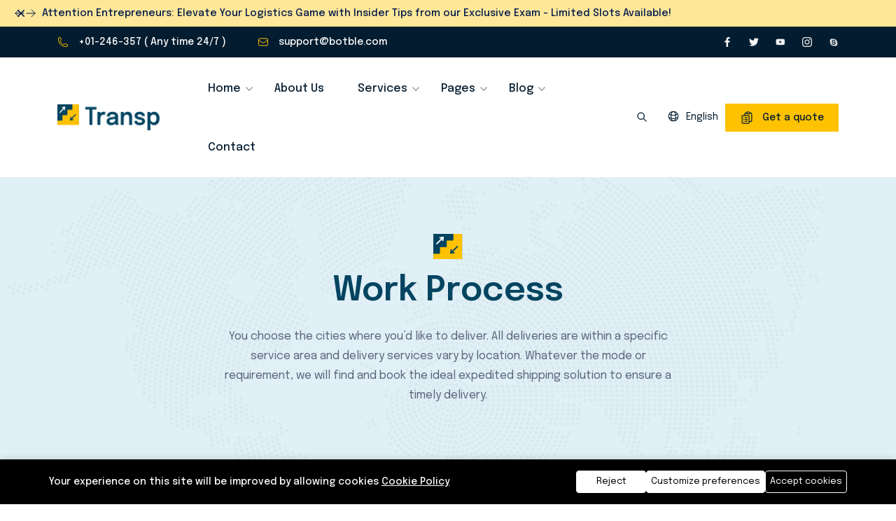

--- FILE ---
content_type: text/html; charset=utf-8
request_url: https://transp.botble.com/work-process
body_size: 58069
content:
<!DOCTYPE html><html lang="en"><head>
<link rel="dns-prefetch" href="//fonts.bunny.net">
<link rel="dns-prefetch" href="//transp.botble.com">
<link rel="dns-prefetch" href="//www.googletagmanager.com">
<link rel="dns-prefetch" href="//www.w3.org">
<link rel="dns-prefetch" href="//www.facebook.com">
<link rel="dns-prefetch" href="//twitter.com">
<link rel="dns-prefetch" href="//www.youtube.com">
<link rel="dns-prefetch" href="//www.instagram.com">
<link rel="dns-prefetch" href="//www.skype.com">
<link rel="dns-prefetch" href="//apps.apple.com">
<link rel="dns-prefetch" href="//play.google.com">
<link rel="dns-prefetch" href="//ipinfo.io">
<link rel="dns-prefetch" href="//www.google.com">
<link rel="dns-prefetch" href="//transp.botble.comcookie-policy"><meta charset=utf-8><meta http-equiv="X-UA-Compatible" content="IE=edge"><meta content="width=device-width, initial-scale=1, minimum-scale=1, maximum-scale=5, user-scalable=1" name=viewport ><meta name=csrf-token content="ZZcy0AfPMJjbZFy8C9tW2NCXWgIb5ZqXbv0dOt4t"><link media="all" type=text/css rel="stylesheet" href="https://fonts.bunny.net/css2?family=Epilogue:400,500,600,700&amp;display=swap"><style> :root { --primary-color: #fec201; --primary-color-hover: #066a4c; --secondary-color: #034460; --primary-font: 'Epilogue', sans-serif; } </style><title>Work Process</title><meta name=description content="You choose the cities where you’d like to deliver. All deliveries are within a specific service area and delivery services vary by location. Whatever the mode or requirement, we will find and book the ideal expedited shipping solution to ensure a tim..."><link rel="canonical" href="https://transp.botble.com/work-process"><meta name=robots content="index, follow"><meta property="og:site_name" content="TransP - Transport Courier Logistics"><meta property="og:type" content="article"><meta property="og:title" content="Work Process"><meta property="og:description" content="You choose the cities where you’d like to deliver. All deliveries are within a specific service area and delivery services vary by location. Whatever the mode or requirement, we will find and book the ideal expedited shipping solution to ensure a tim..."><meta property="og:url" content="https://transp.botble.com/work-process"><meta property="og:image" content="https://transp.botble.com/storage/general/logo.png"><meta name=twitter:title content="Work Process"><meta name=twitter:description content="You choose the cities where you’d like to deliver. All deliveries are within a specific service area and delivery services vary by location. Whatever the mode or requirement, we will find and book the ideal expedited shipping solution to ensure a tim..."><link rel="sitemap" title="Sitemap" href="https://transp.botble.com/sitemap.xml" type=application/xml><link rel="icon" type=image/x-icon href="https://transp.botble.com/storage/general/favicon.png"><style >@font-face { font-family: 'Epilogue'; font-style: normal; font-weight: 300; font-display: swap; src: url(https://transp.botble.com/storage/fonts/0873cf5419/sepiloguev17o4zrfgj5hxf0ehjimlirsgg4lwmc8ki.woff2) format('woff2'); unicode-range: U+0102-0103, U+0110-0111, U+0128-0129, U+0168-0169, U+01A0-01A1, U+01AF-01B0, U+0300-0301, U+0303-0304, U+0308-0309, U+0323, U+0329, U+1EA0-1EF9, U+20AB;}@font-face { font-family: 'Epilogue'; font-style: normal; font-weight: 300; font-display: swap; src: url(https://transp.botble.com/storage/fonts/0873cf5419/sepiloguev17o4zrfgj5hxf0ehjimliqsgg4lwmc8ki.woff2) format('woff2'); unicode-range: U+0100-02AF, U+0304, U+0308, U+0329, U+1E00-1E9F, U+1EF2-1EFF, U+2020, U+20A0-20AB, U+20AD-20C0, U+2113, U+2C60-2C7F, U+A720-A7FF;}@font-face { font-family: 'Epilogue'; font-style: normal; font-weight: 300; font-display: swap; src: url(https://transp.botble.com/storage/fonts/0873cf5419/sepiloguev17o4zrfgj5hxf0ehjimliksgg4lwmc.woff2) format('woff2'); unicode-range: U+0000-00FF, U+0131, U+0152-0153, U+02BB-02BC, U+02C6, U+02DA, U+02DC, U+0304, U+0308, U+0329, U+2000-206F, U+2074, U+20AC, U+2122, U+2191, U+2193, U+2212, U+2215, U+FEFF, U+FFFD;}@font-face { font-family: 'Epilogue'; font-style: normal; font-weight: 400; font-display: swap; src: url(https://transp.botble.com/storage/fonts/0873cf5419/sepiloguev17o4zrfgj5hxf0ehjimlirsgg4lwmc8ki.woff2) format('woff2'); unicode-range: U+0102-0103, U+0110-0111, U+0128-0129, U+0168-0169, U+01A0-01A1, U+01AF-01B0, U+0300-0301, U+0303-0304, U+0308-0309, U+0323, U+0329, U+1EA0-1EF9, U+20AB;}@font-face { font-family: 'Epilogue'; font-style: normal; font-weight: 400; font-display: swap; src: url(https://transp.botble.com/storage/fonts/0873cf5419/sepiloguev17o4zrfgj5hxf0ehjimliqsgg4lwmc8ki.woff2) format('woff2'); unicode-range: U+0100-02AF, U+0304, U+0308, U+0329, U+1E00-1E9F, U+1EF2-1EFF, U+2020, U+20A0-20AB, U+20AD-20C0, U+2113, U+2C60-2C7F, U+A720-A7FF;}@font-face { font-family: 'Epilogue'; font-style: normal; font-weight: 400; font-display: swap; src: url(https://transp.botble.com/storage/fonts/0873cf5419/sepiloguev17o4zrfgj5hxf0ehjimliksgg4lwmc.woff2) format('woff2'); unicode-range: U+0000-00FF, U+0131, U+0152-0153, U+02BB-02BC, U+02C6, U+02DA, U+02DC, U+0304, U+0308, U+0329, U+2000-206F, U+2074, U+20AC, U+2122, U+2191, U+2193, U+2212, U+2215, U+FEFF, U+FFFD;}@font-face { font-family: 'Epilogue'; font-style: normal; font-weight: 500; font-display: swap; src: url(https://transp.botble.com/storage/fonts/0873cf5419/sepiloguev17o4zrfgj5hxf0ehjimlirsgg4lwmc8ki.woff2) format('woff2'); unicode-range: U+0102-0103, U+0110-0111, U+0128-0129, U+0168-0169, U+01A0-01A1, U+01AF-01B0, U+0300-0301, U+0303-0304, U+0308-0309, U+0323, U+0329, U+1EA0-1EF9, U+20AB;}@font-face { font-family: 'Epilogue'; font-style: normal; font-weight: 500; font-display: swap; src: url(https://transp.botble.com/storage/fonts/0873cf5419/sepiloguev17o4zrfgj5hxf0ehjimliqsgg4lwmc8ki.woff2) format('woff2'); unicode-range: U+0100-02AF, U+0304, U+0308, U+0329, U+1E00-1E9F, U+1EF2-1EFF, U+2020, U+20A0-20AB, U+20AD-20C0, U+2113, U+2C60-2C7F, U+A720-A7FF;}@font-face { font-family: 'Epilogue'; font-style: normal; font-weight: 500; font-display: swap; src: url(https://transp.botble.com/storage/fonts/0873cf5419/sepiloguev17o4zrfgj5hxf0ehjimliksgg4lwmc.woff2) format('woff2'); unicode-range: U+0000-00FF, U+0131, U+0152-0153, U+02BB-02BC, U+02C6, U+02DA, U+02DC, U+0304, U+0308, U+0329, U+2000-206F, U+2074, U+20AC, U+2122, U+2191, U+2193, U+2212, U+2215, U+FEFF, U+FFFD;}@font-face { font-family: 'Epilogue'; font-style: normal; font-weight: 600; font-display: swap; src: url(https://transp.botble.com/storage/fonts/0873cf5419/sepiloguev17o4zrfgj5hxf0ehjimlirsgg4lwmc8ki.woff2) format('woff2'); unicode-range: U+0102-0103, U+0110-0111, U+0128-0129, U+0168-0169, U+01A0-01A1, U+01AF-01B0, U+0300-0301, U+0303-0304, U+0308-0309, U+0323, U+0329, U+1EA0-1EF9, U+20AB;}@font-face { font-family: 'Epilogue'; font-style: normal; font-weight: 600; font-display: swap; src: url(https://transp.botble.com/storage/fonts/0873cf5419/sepiloguev17o4zrfgj5hxf0ehjimliqsgg4lwmc8ki.woff2) format('woff2'); unicode-range: U+0100-02AF, U+0304, U+0308, U+0329, U+1E00-1E9F, U+1EF2-1EFF, U+2020, U+20A0-20AB, U+20AD-20C0, U+2113, U+2C60-2C7F, U+A720-A7FF;}@font-face { font-family: 'Epilogue'; font-style: normal; font-weight: 600; font-display: swap; src: url(https://transp.botble.com/storage/fonts/0873cf5419/sepiloguev17o4zrfgj5hxf0ehjimliksgg4lwmc.woff2) format('woff2'); unicode-range: U+0000-00FF, U+0131, U+0152-0153, U+02BB-02BC, U+02C6, U+02DA, U+02DC, U+0304, U+0308, U+0329, U+2000-206F, U+2074, U+20AC, U+2122, U+2191, U+2193, U+2212, U+2215, U+FEFF, U+FFFD;}@font-face { font-family: 'Epilogue'; font-style: normal; font-weight: 700; font-display: swap; src: url(https://transp.botble.com/storage/fonts/0873cf5419/sepiloguev17o4zrfgj5hxf0ehjimlirsgg4lwmc8ki.woff2) format('woff2'); unicode-range: U+0102-0103, U+0110-0111, U+0128-0129, U+0168-0169, U+01A0-01A1, U+01AF-01B0, U+0300-0301, U+0303-0304, U+0308-0309, U+0323, U+0329, U+1EA0-1EF9, U+20AB;}@font-face { font-family: 'Epilogue'; font-style: normal; font-weight: 700; font-display: swap; src: url(https://transp.botble.com/storage/fonts/0873cf5419/sepiloguev17o4zrfgj5hxf0ehjimliqsgg4lwmc8ki.woff2) format('woff2'); unicode-range: U+0100-02AF, U+0304, U+0308, U+0329, U+1E00-1E9F, U+1EF2-1EFF, U+2020, U+20A0-20AB, U+20AD-20C0, U+2113, U+2C60-2C7F, U+A720-A7FF;}@font-face { font-family: 'Epilogue'; font-style: normal; font-weight: 700; font-display: swap; src: url(https://transp.botble.com/storage/fonts/0873cf5419/sepiloguev17o4zrfgj5hxf0ehjimliksgg4lwmc.woff2) format('woff2'); unicode-range: U+0000-00FF, U+0131, U+0152-0153, U+02BB-02BC, U+02C6, U+02DA, U+02DC, U+0304, U+0308, U+0329, U+2000-206F, U+2074, U+20AC, U+2122, U+2191, U+2193, U+2212, U+2215, U+FEFF, U+FFFD;}</style><style>:root{--primary-font: "Epilogue", sans-serif;}</style><link media="all" type=text/css rel="stylesheet" href="https://transp.botble.com/vendor/core/plugins/language/css/language-public.css?v=2.2.0"><link media="all" type=text/css rel="stylesheet" href="https://transp.botble.com/vendor/core/core/base/libraries/ckeditor/content-styles.css"><link media="all" type=text/css rel="stylesheet" href="https://transp.botble.com/themes/transp/plugins/normalize.css"><link media="all" type=text/css rel="stylesheet" href="https://transp.botble.com/themes/transp/plugins/swiper/swiper-bundle.min.css"><link media="all" type=text/css rel="stylesheet" href="https://transp.botble.com/themes/transp/plugins/magnific-popup/magnific-popup.css"><link media="all" type=text/css rel="stylesheet" href="https://transp.botble.com/themes/transp/plugins/select2/css/select2.min.css"><link media="all" type=text/css rel="stylesheet" href="https://transp.botble.com/themes/transp/plugins/slick/slick.css"><link media="all" type=text/css rel="stylesheet" href="https://transp.botble.com/themes/transp/plugins/perfect-scrollbar/perfect-scrollbar.css"><link media="all" type=text/css rel="stylesheet" href="https://transp.botble.com/themes/transp/plugins/animate.css/animate.min.css"><link media="all" type=text/css rel="stylesheet" href="https://transp.botble.com/themes/transp/fonts/uicons/uicons-regular-rounded.css"><link media="all" type=text/css rel="stylesheet" href="https://transp.botble.com/themes/transp/plugins/bootstrap/bootstrap.min.css"><link media="all" type=text/css rel="stylesheet" href="https://transp.botble.com/themes/transp/css/style.css?v=1.9.4"><script type=application/ld+json>{"@context":"https:\/\/schema.org","@type":"BreadcrumbList","itemListElement":[{"@type":"ListItem","position":1,"name":"Home","item":"https:\/\/transp.botble.com"},{"@type":"ListItem","position":2,"name":"Work Process","item":"https:\/\/transp.botble.com\/work-process"}]}</script><script type=application/ld+json>{"@context":"https:\/\/schema.org","@type":"WebSite","name":"TransP - Transport Courier Logistics","url":"https:\/\/transp.botble.com"}</script><script type=application/ld+json>{"@context":"https:\/\/schema.org","@type":"Organization","name":"TransP - Transport Courier Logistics","url":"https:\/\/transp.botble.com\/work-process","logo":{"@type":"ImageObject","url":"https:\/\/transp.botble.com\/storage\/general\/logo.png"}}</script><link media="all" type=text/css rel="stylesheet" href="https://transp.botble.com/vendor/core/plugins/announcement/css/announcement.css?v=1.9.4"><link href="https://transp.botble.com/work-process" hreflang="x-default" rel="alternate"><link href="https://transp.botble.com/work-process" hreflang="en" rel="alternate" ><link href="https://transp.botble.com/work-process" hreflang="en-us" rel="alternate" ><link href="https://transp.botble.com/vi/work-process" hreflang="vi" rel="alternate" ><link href="https://transp.botble.com/ar/work-process" hreflang="ar" rel="alternate" ><script async defer src='https://www.googletagmanager.com/gtag/js?id=G-76NX8HY29D' ></script><script> window.dataLayer = window.dataLayer || []; function gtag(){ if (window.gtmDebugMode) { console.log('GTM Event:', arguments); } dataLayer.push(arguments); } gtag('js', new Date()); gtag('config', 'G-76NX8HY29D');</script><script> window.siteUrl = "https://transp.botble.com";</script>
<style>.page_speed_1144422450{ --background-color: #ffe799; --text-color: #00194C; --font-size: 0.9rem; } .page_speed_584345270{ justify-content: start; max-width: 1386px; } .page_speed_1374503371{margin-inline-end: 0.5rem} .page_speed_1175678559{display: none;} .page_speed_39978453{background-image: url('https://transp.botble.com/storage/icons/fb.png')} .page_speed_284572506{background-image: url('https://transp.botble.com/storage/icons/tw.png')} .page_speed_1376355198{background-image: url('https://transp.botble.com/storage/icons/youtube.png')} .page_speed_1604431226{background-image: url('https://transp.botble.com/storage/icons/inst.png')} .page_speed_612887310{background-image: url('https://transp.botble.com/storage/icons/skype.png')} .page_speed_724314794{height: 16px; width: auto;} .page_speed_1987843227{ background-color: #e0f0f6; background-image: url(https://transp.botble.com/storage/general/world-map.png); background-position: top center; background-size: cover} .page_speed_406559522{background-image: url(https://transp.botble.com/storage/general/favicon.png)} .page_speed_1196923377{background-image: url('https://transp.botble.com/storage/shapes/bg-what-done.png');} .page_speed_185786473{ --shape-1: url('https://transp.botble.com/storage/shapes/bg-newsletter-1.png'); --shape-2: url('https://transp.botble.com/storage/shapes/bg-newsletter-2.png'); --bg-color: #ffe799 } .page_speed_722167535{display: none} .page_speed_1086016986{border:0;} .page_speed_822456220{background-color: #000; color: #fff;} .page_speed_1358646099{max-width: 1170px;} .page_speed_994353482{background-color: #fff; color: #000; border: 1px solid #fff;} .page_speed_638229987{background-color: #000; color: #fff; border: 1px solid #fff;}</style>
</head><body ><div  class="ae-anno-announcement-wrapper ae-anno-announcement--dismissible page_speed_1144422450"><div  class="ae-anno-announcement__items page_speed_584345270"><div  class="ae-anno-announcement__controls page_speed_1374503371"><button class="ae-anno-announcement__arrow ae-anno-announcement__next-button" title="Next button"><svg xmlns="http://www.w3.org/2000/svg" fill="none" viewBox="0 0 24 24" stroke-width="1.5" stroke="currentColor" ><path stroke-linecap="round" stroke-linejoin="round" d="M10.5 19.5L3 12m0 0l7.5-7.5M3 12h18" /></svg></button><button class="ae-anno-announcement__arrow ae-anno-announcement__previous-button" title="Previous button"><svg xmlns="http://www.w3.org/2000/svg" fill="none" viewBox="0 0 24 24" stroke-width="1.5" stroke="currentColor" ><path stroke-linecap="round" stroke-linejoin="round" d="M13.5 4.5L21 12m0 0l-7.5 7.5M21 12H3" /></svg></button></div><div data-announcement-id="2"  class="page_speed_1175678559 ae-anno-announcement"><div class="ae-anno-announcement__content"><p class="ae-anno-announcement__text"> Attention Entrepreneurs: Elevate Your Logistics Game with Insider Tips from our Exclusive Exam - Limited Slots Available! </p></div></div><div data-announcement-id="1"  class="page_speed_1175678559 ae-anno-announcement"><div class="ae-anno-announcement__content"><p class="ae-anno-announcement__text"> Unlock Your Business Potential: Exclusive Logistics Exam Reveals Cost-Saving Strategies and Growth Opportunities! </p></div></div><div data-announcement-id="3"  class="page_speed_1175678559 ae-anno-announcement"><div class="ae-anno-announcement__content"><p class="ae-anno-announcement__text"> Small Business Alert: Maximize Efficiency and Minimize Costs with Our Logistics Exam - Act Now for Special Discounts! </p></div></div></div><button class="ae-anno-announcement__dismiss-button" data-announcement-ids="[2,1,3]" type=button><span class="ae-anno-announcement__dismiss-button-label">Dismiss</span><svg class="ae-anno-announcement__dismiss-button-icon" aria-hidden="true" viewBox="0 0 20 20" fill="currentColor" ><path d="M6.28 5.22a.75.75 0 00-1.06 1.06L8.94 10l-3.72 3.72a.75.75 0 101.06 1.06L10 11.06l3.72 3.72a.75.75 0 101.06-1.06L11.06 10l3.72-3.72a.75.75 0 00-1.06-1.06L10 8.94 6.28 5.22z" /></svg></button></div><div id="preloader-active"><div class="preloader d-flex align-items-center justify-content-center"><div class="preloader-inner position-relative"><div class="flip-square"></div></div></div></div><div class="box-bar bg-grey-900"><div class="container position-relative"><div class="row align-items-center"><div class="col-lg-7 col-md-8 col-sm-5 col-4"><a class="phone-icon mr-45" href="tel:+01-246-357"><svg fill="none" stroke="currentColor" stroke-width="1.5" viewbox="0 0 24 24" xmlns="http://www.w3.org/2000/svg" aria-hidden="true"><path stroke-linecap="round" stroke-linejoin="round" d="M2.25 6.75c0 8.284 6.716 15 15 15h2.25a2.25 2.25 0 002.25-2.25v-1.372c0-.516-.351-.966-.852-1.091l-4.423-1.106c-.44-.11-.902.055-1.173.417l-.97 1.293c-.282.376-.769.542-1.21.38a12.035 12.035 0 01-7.143-7.143c-.162-.441.004-.928.38-1.21l1.293-.97c.363-.271.527-.734.417-1.173L6.963 3.102a1.125 1.125 0 00-1.091-.852H4.5A2.25 2.25 0 002.25 4.5v2.25z" ></path></svg> +01-246-357 <span>( Any time 24/7 )</span></a><a class="email-icon" href="/cdn-cgi/l/email-protection#8efdfbfefee1fcfaceece1faece2eba0ede1e3"><svg fill="none" stroke="currentColor" stroke-width="1.5" viewbox="0 0 24 24" xmlns="http://www.w3.org/2000/svg" aria-hidden="true"><path stroke-linecap="round" stroke-linejoin="round" d="M21.75 6.75v10.5a2.25 2.25 0 01-2.25 2.25h-15a2.25 2.25 0 01-2.25-2.25V6.75m19.5 0A2.25 2.25 0 0019.5 4.5h-15a2.25 2.25 0 00-2.25 2.25m19.5 0v.243a2.25 2.25 0 01-1.07 1.916l-7.5 4.615a2.25 2.25 0 01-2.36 0L3.32 8.91a2.25 2.25 0 01-1.07-1.916V6.75" ></path></svg> <span class="__cf_email__" data-cfemail="51222421213e232511333e25333d347f323e3c">[email&#160;protected]</span> </a></div><div class="col-lg-5 col-md-4 col-sm-7 col-8 text-end"><a href="https://www.facebook.com"  target="_blank" rel="noopener noreferrer" class="icon-socials icon-footer page_speed_39978453"></a><a href="https://twitter.com"  target="_blank" rel="noopener noreferrer" class="icon-socials icon-footer page_speed_284572506"></a><a href="https://www.youtube.com"  target="_blank" rel="noopener noreferrer" class="icon-socials icon-footer page_speed_1376355198"></a><a href="https://www.instagram.com"  target="_blank" rel="noopener noreferrer" class="icon-socials icon-footer page_speed_1604431226"></a><a href="https://www.skype.com"  target="_blank" rel="noopener noreferrer" class="icon-socials icon-footer page_speed_612887310"></a></div></div></div></div><header class="header sticky-bar"><div class="container"><div class="main-header"><div class="header-left"><div class="header-logo"><a class="d-flex" href="https://transp.botble.com"><img alt="TransP - Transport Courier Logistics" src=https://transp.botble.com/storage/general/logo.png ></a></div><div class="header-nav"><nav class="nav-main-menu d-none d-xl-block"><ul class="main-menu"><li class="has-children "><a class="" href="/" target="_self"> Home </a><ul class="sub-menu"><li class=""><a class="" href="https://transp.botble.com/" target="_self"> Homepage 1 </a></li><li class=""><a class="" href="https://transp.botble.com/homepage-2" target="_self"> Homepage 2 </a></li><li class=""><a class="" href="https://transp.botble.com/homepage-3" target="_self"> Homepage 3 </a></li><li class=""><a class="" href="https://transp.botble.com/homepage-4" target="_self"> Homepage 4 </a></li></ul></li><li class=""><a class="" href="https://transp.botble.com/about-us" target="_self"> About Us </a></li><li class="has-children "><a class="" href="/" target="_self"> Services </a><ul class="sub-menu"><li class=""><a class="" href="https://transp.botble.com/services" target="_self"> Services </a></li><li class=""><a class="" href="https://transp.botble.com/services/land-transportation" target="_self"> Service Details </a></li></ul></li><li class="has-children "><a class="" href="/" target="_self"> Pages </a><ul class="sub-menu"><li class=""><a class="" href="https://transp.botble.com/track-your-parcel" target="_self"> Track Your Parcel </a></li><li class=""><a class="active" href="https://transp.botble.com/work-process" target="_self"> Work Process </a></li><li class=""><a class="" href="https://transp.botble.com/request-a-quote" target="_self"> Request a quote </a></li><li class=""><a class="" href="https://transp.botble.com/our-team" target="_self"> Our team </a></li><li class=""><a class="" href="https://transp.botble.com/faqs" target="_self"> FAQ&#039;s </a></li><li class=""><a class="" href="https://transp.botble.com/coming-soon" target="_self"> Coming soon </a></li><li class=""><a class="" href="https://transp.botble.com/newsletter" target="_self"> Newsletter </a></li><li class=""><a class="" href="https://transp.botble.com/404" target="_self"> Error 404 </a></li></ul></li><li class="has-children "><a class="" href="/" target="_self"> Blog </a><ul class="sub-menu"><li class=""><a class="" href="https://transp.botble.com/blog" target="_self"> Blog </a></li><li class=""><a class="" href="https://transp.botble.com/blog/how-to-find-reliable-logistics-company-asia" target="_self"> Blog Details </a></li></ul></li><li class=""><a class="" href="https://transp.botble.com/contact-us" target="_self"> Contact </a></li></ul></nav><div class="burger-icon burger-icon-white"><span class="burger-icon-top"></span><span class="burger-icon-mid"></span><span class="burger-icon-bottom"></span></div></div><div class="header-right"><div class="d-none d-sm-inline-block"><div class="me-1 d-inline-block box-search-top"><div  class="form-search-top page_speed_1175678559"><form action="https://transp.botble.com/search"><input class="input-search" name=q type=text placeholder="Search..." required><button class="btn btn-search"><svg class="w-6 h-6" fill="none" stroke="currentColor" viewBox="0 0 24 24" xmlns="http://www.w3.org/2000/svg"><path stroke-linecap="round" stroke-linejoin="round" stroke-width="2" d="M21 21l-6-6m2-5a7 7 0 11-14 0 7 7 0 0114 0z"></path></svg></button></form></div><span class="font-lg icon-list search-post"><svg class="w-6 h-6" fill="none" stroke="currentColor" viewBox="0 0 24 24" xmlns="http://www.w3.org/2000/svg"><path stroke-linecap="round" stroke-linejoin="round" stroke-width="2" d="M21 21l-6-6m2-5a7 7 0 11-14 0 7 7 0 0114 0z"></path></svg></span></div><div class="d-none d-md-inline-block"></div></div><div class="d-inline-block box-dropdown-cart"><span class="font-lg icon-list icon-account"><span class="font-sm color-grey-900 arrow-down"><span class="ms-1"><svg fill="none" stroke="currentColor" stroke-width="1.5" viewBox="0 0 24 24" xmlns="http://www.w3.org/2000/svg" aria-hidden="true"><path stroke-linecap="round" stroke-linejoin="round" d="M12 21a9.004 9.004 0 008.716-6.747M12 21a9.004 9.004 0 01-8.716-6.747M12 21c2.485 0 4.5-4.03 4.5-9S14.485 3 12 3m0 18c-2.485 0-4.5-4.03-4.5-9S9.515 3 12 3m0 0a8.997 8.997 0 017.843 4.582M12 3a8.997 8.997 0 00-7.843 4.582m15.686 0A11.953 11.953 0 0112 10.5c-2.998 0-5.74-1.1-7.843-2.918m15.686 0A8.959 8.959 0 0121 12c0 .778-.099 1.533-.284 2.253m0 0A17.919 17.919 0 0112 16.5c-3.162 0-6.133-.815-8.716-2.247m0 0A9.015 9.015 0 013 12c0-1.605.42-3.113 1.157-4.418"></path></svg> English </span></span></span><div class="dropdown-account dropdown-language"><ul><li><a class="font-md" href="https://transp.botble.com/vi/work-process"><svg  xmlns="http://www.w3.org/2000/svg" width=20 height=15 fill="none" class="page_speed_724314794 flag"><mask id="flags_vn_a" width=20 height=15 x="0" y="0" maskUnits="userSpaceOnUse"><path fill="#fff" d="M0 0h20v15H0z"/></mask><g mask="url(#flags_vn_a)"><path fill="#F7FCFF" fill-rule="evenodd" d="M0 0h20v15H0V0z" clip-rule="evenodd"/><path fill="#E31D1C" fill-rule="evenodd" d="M0 0v15h20V0H0z" clip-rule="evenodd"/><mask id="flags_vn_b" width=20 height=15 x="0" y="0" maskUnits="userSpaceOnUse"><path fill="#fff" fill-rule="evenodd" d="M0 0v15h20V0H0z" clip-rule="evenodd"/></mask><g mask="url(#flags_vn_b)"><path fill="#FFD221" fill-rule="evenodd" d="m10.039 9.987-3.22 2.047L7.9 8.451l-2.296-2.34 3.166-.07 1.4-3.537 1.277 3.584 3.158.055-2.373 2.384 1.108 3.409-3.3-1.949z" clip-rule="evenodd"/></g></g></svg><span class="ms-1"> Tiếng Việt </span></a></li><li><a class="font-md" href="https://transp.botble.com/ar/work-process"><svg  xmlns="http://www.w3.org/2000/svg" width=20 height=15 fill="none" class="page_speed_724314794 flag"><mask id="flags_sa_a" width=20 height=15 x="0" y="0" maskUnits="userSpaceOnUse"><path fill="#fff" d="M0 0h20v15H0z"/></mask><g mask="url(#flags_sa_a)"><path fill="#67BD23" d="M0 0h20v15H0z"/><path fill="#fff" fill-rule="evenodd" d="M9.024 2.546c-.08.123-.147.3-.147.383v.025c-.001.094-.004.268.107.148.122-.132.24-.287.214-.406-.026-.12-.092-.274-.174-.15zm-1.133.283c0-.17.21-.3.266-.3.057 0 0 .15-.104.215-.076.048-.016.071.056.1.026.01.053.02.077.033.087.047-.029.17-.162.21-.133.04-.133-.087-.133-.258zm-.208.208c-.075.177-.218.524-.086.8l.044.095c.109.235.197.426.395.4.21-.03.307-.406.339-.53l.005-.021c.026-.096.13-.257.158-.155a.954.954 0 0 1 0 .247c-.007.095-.014.189 0 .233.028.09.157.484.446.391.152-.048.25-.157.327-.242.07-.077.123-.136.183-.115.048.017.097.08.151.147.086.11.185.234.313.21.165-.03.284-.208.36-.32.02-.03.036-.054.05-.071.05-.063.075-.025.108.026.01.017.023.035.037.052.056.067.168.113.244 0 .077-.114.19-.46.043-.403l-.01.003c-.145.056-.35.134-.422-.01-.074-.148-.276-.605-.175-.605.1 0 .267 0 .233-.163s.311.366.374.477l.07.126c.136.25.41.752.466.794.058.045.108.922.12 1.318a1.16 1.16 0 0 0-.177-.009c-.234 0-.422.026-.573.047-.167.023-.29.04-.385.01-.053-.017-.117-.027-.172-.037-.133-.022-.22-.037-.015-.109.058-.02.125-.037.194-.055.276-.07.593-.15.568-.507-.031-.447-.09-.644-.426-.585-.336.06-.442.326-.442.585 0 .216-.029.219-.12.228a.53.53 0 0 0-.06.007 1.75 1.75 0 0 1-.05.008c-.173.023-.538.072-.77.408-.22.318-.193-.15-.18-.378l.004-.093c0-.13-.045-.246-.147-.477l-.007-.018c-.1-.227-.216-.49-.378-.24-.168.258.03.622.1.678.072.057.438.857.078 1.253-.36.396-.87.785-1.008.66-.137-.125-.219-.203-.063-.303.025-.017.067-.037.118-.061.26-.125.772-.37.677-.894a4.684 4.684 0 0 0-.153-.62c-.031-.098-.04-.126-.006-.126h.028c.066.005.134.01.059-.192-.087-.23-.21-.492-.44-.236s-.137.416 0 .576c.137.16.37.445.103.7a6.572 6.572 0 0 0-.22.223c-.146.153-.238.249-.238.16 0-.129-.039-.3-.108-.15a1.045 1.045 0 0 0-.04.098c-.058.15-.131.34-.324.421-.24.1-.774.497-.774.497s-.352.314-.19.287c.161-.027.579-.146.692-.243.114-.098.389-.166.389-.166s.32.604.655.507c.335-.098 1.08-.913 1.08-.913s.459.631.975.673c.517.042.645-.128.501-.238a1.323 1.323 0 0 0-.152-.095c-.16-.092-.345-.198-.274-.309.096-.151.296-.201.638-.256l.15-.022c.285-.039.539-.073.61-.329.037-.134.16-.224.239-.281l.037-.028a3.7 3.7 0 0 1 .001.092c0 .237-.009 1.03-.04 1.118-.032.088.161.031.217-.064l.004-.006c.056-.095.135-.228.135-.428l.001-.134c.003-.302.01-.891-.047-1.025-.068-.159-.046-.313 0-.274.021.019.162.289.315.583.18.344.377.722.419.767.048.051.07-.075.092-.202a.816.816 0 0 1 .047-.192c.052-.097.093-.172.093 0l.001.054c.005.199.014.593-.326.818-.12.08-.221.15-.308.21-.184.128-.3.208-.372.227-.108.027-.091.231.039.231l.036.001c.177.006.688.022.998-.566.297-.563.113-2.337.067-2.781a2.42 2.42 0 0 1-.01-.1c0-.02-.014-.064-.03-.121-.04-.132-.1-.331-.057-.432.035-.08.055-.07.078-.058.018.01.038.02.067-.012.066-.074.144-.18 0-.365a1.131 1.131 0 0 1-.124-.23c-.062-.142-.11-.25-.194-.135-.131.18-.193.704-.13.958.064.255.343 2.282.172 2.112-.101-.1-.194-.29-.296-.498a4.85 4.85 0 0 0-.23-.433c-.205-.333-.608-1.007-.497-1.208.032-.059.06-.098.081-.13.052-.073.068-.096.03-.216a.645.645 0 0 0-.14-.224.935.935 0 0 1-.132-.19c-.084-.17-.261-.28-.261-.118 0 .161-.09.329-.146.164-.056-.164-.354-.516-.5-.395-.09.076-.07.121-.053.16.011.024.02.046.006.07a.718.718 0 0 0-.02.042h-.001c-.032.065-.066.133-.11.03a.97.97 0 0 1-.025-.073c-.047-.143-.11-.34-.312-.151-.24.225-.267.456-.133.589.133.132.333.45.233.594-.1.146-.288.253-.378.099a.757.757 0 0 1-.104-.546c.04-.22.101-.891-.162-.814-.263.078-.235.466-.173.64.063.174.098.461.05.559l-.006.01c-.053.108-.192.39-.34.294-.153-.1-.267-.38-.196-.645.071-.264.024-.683-.192-.555s-.458.538-.458.748c0 .21-.085.463-.173.309L7.95 3.91c-.088-.153-.209-.363-.143-.572.07-.22-.05-.479-.124-.301zM3.538 2.65c-.012.016-.003.026.018.05.024.028.065.074.104.171.031.079.04.193.048.282.009.114.015.188.059.096.08-.163.12-.52 0-.6-.12-.08-.202-.035-.229 0zm1.56.34c-.236 0-.204-.347-.204-.347s0-.033.105-.033c.071 0 .078.038.085.071.003.016.006.03.015.04.012.014.014 0 .016-.02.002-.025.006-.058.033-.058.048 0 .058.05.058.132 0 .081.068.016.068-.054s.062-.078.117-.078c.055 0-.055.347-.292.347zM3.805 6.802c-.029-.332.048-.651.191-.651.143 0 .143.317.143.317s.08.653.74.682c.659.03 1.1-1.115 1.1-1.115.037-.193.026-.434.026-.434-.043-.09-.067 0-.117.184a4.035 4.035 0 0 1-.207.617c-.22.494-.679.483-.967.476H4.68c-.285-.006-.516-.482-.541-.727-.025-.246.058-.439.058-.439s.227-.238.219.178c-.008.415.197.483.566.512.369.03.641-.536.699-.75.058-.215-.293.118-.293.118-.095.09-.303.006-.406-.217-.103-.223.103-.487.273-.668.17-.182.362-.033.362-.033.25.043.35.213.35.213.124.093-.01-.421-.01-.421-.086-.216-.19-.908-.19-.908a1.965 1.965 0 0 1-.05-.256c-.028.048-.036.155-.036.155s.164.714-.07.936c-.115.108-.173.163-.234.166-.065.003-.132-.052-.269-.166-.268-.222-.282 0-.282.266V5.91c0 .166-.104.164-.198.162-.048-.001-.093-.002-.12.02.017-.174.035-.488.035-.488.01-.148-.188-.74-.188-.74-.173-.146-.376-.516-.376-.516-.047-.275-.147-.13-.147-.13 0 .193-.062.603-.375.483-.314-.121-.138-1.245-.138-1.245s.126.013.138.299c.011.285.163.498.163.498.08.208.108-.457.108-.457 0-.272.335-.514.335-.514.186-.1.181.324.181.324.089.281-.007.493-.007.493-.012.276.19.136.19.136.141-.007-.106-.807-.106-.807-.12-.284-.054-.534-.054-.534.012-.152.2-.191.2-.191.129.012.13.583.13.583 0 .359.098.68.185.746.087.066-.014-.202-.087-.277-.046-.048-.033-.157-.018-.286.01-.072.018-.151.018-.229 0-.215.13-.113.271-.002l.003.002c.112.088.104.232.096.387a1.802 1.802 0 0 0-.005.128c0 .2.1.335.265.463.14.11.134-.061.13-.19-.002-.023-.002-.044-.002-.063 0-.096-.077-.242-.153-.385a5.672 5.672 0 0 1-.063-.124c-.072-.144-.037-.196.033-.301l.055-.086c.102-.17.285.012.356.171l.012.026a4.536 4.536 0 0 1-.013-.188c-.043-.128.325-.411.325-.411.23-.052.271.695.271.695.082.267-.191.162-.191.162-.134-.012.144 1.084.144 1.084.02.375.202.177.202.177.14-.056.15.305.15.305.095.143.274-.345.274-.345.125-.179.322.229.322.229.094.126.288-.234.288-.234.11-.07.081.04.045.179a1.097 1.097 0 0 0-.045.246c0 .192-.031.206-.236.3l-.007.003c-.212.097-.277-.064-.277-.064-.051-.061-.405.148-.405.148-.133.05-.216-.06-.216-.06-.057-.075-.056.237-.054.633v.209c0 .487-.74 1.099-1.426 1.218a.858.858 0 0 1-1.039-.75zm.68-.633c.005.08.014.025.023-.076-.016.014-.026.038-.023.076zm-.739-.921c.301-.264.512-.214.512-.214s.066 0 .152.092c.086.091-.211.276-.407.334-.132.039-.293.12-.448.198a8.07 8.07 0 0 1-.214.104c-.21.096.105-.25.405-.514zm-.368 1.106s-.293.48-.245.789c.048.31.25.373.386.341.134-.032.196-.341.196-.341s-.093-.213-.196-.098c0 0-.17.072-.138-.126.031-.198-.003-.565-.003-.565zM5.372 5.19s-.197.061-.098.153c.098.092.25.103.25 0s-.152-.153-.152-.153zm3.949-.469s-.02.349.217.34c.237-.008.335-.359.28-.357-.055.002-.117.013-.115.083.002.07-.062.137-.065.055-.003-.081-.015-.131-.064-.13-.027.001-.029.035-.03.06-.002.02-.002.034-.016.02-.009-.009-.012-.023-.016-.039-.008-.033-.016-.07-.088-.068-.104.003-.103.036-.103.036zm2.769-.498c-.237.008-.217-.34-.217-.34s-.001-.033.104-.037c.07-.002.08.035.087.069.004.015.007.03.017.04.013.012.014-.002.015-.022.001-.025.004-.058.03-.059.05-.002.061.048.064.13.003.081.068.014.065-.056-.002-.07.06-.08.115-.083.055-.001-.043.35-.28.358zM6.646 5.995c-.108-.058-.097-.1 0-.188.096-.088.214.04.331.188.1.124.038.223-.02.315l-.03.051c-.058.106-.216.087-.157 0 .06-.087-.016-.309-.124-.366zm7.936-.506c-.097.089-.108.13 0 .188.108.058.06.3 0 .387-.059.087.106.183.165.077l.01-.019c.056-.102.123-.222.077-.401-.049-.19-.155-.32-.252-.232zm1.374-2.03c-.108-.057-.097-.1 0-.187.096-.089.203.04.252.231.046.18-.02.3-.077.401l-.01.019c-.059.106-.224.01-.165-.077s.108-.329 0-.386zm-4.102-.7c-.096.089-.108.131 0 .189.108.057.234.422.175.509-.06.087.099.106.157 0 .058-.106.117-.362 0-.51-.118-.147-.235-.275-.332-.187zM10.45 4.897c-.133.06-.21.096-.14.144.07.049.236.06.236 0l.002-.035c.006-.067.014-.16-.098-.109zM9.16 6.092c.143 0 .255-.025.255-.025s.194.025.347.025c.153 0 .126.135-.056.22-.167.08-.178.131-.2.236l-.005.03c-.028.124-.049.21-.185.168-.13-.04-.255-.354-.321-.52l-.01-.025c-.05-.124 0-.12.094-.113a.979.979 0 0 0 .082.004zM7.47 3.03c.054 0 .119-.33 0-.376-.117-.047-.461.011-.42.15.014.045.047.09.08.138.07.096.14.196.052.3a5.126 5.126 0 0 1-.598.534l-.027.016c-.081.049-.24.142-.128.142.04 0 .088.004.139.007.108.008.227.016.293-.007.049-.016.126-.106.21-.205.08-.093.167-.195.243-.25.157-.11.19-.33.157-.36-.01-.009-.032-.018-.059-.03-.072-.03-.177-.075-.144-.148.046-.101.084-.036.084 0 0 .035.066.089.119.089zm-.088 1.097-.124.045s-.071 0-.096-.086c-.01-.038.006-.083.02-.124.02-.052.035-.095-.02-.095-.096 0-.168.162-.2.26-.033.097.117.216.2.268.083.052.186-.052.276-.145.09-.093-.056-.123-.056-.123zm5.73 2.934c-.121-.163-.069-.528.043-.757.086-.177.083-.08.077.1a5.24 5.24 0 0 0-.003.173c0 .217.064.291.154.395.023.027.048.056.073.09.127.163.233 0 .233-.1s.224-.56.386-.735c.162-.175.297-.07.297 0s.157.297.34.35c.182.053.247-.42.247-.42V4.731c0-.413-.103-.493-.19-.56-.02-.016-.04-.031-.057-.05a3.739 3.739 0 0 0-.148-.144c-.13-.123-.298-.281-.367-.382-.087-.126-.083-.364-.08-.603V2.86c0-.28.387.125.478.28.059.1.042.166.022.242-.01.042-.022.086-.022.14 0 .153.117.117.117 0 0-.021-.003-.054-.005-.094-.013-.183-.036-.515.096-.568.124-.05.15.017.222.203.02.055.046.119.078.193.09.21.066.308.036.428a.985.985 0 0 0-.036.26c0 .227.166.427.282.565.04.048.073.088.092.12.073.124-.074-.806-.201-.99-.127-.184-.058-.613.127-.843.14-.175.23.047.319.264.028.07.057.14.086.196.102.19-.002.328-.08.43l-.042.06c-.032.05-.008.112.027.203.04.107.095.254.095.466 0 .393.158.788.39 1.105.22.3.268.65.317 1l.008.058c.052.37.056-.58 0-1.058-.056-.478-.238-2.16-.164-2.595.048-.284.1-.157.18.032.04.1.09.217.148.3l.036.05c.136.189.146.203.064.332-.047.073-.089.063-.118.055-.026-.007-.042-.01-.042.052 0 .039.021.218.052.472.073.61.197 1.647.197 2.185 0 .762-.405 1.06-.756 1.19-.35.13-.54 0-.54-.13 0-.07-.05-.03-.115.024-.058.048-.13.106-.19.106-.126 0-.083-.15 0-.299.052-.09.04-.098.024-.109-.01-.007-.023-.016-.023-.05 0-.085 0-.172.127-.172s.24 0 .117.172c-.075.106-.07.106-.02.112.033.004.083.01.143.047.083.052.09.053.099.055.007 0 .014.002.066.032.116.066.394-.167.663-.418.19-.178.095-.22-.006-.263a.286.286 0 0 1-.106-.062c-.036-.042-.1-.15-.168-.262-.089-.147-.183-.303-.225-.335-.035-.026-.022.062-.005.176.02.133.045.302.005.361-.075.11-.246.25-.323.25-.078 0 0-1.408 0-1.408s-.437-.605-.367-.378c.07.227-.07 1.69-.267 1.92-.198.231-.608-.064-.71-.23-.1-.165-.222-.004-.268.166-.046.17-.146.542-.391.695-.183.114-.32-.15-.428-.357a1.437 1.437 0 0 0-.1-.174zm1.346-2.039s-.409.275-.477.362c-.068.086-.093.15 0 .198.093.048.465-.13.603-.28.138-.15.241-.294.19-.386-.052-.091-.316.106-.316.106zm-.673-.624c-.165-.195.087-.277.087-.277s.134 0 .279.119c.079.065.07.004.059-.09-.01-.076-.023-.173.007-.24.066-.151.29.025.349.21.04.131-.004.136-.072.144a.323.323 0 0 0-.096.021c-.074.032-.05.176-.025.323.012.075.025.151.025.214 0 .185-.447-.23-.613-.424z" clip-rule="evenodd"/><path fill="#fff" d="M8.877 2.93h.075-.075zm.147-.384-.062-.042.062.042zm-.147.408h.075-.075zm.107.148L8.93 3.05l.055.05zm.214-.406.073-.016-.073.016zm-1.145.048.04.064-.04-.064zm.056.1-.027.07.027-.07zm.077.033.035-.066-.035.066zm-.59.96.068-.033-.067.032zm.087-.8-.07-.03.07.03zm-.042.895-.068.031v.001l.068-.032zm0 0 .069-.031-.001-.001-.068.032zm.395.4-.01-.075.01.074zm.339-.53-.073-.02.073.02zm.005-.021-.072-.02.072.02zm.158-.155.073-.02-.073.02zm0 .247-.075-.006v.006h.075zm0 0 .075.005v-.005h-.075zm0 .233.072-.022-.072.022zm.446.391.023.072-.023-.072zm.327-.242.056.05-.056-.05zm.183-.115-.025.071.025-.07zm.151.147.059-.046-.059.046zm.313.21.013.074-.013-.074zm.36-.32.062.041-.062-.042zm0 0-.063-.042.063.041zm.05-.071-.059-.047.059.047zm.108.026.063-.04-.063.04zm.037.052.057-.049-.057.049zm.244 0-.062-.042.062.042zm.043-.403-.027-.07.027.07zm-.01.003-.026-.07.027.07zm-.422-.01-.068.034.067-.034zm.058-.768.073-.015-.073.015zm.374.477-.065.037.065-.037zm.07.126-.066.036.065-.036zm.466.794.045-.06-.046.06zm.12 1.318-.013.073.092.017-.003-.093-.075.003zm-.75.038.01.074-.01-.074zm-.385.01-.023.072.023-.072zm-.172-.037.013-.074-.013.074zm-.015-.109-.025-.07.025.07zm.194-.055.019.073-.019-.073zm.568-.507.075-.005-.075.005zm-.987.228L9.9 5.214l.008.075zm-.06.007.012.074-.012-.074zm-.052.008-.01-.075.01.075zm0 0 .01.074-.01-.074zm0 0-.01-.075.01.075zm-.77.408.062.043-.061-.043zm-.18-.378.076.004v-.004h-.075zm0 0-.074-.004v.004h.075zm-.142-.57-.068.03.068-.03zm-.007-.018-.07.03.07-.03zm-.378-.24.062.041-.062-.04zm.1.678-.046.059.047-.059zm.078 1.253-.055-.05.055.05zm-1.008.66-.05.055.05-.055zm-.063-.303-.04-.063.04.063zm.118-.061.032.068-.032-.068zm.677-.894-.074.014.074-.014zm-.153-.62.071-.023-.071.023zm.022-.125-.005.075.005-.075zM8.15 4.9l.07-.026-.07.026zm-.44-.236.056.05-.056-.05zm0 .576.057-.049-.057.049zm.103.7-.051-.055.051.055zm-.22.223.052.053h.001l-.054-.053zm0 0-.054-.053-.001.002.054.051zm-.346.01-.068-.032.068.031zm-.04.098-.07-.027.07.027zm-.324.421.029.07-.03-.07zm-.774.497-.045-.06-.005.004.05.056zm-.19.287-.012-.074.012.074zm.692-.243-.048-.057.048.057zM7 7.068l.066-.035-.027-.052-.057.015.018.072zm.655.507.021.072-.02-.072zm1.08-.913.06-.044-.054-.074-.062.067.055.051zm.975.673.006-.075-.006.075zm.501-.238.046-.06-.046.06zm-.152-.095.037-.065-.037.065zm-.274-.309-.064-.04.064.04zm.638-.256-.012-.074.012.074zm.15-.022.01.074-.01-.074zm.61-.329-.072-.02.072.02zm.239-.281.044.06-.044-.06zm.037-.028.075-.002-.004-.149-.118.092.047.06zm-.04 1.21.071.025-.07-.025zm.218-.064-.064-.038.064.038zm.004-.006-.065-.038.065.038zm.136-.562h-.075.075zM11.73 5.33l-.069.03.069-.03zm0-.274-.05.057.05-.057zm.315.583-.066.034.066-.034zm.419.767-.055.05.055-.05zm.092-.202.074.013-.074-.013zm.047-.192.066.035-.066-.035zm.094.054-.075.002.075-.002zm-.326.818.042.063-.042-.063zm-.308.21.043.062-.043-.061zm-.372.227.018.072-.018-.072zm.075.232-.003.075.003-.075zm.998-.566.067.034-.066-.034zm.067-2.781-.075.008.075-.008zm-.04-.221-.072.022.072-.022zm-.057-.432.07.03-.07-.03zm.078-.058-.035.067.035-.067zm.067-.012.056.05-.056-.05zm0-.365.059-.046-.06.046zm-.124-.23-.069.03.07-.03zm-.194-.135.06.044-.06-.044zm-.13.958.073-.018-.073.018zm.172 2.112.053-.053-.053.053zm-.296-.498-.067.033.067-.033zm-.23-.433-.063.04.064-.04zm-.497-1.208-.066-.037.066.037zm.081-.13.062.044-.062-.043zm.03-.216-.072.023.072-.023zm-.14-.224-.057.048.057-.048zm-.132-.19.068-.033-.068.033zm-.906-.349.048.058-.048-.058zm-.054.16-.068.032.068-.031zm.006.07.065.038-.065-.037zm-.02.042-.068-.034-.002.004.07.03zm-.001 0 .067.033.002-.004-.069-.03zm-.11.03.07-.028-.07.029zm-.025-.073.071-.023-.071.023zm-.312-.151-.051-.055.051.055zm-.133.589.052-.053-.052.053zm.233.594-.061-.042.061.042zm-.378.099.064-.038-.064.038zm-.266-1.36-.021-.072.021.072zM9.33 3.774l-.067-.033.067.033zm-.005.01-.067-.033.067.034zm-.34.294.04-.063-.04.063zm-.388-1.2.039.064-.039-.064zm-.631 1.057.065-.037-.065.037zM7.95 3.91l.065-.038-.065.038zm-.143-.572-.072-.022.072.022zM3.556 2.7l-.057.049.057-.05zm-.018-.05-.06-.045.06.045zm.122.221.07-.028-.07.028zm.048.282-.075.006.075-.006zm.059.096-.068-.032.068.032zm1.127-.606.075.007v-.007h-.075zm.19.038.073-.014-.073.014zm.015.04.054-.051-.054.051zm.016-.02-.075-.008.075.008zm-1.31 4.101-.075.007.074-.007zm.333-.334h-.076l.002.01.074-.01zm1.84-.433.07.027.003-.013-.074-.014zm.026-.434.075-.003v-.015l-.007-.014-.068.032zm-.117.184-.072-.02.072.02zm-.207.617.068.03-.068-.03zm-.967.476.001-.075-.001.075zm-.034 0 .002-.075-.002.075zm-.541-.727-.075.007.075-.007zm.058-.439L4.14 5.66l-.009.01-.005.012.069.03zm.219.178-.075-.002.075.002zm1.265-.24-.072-.02.072.02zm-.293.12.052.054-.052-.055zm-.406-.218.068-.031-.068.031zm.273-.668-.054-.05.055.05zm.362-.033-.046.06.015.01.018.004.013-.074zm.35.213-.064.038.007.013.012.009.045-.06zm-.01-.421.073-.02-.003-.008-.07.028zm-.19-.908.074-.011-.002-.01-.072.021zm-.05-.256.074-.01-.03-.22-.11.193.065.037zm-.036.155-.075-.006v.012l.002.01.073-.016zm-.07.936-.052-.055.051.055zm-.234.166-.004-.075.004.075zm-.269-.166-.05.056.002.001.048-.057zm0 0 .05-.056-.001-.001-.05.057zm0 0 .049-.057-.001-.001-.048.058zm0 0 .048-.058-.002-.002-.046.06zm0 0-.049.057.003.002.046-.06zm0 0 .049-.057-.001-.001-.048.058zm-.48 1.502.002-.075-.002.075zm-.085-.468L4.467 5.6l.075.005zm-.188-.74.071-.023-.006-.02-.016-.013-.049.057zm-.376-.516-.074.012.002.013.006.01.066-.035zm-.147-.13-.062-.043-.013.02v.023h.075zm-.375.483-.027.07.027-.07zm-.138-1.245.008-.074-.07-.008-.012.07.074.012zm.138.299-.075.003.075-.003zm.163.498.07-.027-.003-.009-.006-.008-.06.044zm.108-.457.075.003v-.003h-.075zm.335-.514-.036-.067-.008.006.044.06zm.181.324h-.075v.011l.004.012.071-.023zm-.007.493-.068-.031-.006.013v.014l.074.004zm.19.136-.004-.075-.022.001-.017.012.043.062zm-.106-.807.072-.022-.003-.007-.07.029zm-.054-.534.074.02V2.9l-.074-.006zm.2-.191.007-.075-.011-.001-.012.002.016.074zm.13.583h.075-.075zm.098.47.055-.053-.055.052zm-.018-.287.075.009-.075-.009zm0 0-.074-.009.074.01zm.29-.231-.047.059.046-.06zm.002.002-.046.06.046-.06zm.096.387.074.004-.074-.004zm0 0-.075-.005.075.005zm.26.591-.046.06.046-.06zm.13-.19.074-.004-.075.003zm-.155-.448.067-.035-.067.035zm-.063-.124-.068.033.068-.033zm.033-.301-.062-.043v.001l.062.042zm0 0-.061-.043.061.043zm0 0 .062.043v-.002l-.062-.041zm0 0 .062.041-.062-.041zm.055-.086-.065-.038.065.038zm.356.171-.069.03.069-.03zm.012.026-.069.031.144-.037-.075.006zm-.013-.188.075-.003v-.01l-.004-.011-.07.024zm.325-.411-.016-.073-.017.003-.013.01.046.06zm.271.695-.075.004v.01l.003.008.072-.022zm-.191.162.027-.07-.01-.004-.01-.001-.007.075zm.144 1.084.075-.004v-.007L6.3 4.59l-.072.018zm.202.177-.027-.07-.016.006-.012.013.055.05zm.15.305-.074.002v.02l.012.019.063-.041zm.274-.345-.062-.043-.005.008-.004.01.07.025zm.322.229-.069.033.009.011.06-.044zm.288-.234-.04-.064-.017.01-.01.018.067.036zm.045.179.072.019-.072-.02zm-.28.546-.032-.069.031.069zm-.008.003L7.189 5.4l.032.068zm-.277-.064.07-.029-.005-.01L7 5.355l-.057.049zm-.405.148.027.072.011-.007-.038-.065zm-.216-.06.06-.045-.06.045zm-.054.633h.075-.075zm0 .001h-.075.075zM4.843 7.553l-.013-.074.013.074zm-.36-1.384.076-.004-.075.004zm-.226-1.135-.017.073.008.002h.01v-.075zm-.512.214.05.056-.05-.056zm.664-.122-.055.051.055-.051zm-.407.334.021.072-.02-.072zm-.448.198L3.52 5.59l.035.067zm0 0 .033.067h.002l-.035-.067zm-.214.104.031.068-.031-.068zm-.208 1.38-.074.012.074-.011zm.245-.788.074-.007-.021-.224-.117.192.064.04zm.14 1.13.018.073-.017-.073zm.197-.341.074.014.004-.023-.009-.021-.069.03zm-.196-.098.029.07.015-.007.011-.013-.055-.05zm-.138-.126-.074-.012.074.012zm1.894-1.577.05-.055-.05.055zm.098-.153.024-.072-.023-.007-.023.007.022.072zm4.166-.129-.003-.075.003.075zm-.217-.34.075.005v-.007l-.075.002zm.497-.017-.003-.075.003.075zm-.115.083.075-.003-.075.003zm-.065.055-.075.003.075-.003zm-.064-.13-.002-.074.002.074zm-.03.06.075.004-.075-.004zm-.016.02.053-.053-.053.054zm-.016-.039.073-.017-.073.017zm-.088-.068.003.075-.003-.075zm2.45-.802.074.004V3.88l-.075.003zm.216.34.002.075-.002-.075zm-.113-.377.002.075-.002-.075zm.087.069.073-.017-.073.017zm.017.04.052-.054-.052.053zm.015-.022-.075-.005.075.005zm.03-.059-.002-.075.003.075zm.064.13-.075.002.075-.002zm.065-.056.075-.003-.075.003zm-5.61 1.86-.05-.056.05.056zm0 .188-.035.066.036-.066zm.332 0 .059-.047-.059.047zm-.02.315.065.04-.064-.04zm-.03.051-.065-.036.065.036zm-.157 0 .062.042-.062-.042zm7.812-.872.05.056-.05-.056zm0 .575.062.042-.062-.042zm.165.077-.066-.037.066.037zm.01-.019-.066-.036.066.036zm.077-.401.073-.019-.073.019zm1.122-2.45.05.056-.05-.055zm0 .189.035-.067-.035.067zm.252.043.072-.019-.072.019zm-.077.401-.066-.036.066.036zm-.01.019-.066-.036.065.036zm-.165-.077.062.042-.062-.042zm-4.102-.898-.035.066.035-.066zm0-.188-.05-.056.05.056zm.175.697.062.042-.063-.042zm.157 0-.066-.036.066.036zm0-.51-.059.047.059-.046zm-1.737 1.95.031.068-.03-.069zm.098.108L10.473 5l.074.006zM9.414 6.067l.01-.075-.014-.002-.013.003.017.074zm.29.246-.031-.068.032.068zm-.198.235.073.015-.073-.015zm-.006.03.073.015-.073-.016zm-.185.168-.022.072.022-.072zm-.321-.52.07-.028-.07.028zm-.01-.025.07-.028-.07.028zm.094-.113.005-.075-.005.075zM7.47 2.654l-.028.07.028-.07zm-.42.15-.072.021.072-.021zm.08.138.06-.044-.06.044zm.051.3-.057-.048.057.048zm-.598.534.038.065h.001l-.04-.065zm-.027.016.038.065-.038-.065zm.01.15.01-.075h-.004l-.005.074zm0 0-.009.074h.005l.005-.075zm.294-.008.024.072-.024-.072zm.21-.205-.057-.048.057.048zm.243-.25.044.062-.044-.061zm.157-.36-.051.054.05-.054zm-.059-.03-.03.07.03-.07zm-.144-.148L7.2 2.909l.068.032zm-.01 1.23v.076h.013l.013-.005-.026-.07zm.124-.044.015-.074-.02-.004-.02.007.025.07zm-.22-.041-.072.02.072-.02zm.02-.124.07.026-.07-.026zm-.22.165.07.024-.07-.024zm.2.268-.04.064.04-.064zm.276-.145.054.052-.054-.052zm5.717 2.054.067.033-.067-.033zm-.043.757.06-.045-.06.045zm.12-.656.075.002-.075-.002zm.15.567.06-.047-.002-.002-.057.05zm0 0-.058.047.002.002.057-.049zm.074.09.06-.046-.06.045zm.62-.835-.056-.051.055.05zm.636.35.02-.072-.02.072zm.247-.42.075.01v-.01h-.075zm-.19-1.986.046-.06-.046.06zm-.057-.05.055-.051-.055.05zm-.148-.144-.052.055.052-.055zm0 0 .052-.054-.052.054zm-.367-.382.062-.042-.062.042zm-.08-.603.075.001h-.075zm0 0h-.075.075zm.478.147.065-.038-.065.038zm.022.242.073.019-.073-.019zm.09.046-.075.003v.002l.075-.005zm0 0 .074-.004v-.002l-.074.005zm.096-.568-.029-.07.029.07zm.222.203-.07.027.07-.027zm.078.193-.07.03.07-.03zm.036.428-.072-.018.072.018zm.246.825.057-.048-.057.048zm.092.12-.065.038.065-.038zm-.201-.99-.062.043.062-.043zm.127-.843.059.047-.059-.047zm.319.264.07-.028-.07.028zm.086.196-.066.036.066-.036zm-.08.43-.06-.044.06.045zm-.042.06-.063-.04.063.04zm.027.203.07-.026-.07.026zm.485 1.57-.061.045.06-.044zm.317 1.002-.075.01.075-.01zm.008.057-.074.01.074-.01zm-.164-3.653.074.013-.074-.013zm.18.032-.07.029.001.003.068-.032zm0 0 .068-.029-.001-.003-.068.032zm.148.3-.061.043.06-.044zm.036.05-.061.043.06-.044zm.064.332-.063-.04.063.04zm-.118.055-.019.073.019-.073zm.01.524-.075.01.075-.01zm-.559 3.375-.026-.07.026.07zm-.655-.106-.048-.058.048.058zm-.19-.193-.064-.037.065.037zm.024-.109-.042.062.042-.062zm.221-.05-.061-.043.061.043zm-.02.112.01-.074-.01.074zm.143.047.04-.063-.04.063zm.099.055-.012.074.012-.074zm.066.032-.037.065.037-.065zm.663-.418.051.055-.051-.055zm-.006-.263.03-.069-.03.07zm-.106-.062-.057.048.057-.048zm-.168-.262-.066.036.001.003.065-.039zm0 0 .066-.036-.001-.001-.065.037zm0 0 .065-.037-.001-.002-.064.039zm-.225-.335-.046.06.046-.06zm-.005.176.075-.011-.075.011zm.005.361-.062-.042.062.042zm-.323-1.158.075.004v-.026l-.015-.022-.06.044zm-.367-.378-.072.022.072-.022zm-.267 1.92-.057-.048.057.049zm-.71-.23.065-.039-.064.04zm-.268.166.072.02-.072-.02zm-.391.695-.04-.064.04.064zm-.428-.357-.067.035.067-.035zm.769-1.851.059.046-.06-.046zm.477-.362.042.062.003-.002-.045-.06zm-.477.56-.035.067.035-.067zm.603-.28.055.05-.055-.05zm.19-.386.065-.037-.065.037zm-.902-.795v-.075h-.012l-.011.004.023.07zm-.087.277-.057.048.057-.048zm.366-.158.047-.058-.047.058zm.059-.09.074-.01-.074.01zm.007-.24-.069-.031.069.03zm.349.21.072-.021-.072.022zm-.072.144.008.074-.008-.074zm-.096.021-.03-.068.03.068zm-.025.323.074-.012-.074.012zM8.952 2.93c0-.027.012-.081.038-.15.025-.066.06-.136.097-.192l-.125-.083a1.185 1.185 0 0 0-.112.222.636.636 0 0 0-.048.203h.15zm0 .025V2.93l-.15-.001v.024l.15.001zm-.023.097a.118.118 0 0 1-.02.02c-.004.001.002-.004.016-.003.015 0 .027.009.032.015.005.005.004.007.003.002a.236.236 0 0 1-.008-.055v-.075l-.15-.002v.084c.002.03.005.065.015.095.008.024.033.082.1.086a.122.122 0 0 0 .07-.02.26.26 0 0 0 .052-.045l-.11-.102zm.195-.34c.007.032-.004.08-.042.145-.038.063-.093.13-.153.195l.11.102c.062-.068.126-.144.172-.22.044-.076.079-.165.06-.253l-.147.031zm-.037-.124c.016-.025.018-.013 0-.012-.02.001-.024-.012-.014 0a.22.22 0 0 1 .028.056c.01.025.017.053.023.08l.147-.031a.518.518 0 0 0-.08-.197c-.02-.026-.058-.061-.113-.058-.055.003-.092.042-.116.08l.125.082zm-.93-.134a.163.163 0 0 0-.052.01.537.537 0 0 0-.153.096.376.376 0 0 0-.136.27h.15c0-.055.034-.111.087-.159a.387.387 0 0 1 .101-.065c.008-.003.008-.002.003-.002v-.15zm-.064.355a.384.384 0 0 0 .141-.166.209.209 0 0 0 .02-.094.105.105 0 0 0-.024-.062.095.095 0 0 0-.073-.033v.15a.055.055 0 0 1-.04-.02.046.046 0 0 1-.012-.025c0-.002 0 .006-.008.024a.234.234 0 0 1-.083.099l.079.127zm.043-.034a.754.754 0 0 1-.057-.025c-.002-.002-.001-.002 0 0 .003.003.01.01.012.022a.055.055 0 0 1-.002.035l-.007.01.01-.008-.078-.127a.153.153 0 0 0-.063.066.095.095 0 0 0 .02.106c.018.018.04.03.056.038l.055.022.054-.14zm.085.037a.665.665 0 0 0-.085-.037l-.054.14c.027.01.05.019.068.029l.071-.132zm-.176.349a.431.431 0 0 0 .2-.127.18.18 0 0 0 .046-.106.125.125 0 0 0-.07-.116l-.071.132s-.01-.008-.009-.021c0-.005.002 0-.011.015a.283.283 0 0 1-.128.079l.043.144zm-.23-.33c0 .041 0 .084.003.122a.42.42 0 0 0 .018.11.156.156 0 0 0 .078.094.18.18 0 0 0 .131.004l-.043-.144c-.024.007-.028.002-.023.005.006.002.004.006 0-.008a.28.28 0 0 1-.012-.07 2.033 2.033 0 0 1-.001-.114h-.15zm-.15.974a.62.62 0 0 1-.03-.39 1.82 1.82 0 0 1 .117-.348l-.138-.059a1.964 1.964 0 0 0-.125.378.769.769 0 0 0 .04.484l.135-.065zm.044.097a8.344 8.344 0 0 0-.045-.097l-.135.065.044.094.136-.062zm0-.001-.135.064.135-.064zm.317.357a.15.15 0 0 1-.088-.011.222.222 0 0 1-.075-.064 1.398 1.398 0 0 1-.154-.281l-.136.062c.053.115.106.232.174.314a.37.37 0 0 0 .127.104.3.3 0 0 0 .172.025l-.02-.15zm.276-.474a1.59 1.59 0 0 1-.097.287.526.526 0 0 1-.086.132.16.16 0 0 1-.093.055l.02.149a.31.31 0 0 0 .181-.1.673.673 0 0 0 .113-.171c.058-.12.092-.253.108-.315l-.146-.037zm.006-.021-.006.02.146.038.005-.02-.145-.038zm.303-.155a.13.13 0 0 0-.035-.062.097.097 0 0 0-.082-.025.126.126 0 0 0-.057.026.234.234 0 0 0-.036.036.524.524 0 0 0-.093.18l.145.038a.377.377 0 0 1 .076-.135c.003-.003-.001.001-.012.003a.053.053 0 0 1-.044-.013c-.009-.009-.009-.015-.007-.009l.145-.04zm.002.271c.003-.048.007-.098.008-.144 0-.043 0-.09-.01-.127l-.145.039a.351.351 0 0 1 .005.085c-.001.04-.004.088-.008.136l.15.011zm0-.005h-.15.15zm-.003.21a.293.293 0 0 1-.005-.073c.001-.038.004-.084.008-.132l-.15-.01c-.003.047-.007.096-.008.139 0 .04 0 .086.011.121l.144-.044zm.351.343a.172.172 0 0 1-.133-.006.293.293 0 0 1-.105-.094.86.86 0 0 1-.113-.242l-.144.044c.014.045.057.177.136.286a.44.44 0 0 0 .162.142c.07.033.152.042.243.013l-.046-.143zm.295-.222c-.079.087-.164.18-.295.222l.046.143c.174-.056.284-.18.36-.264l-.111-.1zm.262-.135c-.063-.022-.117.003-.156.031-.037.027-.073.068-.106.104l.111.1a.664.664 0 0 1 .083-.083.059.059 0 0 1 .018-.01h.001l.05-.142zm.186.172a1.011 1.011 0 0 0-.082-.098.275.275 0 0 0-.104-.074l-.049.142a.14.14 0 0 1 .044.035c.022.023.046.053.073.088l.118-.093zm.24.183c-.034.006-.068-.005-.11-.04a.933.933 0 0 1-.13-.143l-.118.093c.042.053.093.118.152.166.06.05.139.089.233.071l-.027-.147zm.311-.29a1.324 1.324 0 0 1-.138.182.337.337 0 0 1-.173.108l.027.147a.483.483 0 0 0 .254-.151c.065-.068.118-.146.155-.202l-.125-.083zm0 .002.126.081-.126-.081zm.054-.077a.972.972 0 0 0-.053.076l.124.083a.985.985 0 0 1 .046-.065l-.117-.094zm.23.032-.028-.04a.146.146 0 0 0-.05-.042.105.105 0 0 0-.09-.001.173.173 0 0 0-.062.05l.117.095a.076.076 0 0 1 .009-.01l-.003.002a.045.045 0 0 1-.04-.003l-.002-.002.001.001.003.003a.238.238 0 0 1 .008.012l.011.017.126-.082zm.031.044a.448.448 0 0 1-.031-.044l-.126.082a.62.62 0 0 0 .042.059l.115-.097zm.125.007a.086.086 0 0 1-.033.031.04.04 0 0 1-.025.004.116.116 0 0 1-.067-.042l-.115.097a.265.265 0 0 0 .163.094c.075.01.15-.022.202-.1l-.125-.084zm.132-.291c.01-.004.002.001-.011-.004a.036.036 0 0 1-.021-.02v.007l.001.016a.808.808 0 0 1-.1.291l.124.084a.95.95 0 0 0 .116-.291.312.312 0 0 0 .001-.154.115.115 0 0 0-.066-.072.133.133 0 0 0-.098.002l.054.14zm-.01.003.01-.003-.054-.14-.01.003.054.14zm-.517-.046a.213.213 0 0 0 .117.106c.047.018.097.02.143.015.09-.01.187-.048.257-.075l-.053-.14a.966.966 0 0 1-.22.066.161.161 0 0 1-.074-.006.063.063 0 0 1-.035-.034l-.135.068zm-.107-.714a.098.098 0 0 0-.064.023.106.106 0 0 0-.032.05.205.205 0 0 0-.004.086 1 1 0 0 0 .051.188c.048.137.118.29.156.367l.135-.068a3.51 3.51 0 0 1-.15-.349.87.87 0 0 1-.043-.158c-.003-.02 0-.025-.002-.021a.044.044 0 0 1-.014.02.052.052 0 0 1-.033.012v-.15zm.16-.073c.006.03 0 .04 0 .044-.002.003-.007.009-.021.014a.406.406 0 0 1-.139.015v.15c.046 0 .13.001.196-.026a.185.185 0 0 0 .095-.082.21.21 0 0 0 .015-.145l-.146.03zm.513.425a5.227 5.227 0 0 0-.228-.348 1.369 1.369 0 0 0-.124-.155.205.205 0 0 0-.03-.025.11.11 0 0 0-.022-.012.086.086 0 0 0-.043-.005.08.08 0 0 0-.054.033.088.088 0 0 0-.015.04.143.143 0 0 0 .003.047l.146-.03v.002a.062.062 0 0 1-.012.028.07.07 0 0 1-.046.028.064.064 0 0 1-.032-.003l-.009-.004.008.007c.024.024.063.073.108.136.089.124.19.282.219.335l.13-.074zm.07.127-.07-.127-.131.074.069.125.131-.072zm.445.77-.015-.02a6.43 6.43 0 0 1-.168-.277c-.092-.16-.194-.348-.263-.473l-.131.072c.068.124.17.313.264.476a6.552 6.552 0 0 0 .176.29.251.251 0 0 0 .046.052l.09-.12zm.15 1.375a19.315 19.315 0 0 0-.043-.794 6.412 6.412 0 0 0-.036-.362 1.328 1.328 0 0 0-.022-.124.341.341 0 0 0-.014-.045.115.115 0 0 0-.035-.05l-.09.12c-.015-.011-.018-.023-.014-.014a1.16 1.16 0 0 1 .026.134c.013.092.025.216.036.353.021.273.037.59.043.787l.15-.005zm-.252.07c.09 0 .14.002.164.006l.027-.147a1.212 1.212 0 0 0-.191-.01v.15zm-.563.045c.151-.02.334-.046.563-.046v-.15c-.24 0-.432.027-.584.048l.021.148zm-.418.008c.06.019.125.022.193.018a2.74 2.74 0 0 0 .225-.026l-.02-.148a2.706 2.706 0 0 1-.213.024.397.397 0 0 1-.14-.011l-.045.143zm-.162-.035c.057.01.115.02.162.035l.046-.143c-.06-.019-.128-.03-.182-.04l-.026.148zm-.027-.254a.606.606 0 0 0-.118.052.122.122 0 0 0-.043.044.087.087 0 0 0 .01.096.116.116 0 0 0 .046.032.29.29 0 0 0 .04.013l.092.017.026-.148a1.373 1.373 0 0 1-.102-.02h.001a.05.05 0 0 1 .012.01.064.064 0 0 1 .007.07.048.048 0 0 1-.01.013h.002a.91.91 0 0 1 .087-.037l-.05-.142zm.2-.057c-.068.018-.138.035-.2.057l.05.142c.054-.02.117-.035.188-.053l-.037-.146zm.512-.429a.332.332 0 0 1-.03.18.305.305 0 0 1-.107.114c-.098.065-.233.1-.374.135l.037.146c.134-.034.296-.074.42-.156a.455.455 0 0 0 .156-.17.48.48 0 0 0 .048-.26l-.15.011zm-.338-.516a.357.357 0 0 1 .168.001c.034.011.06.032.082.067a.5.5 0 0 1 .057.168c.014.076.024.169.031.28l.15-.01a2.66 2.66 0 0 0-.034-.297.642.642 0 0 0-.076-.22.296.296 0 0 0-.164-.13.502.502 0 0 0-.24-.007l.026.148zm-.38.51c0-.12.025-.235.083-.326a.418.418 0 0 1 .297-.184l-.026-.148a.567.567 0 0 0-.397.251.754.754 0 0 0-.107.408h.15zm-.187.303c.02-.002.048-.004.072-.012a.139.139 0 0 0 .077-.058.236.236 0 0 0 .032-.097 1.06 1.06 0 0 0 .006-.135h-.15a.926.926 0 0 1-.01.143.053.053 0 0 1-.003.006v.002c.001-.003.005-.004.003-.004a.24.24 0 0 1-.041.006l.014.15zm-.055.007a.762.762 0 0 1 .055-.007l-.014-.149-.066.008.025.148zm-.054.008.054-.008-.025-.148a1.666 1.666 0 0 1-.049.007l.02.149zm0 0-.02-.149.02.149zm0 0-.02-.149.02.149zm-.718.377c.212-.306.545-.354.718-.377l-.02-.149c-.172.024-.568.075-.82.44l.122.086zm-.316-.425c-.006.11-.017.295.004.411.005.03.013.062.028.088a.12.12 0 0 0 .093.065.146.146 0 0 0 .107-.04.512.512 0 0 0 .084-.1l-.123-.085a.372.372 0 0 1-.058.07c-.015.013-.012.004.004.006.02.002.027.016.024.01a.146.146 0 0 1-.012-.04 1.962 1.962 0 0 1-.001-.377l-.15-.008zm0 .004h.15-.15zm.004-.093-.004.089.15.008.004-.097h-.15zm-.14-.447c.102.234.14.335.14.447h.15c0-.15-.053-.279-.153-.507l-.137.06zm-.008-.017.008.017.137-.06-.008-.018-.137.06zm-.247-.23c.038-.057.061-.066.066-.067h.006a.083.083 0 0 1 .025.02.49.49 0 0 1 .074.112c.026.05.05.107.076.165l.137-.06a2.274 2.274 0 0 0-.08-.174.63.63 0 0 0-.1-.148c-.039-.04-.096-.077-.167-.062-.066.013-.119.065-.162.133l.125.081zm.085.579a.303.303 0 0 1-.05-.072.735.735 0 0 1-.064-.154c-.034-.12-.037-.25.03-.353l-.126-.081c-.1.154-.088.335-.048.475.02.071.049.136.077.186a.416.416 0 0 0 .088.116l.093-.117zm.087 1.361c.206-.226.197-.558.14-.82a1.911 1.911 0 0 0-.17-.466.493.493 0 0 0-.026-.041.17.17 0 0 0-.03-.034l-.094.117c-.004-.003-.003-.004.002.004.005.006.01.016.018.029a1.763 1.763 0 0 1 .154.424c.054.25.049.517-.105.686l.11.101zm-1.114.665c.068.062.164.047.24.021a1.16 1.16 0 0 0 .273-.15c.196-.134.418-.335.6-.536l-.11-.1c-.177.194-.39.386-.575.513a1.061 1.061 0 0 1-.237.131c-.07.024-.09.011-.09.01l-.101.111zm-.054-.421a.279.279 0 0 0-.1.1.157.157 0 0 0-.007.132c.014.037.04.07.067.099.027.029.06.06.094.09l.1-.11a1.513 1.513 0 0 1-.084-.082.18.18 0 0 1-.037-.05c-.002-.007-.002-.007 0-.01.003-.006.014-.021.049-.043l-.082-.126zm.126-.066c-.048.024-.095.046-.126.066l.082.126c.02-.014.056-.03.11-.056l-.066-.136zm.636-.812a.555.555 0 0 1-.183.528c-.138.133-.32.221-.453.284l.065.136c.13-.062.333-.16.492-.311a.705.705 0 0 0 .226-.664l-.147.027zm-.15-.611c.032.105.091.29.15.611l.147-.027a4.76 4.76 0 0 0-.155-.63l-.143.046zm.065-.224a.096.096 0 0 0-.075.032.1.1 0 0 0-.021.076.303.303 0 0 0 .01.052l.02.064.143-.046a2.263 2.263 0 0 1-.024-.084c0-.005.003.015-.013.035a.06.06 0 0 1-.028.018c-.007.003-.012.003-.012.003v-.15zm.033.001-.033-.001v.15h.023l.01-.149zm-.017-.092a.444.444 0 0 1 .028.098c.003.02-.002.017.004.008.009-.013.02-.014.017-.013l-.032-.001-.01.15c.014 0 .04.003.063 0a.122.122 0 0 0 .087-.052.158.158 0 0 0 .02-.109.583.583 0 0 0-.036-.133l-.14.052zm-.313-.212c.052-.058.089-.076.11-.08.017-.003.035.001.058.022a.38.38 0 0 1 .076.108c.025.05.048.106.07.162l.14-.052a1.683 1.683 0 0 0-.077-.179.523.523 0 0 0-.11-.152.214.214 0 0 0-.183-.056.359.359 0 0 0-.196.127l.112.1zm0 .477c-.067-.08-.11-.145-.119-.212-.008-.063.012-.146.119-.265l-.112-.1c-.123.137-.171.262-.156.383a.58.58 0 0 0 .155.292l.114-.098zm.099.803a.447.447 0 0 0 .138-.233.434.434 0 0 0-.019-.23 1.103 1.103 0 0 0-.217-.34l-.114.098c.07.081.152.182.19.29a.284.284 0 0 1 .013.151.299.299 0 0 1-.094.155l.103.109zm-.219.221c.065-.067.138-.144.219-.221l-.103-.109c-.084.08-.16.16-.224.227l.108.103zm0 .001-.107-.106.106.106zm-.366.107a.13.13 0 0 0 .012.058.09.09 0 0 0 .072.05.112.112 0 0 0 .06-.012.245.245 0 0 0 .04-.026c.048-.036.112-.104.182-.178l-.108-.103a2.008 2.008 0 0 1-.18.173c-.003.001.005-.004.021-.003a.06.06 0 0 1 .047.032c.005.01.004.015.004.009h-.15zm.035-.12a.133.133 0 0 1 .014-.025c.003-.004-.003.006-.02.01a.055.055 0 0 1-.047-.012c-.006-.005-.006-.008-.004-.002a.23.23 0 0 1 .015.06c.004.029.007.06.007.089h.15a.574.574 0 0 0-.035-.211.142.142 0 0 0-.034-.048.095.095 0 0 0-.085-.023.116.116 0 0 0-.063.042.273.273 0 0 0-.034.058l.136.063zm-.039.095a1.64 1.64 0 0 1 .039-.094l-.136-.063c-.015.032-.029.068-.043.103l.14.054zm-.364.463c.226-.095.309-.319.364-.463l-.14-.054c-.06.155-.123.312-.282.379l.058.138zm-.803.428.045.06h.001l.005-.004a5.008 5.008 0 0 1 .08-.058l.209-.147a3.36 3.36 0 0 1 .463-.279l-.058-.138a3.461 3.461 0 0 0-.49.294 10.71 10.71 0 0 0-.293.208l-.005.003h-.001v.001l.044.06zm-.202.213h-.003c.004.001.018.004.03.017.03.03.012.062.016.051a.704.704 0 0 1 .06-.077 1.952 1.952 0 0 1 .145-.144l.003-.003a.038.038 0 0 1 .001 0l-.05-.057-.05-.056v.002l-.004.002a2.188 2.188 0 0 0-.207.215.29.29 0 0 0-.037.063c-.006.014-.025.067.016.109a.1.1 0 0 0 .058.028.16.16 0 0 0 .046-.002l-.024-.148zm.656-.226a.507.507 0 0 1-.115.064 2.791 2.791 0 0 1-.541.163l.024.147a2.926 2.926 0 0 0 .577-.173.639.639 0 0 0 .152-.087l-.097-.114zM7 7.068l-.018-.072h-.005a1.336 1.336 0 0 0-.155.048.876.876 0 0 0-.26.133l.097.114a.744.744 0 0 1 .213-.106 1.853 1.853 0 0 1 .142-.043h.003L7 7.067zm.634.435c-.058.017-.12.005-.186-.032a.758.758 0 0 1-.19-.163 1.582 1.582 0 0 1-.191-.274 16.602 16.602 0 0 1-.133.07.126.126 0 0 0 .004.007 1.231 1.231 0 0 0 .054.09c.037.058.09.133.154.206a.905.905 0 0 0 .23.195c.087.05.191.076.3.045l-.042-.144zm1.1-.841-.055-.05c-.001 0-.002 0-.002.002a7.208 7.208 0 0 1-.118.125 9.048 9.048 0 0 1-.29.288 4.735 4.735 0 0 1-.35.304c-.116.09-.216.151-.285.172l.042.144c.099-.03.218-.106.335-.197.12-.092.246-.205.36-.314a9.202 9.202 0 0 0 .416-.42c0-.002.002-.002.002-.003l-.055-.051zm.982.598c-.232-.019-.46-.173-.637-.333a2.411 2.411 0 0 1-.283-.308h-.001v-.001l-.06.044-.061.044.001.002a1.425 1.425 0 0 0 .082.102c.053.062.128.144.221.228.183.166.442.349.726.372l.012-.15zm.45-.104c.012.01.019.018.022.024l.003.005v.002s0 .002-.002.003a.072.072 0 0 1-.022.02c-.056.037-.196.07-.45.05l-.013.15c.262.02.445-.01.545-.074.052-.034.092-.085.092-.15 0-.063-.038-.114-.084-.149l-.091.12zm-.145-.09c.06.035.11.065.144.09l.092-.119a1.552 1.552 0 0 0-.161-.1l-.075.13zm-.3-.413a.163.163 0 0 0-.016.148c.016.044.047.08.08.11.064.058.159.111.236.156l.075-.13a1.314 1.314 0 0 1-.21-.138.143.143 0 0 1-.04-.05c-.002-.005-.003-.008.002-.016l-.127-.08zm.69-.29c-.17.027-.312.054-.425.095a.497.497 0 0 0-.265.195l.127.08c.036-.057.094-.099.19-.134.097-.035.226-.06.397-.088l-.024-.148zm.152-.022c-.049.006-.1.013-.152.022l.024.148.149-.022-.02-.148zm.548-.275a.284.284 0 0 1-.182.197c-.097.04-.22.058-.366.078l.02.148c.14-.019.286-.038.405-.088a.433.433 0 0 0 .267-.295l-.144-.04zm.266-.322c-.075.055-.22.158-.266.322l.144.04c.03-.105.128-.18.21-.24l-.088-.122zm.035-.026a.318.318 0 0 1-.035.026l.089.122.039-.03-.093-.118zm.123.151c0-.023 0-.055-.002-.094l-.15.004c.002.038.002.069.002.09h.15zm-.045 1.143a.392.392 0 0 0 .015-.081l.009-.119c.005-.091.01-.207.013-.326.006-.24.008-.498.008-.617h-.15a26.981 26.981 0 0 1-.02.935 2.56 2.56 0 0 1-.014.146l-.002.011.141.05zm.083-.127a.187.187 0 0 1-.098.067c-.023.006-.025.002-.016.005a.051.051 0 0 1 .03.031c.005.016 0 .026.001.024l-.141-.05a.115.115 0 0 0-.002.076c.011.032.035.05.058.06a.179.179 0 0 0 .112-.002.333.333 0 0 0 .185-.135l-.13-.076zm.003-.006-.003.006.129.076.004-.006-.13-.076zm.125-.39c0 .179-.07.297-.125.39l.13.076c.056-.096.145-.244.145-.466h-.15zm.001-.134-.001.134h.15l.001-.133-.15-.001zm-.041-.996a.633.633 0 0 1 .026.152c.007.076.012.17.014.27.005.2.003.422.001.574l.15.001c.002-.15.004-.375 0-.579a4.327 4.327 0 0 0-.015-.28.737.737 0 0 0-.038-.196l-.138.058zm.118-.36a.095.095 0 0 0-.076-.023.094.094 0 0 0-.065.043.198.198 0 0 0-.026.096.577.577 0 0 0 .049.244l.138-.058a.428.428 0 0 1-.037-.178c.002-.024.006-.028.002-.022a.056.056 0 0 1-.039.023.056.056 0 0 1-.044-.01L11.779 5zm.333.605a47.524 47.524 0 0 0-.28-.527 1.26 1.26 0 0 0-.036-.058.115.115 0 0 0-.017-.02l-.098.114-.006-.006.005.008.021.036.07.129c.058.106.13.246.208.393l.133-.069zm.406.75-.014-.02a7.41 7.41 0 0 1-.132-.235l-.26-.495-.133.07c.09.172.184.353.261.496a7.56 7.56 0 0 0 .138.244c.01.015.02.032.031.043l.11-.103zm-.036-.162a1.19 1.19 0 0 1-.039.169c-.002.002 0-.003.009-.008a.057.057 0 0 1 .062-.002.032.032 0 0 1 .003.002l.002.001-.11.103c.011.012.03.027.055.033a.092.092 0 0 0 .075-.015.123.123 0 0 0 .034-.04.238.238 0 0 0 .017-.039 1.16 1.16 0 0 0 .04-.179l-.148-.025zm.055-.216a.416.416 0 0 0-.033.1c-.008.036-.015.077-.022.116l.148.025c.007-.04.013-.076.02-.108a.29.29 0 0 1 .019-.062l-.132-.07zm.234.036a.4.4 0 0 0-.01-.108.1.1 0 0 0-.038-.055.085.085 0 0 0-.09-.004.127.127 0 0 0-.036.031 1.237 1.237 0 0 0-.06.1l.132.071a1.088 1.088 0 0 1 .044-.076c.003-.004 0 .001-.008.006a.066.066 0 0 1-.067-.004.06.06 0 0 1-.02-.024v.003l.002.013a.549.549 0 0 1 .001.047h.15zm.001.052v-.052h-.15v.056l.15-.004zm-.359.883c.377-.251.364-.689.36-.883l-.15.004c.004.204.008.554-.293.754l.083.125zm-.307.21c.087-.06.188-.131.307-.21l-.083-.125c-.12.08-.223.15-.31.21l.086.124zm-.397.236a.627.627 0 0 0 .166-.081c.063-.04.14-.092.231-.156l-.085-.123a6.48 6.48 0 0 1-.225.152.504.504 0 0 1-.123.063l.036.145zm.02.084c-.01 0-.016-.003-.02-.008a.059.059 0 0 1-.014-.032.064.064 0 0 1 .005-.035c.003-.007.006-.008.009-.009l-.037-.145c-.106.027-.135.135-.125.208.01.078.067.171.183.171v-.15zm.039.001h-.038v.15h.033l.005-.15zm.93-.526c-.146.277-.336.407-.508.47a1.091 1.091 0 0 1-.422.056l-.005.15c.09.003.275.01.478-.065.206-.075.426-.23.59-.542l-.133-.07zm.058-2.738c.023.221.08.773.095 1.34.007.283.004.568-.02.816-.023.25-.066.455-.133.582l.133.07c.081-.155.126-.384.15-.638.024-.256.027-.548.02-.834a17.875 17.875 0 0 0-.096-1.352l-.15.016zm-.01-.108.003.038.007.07.15-.016-.008-.068a2.02 2.02 0 0 1-.002-.02v-.004h-.15zm-.027-.1c.008.03.016.053.02.073a.4.4 0 0 1 .006.022v.005h.15a.279.279 0 0 0-.01-.066l-.023-.076-.143.043zm-.054-.482a.454.454 0 0 0-.007.247c.015.083.041.17.06.236l.144-.043a2.146 2.146 0 0 1-.057-.22c-.014-.079-.014-.134-.002-.162l-.138-.058zm.182-.095c-.004-.002-.05-.032-.102-.007a.128.128 0 0 0-.049.043.326.326 0 0 0-.03.059l.137.058a.182.182 0 0 1 .016-.03c.003-.005 0 0-.01.005a.051.051 0 0 1-.033.003l-.004-.001s.002 0 .005.003l.07-.133zm-.024.004c-.003.004-.004.003 0 .001a.038.038 0 0 1 .03-.002l-.006-.003-.07.133c.006.003.033.019.066.018a.127.127 0 0 0 .092-.047l-.112-.1zm-.003-.269c.064.082.07.134.064.166a.221.221 0 0 1-.061.103l.112.1a.36.36 0 0 0 .097-.179c.014-.086-.013-.179-.094-.282l-.118.092zm-.133-.247c.033.076.075.173.133.247l.118-.092a1.034 1.034 0 0 1-.114-.215l-.137.06zm-.066-.12c.019-.025.024-.02.014-.018-.018.004-.027-.008-.022-.002a.208.208 0 0 1 .03.048c.014.025.028.057.043.092l.138-.06a1.841 1.841 0 0 0-.047-.1.344.344 0 0 0-.057-.086.125.125 0 0 0-.119-.039.182.182 0 0 0-.1.077l.12.088zm-.117.896a1.444 1.444 0 0 1-.006-.479c.011-.09.028-.176.05-.25a.574.574 0 0 1 .073-.167l-.12-.088a.717.717 0 0 0-.097.213 1.787 1.787 0 0 0-.055.273c-.025.19-.025.394.01.535l.145-.037zm.046 2.184c.01.01.026.023.05.029a.09.09 0 0 0 .075-.016.11.11 0 0 0 .033-.043.206.206 0 0 0 .012-.04.949.949 0 0 0 .012-.208 15.34 15.34 0 0 0-.228-1.906l-.145.037a15.382 15.382 0 0 1 .223 1.872.893.893 0 0 1-.008.174l-.002.007v.003l.002-.004a.05.05 0 0 1 .01-.011.061.061 0 0 1 .052-.01.05.05 0 0 1 .015.006l.005.003-.106.107zm-.31-.519c.05.104.1.205.15.294.05.087.102.167.16.225l.105-.107a.9.9 0 0 1-.135-.192 6.137 6.137 0 0 1-.146-.285l-.134.065zm-.226-.426c.082.132.155.282.226.426l.134-.065c-.07-.144-.146-.3-.233-.44l-.127.079zm-.5-1.285a.264.264 0 0 0-.028.134c.001.046.01.097.023.148.028.104.076.222.133.342.115.239.269.494.372.66l.127-.078a7.359 7.359 0 0 1-.363-.647 1.89 1.89 0 0 1-.123-.315.506.506 0 0 1-.019-.113c0-.031.004-.049.01-.058l-.132-.073zm.086-.135a1.412 1.412 0 0 0-.086.135l.132.073c.03-.055.056-.092.077-.122l-.123-.086zm.02-.151c.018.058.018.078.016.089-.002.01-.008.021-.036.062l.123.086c.023-.034.05-.072.06-.12a.333.333 0 0 0-.02-.162l-.144.045zm-.126-.2a.576.576 0 0 1 .125.2l.143-.045c-.034-.11-.098-.184-.153-.25l-.115.096zm-.142-.204c.042.086.096.15.142.205l.115-.096a.851.851 0 0 1-.122-.175l-.135.066zm-.12-.151c0-.032.01-.018-.01-.008-.015.009-.02-.002 0 .009.037.02.093.075.13.15l.135-.066a.5.5 0 0 0-.195-.217c-.034-.018-.09-.036-.141-.008-.055.03-.068.09-.068.14h.15zm-.291.189a.253.253 0 0 0 .032.066.122.122 0 0 0 .064.048c.066.02.112-.03.13-.055a.463.463 0 0 0 .066-.248h-.15a.403.403 0 0 1-.013.098.206.206 0 0 1-.025.063c-.012.016 0-.012.035-.002.013.004.017.011.015.008a.114.114 0 0 1-.012-.027l-.142.049zm-.38-.362c.008-.007.022-.013.057 0 .036.013.08.044.126.087a.826.826 0 0 1 .197.275l.142-.049a.966.966 0 0 0-.236-.335.562.562 0 0 0-.177-.119c-.063-.024-.14-.028-.206.026l.097.115zm-.033.072c-.01-.022-.009-.023-.009-.024 0 0 0-.004.006-.012a.192.192 0 0 1 .036-.036l-.097-.115c-.051.043-.085.088-.093.14-.008.05.012.09.02.109l.137-.062zm.002.138c.036-.062.006-.12-.002-.138l-.137.062.006.013v.003a.023.023 0 0 1 .002-.014l.131.074zm-.019.037a.673.673 0 0 1 .02-.037l-.13-.075c-.01.015-.017.031-.024.045l.134.067zm.002-.004-.138-.06.138.06zm-.247.031c.011.028.028.06.056.08a.098.098 0 0 0 .114 0 .176.176 0 0 0 .048-.055.657.657 0 0 0 .027-.052l-.134-.067a.629.629 0 0 1-.029.052l.003-.002a.05.05 0 0 1 .026-.008.05.05 0 0 1 .032.01c.005.003.006.006.004.002a.122.122 0 0 1-.01-.018l-.137.058zm-.028-.08a.832.832 0 0 0 .028.08l.138-.058a.945.945 0 0 1-.024-.068l-.143.046zm-.19-.12c.046-.042.074-.054.088-.056.009-.002.015 0 .024.008a.201.201 0 0 1 .04.065c.014.031.026.067.038.103l.142-.046a1.08 1.08 0 0 0-.043-.118.344.344 0 0 0-.075-.114.173.173 0 0 0-.15-.046.333.333 0 0 0-.166.095l.102.11zm-.132.482a.203.203 0 0 1-.052-.193.567.567 0 0 1 .184-.289l-.102-.11a.713.713 0 0 0-.23.37.353.353 0 0 0 .095.328l.105-.106zm.243.69a.264.264 0 0 0 .037-.188.643.643 0 0 0-.06-.189 1.209 1.209 0 0 0-.22-.313l-.105.106c.06.06.139.166.19.272a.5.5 0 0 1 .046.144c.006.041 0 .067-.011.083l.123.085zm-.505.094c.03.052.074.089.127.104a.239.239 0 0 0 .149-.008.512.512 0 0 0 .229-.19l-.123-.085a.365.365 0 0 1-.157.134.09.09 0 0 1-.056.005c-.011-.003-.025-.011-.04-.036l-.13.076zm-.113-.598a.832.832 0 0 0 .113.598l.13-.076a.682.682 0 0 1-.095-.495l-.148-.027zm-.067-.728c.019-.005.027-.003.03 0 .006.002.015.009.025.028.023.04.038.11.044.2.012.178-.012.394-.032.5l.148.027a2.46 2.46 0 0 0 .034-.536.659.659 0 0 0-.062-.264.211.211 0 0 0-.09-.09.188.188 0 0 0-.139-.009l.042.144zm-.123.543a.73.73 0 0 1-.032-.32c.016-.116.065-.196.155-.223l-.042-.144c-.172.051-.242.204-.262.345a.88.88 0 0 0 .04.392l.141-.05zm.045.617a.355.355 0 0 0 .03-.133 1.432 1.432 0 0 0-.075-.485l-.141.051a1.284 1.284 0 0 1 .066.425.22.22 0 0 1-.014.076l.134.066zm-.005.011.005-.01-.134-.067-.005.01.134.067zm-.448.323c.06.038.122.04.178.016a.348.348 0 0 0 .126-.101 1.26 1.26 0 0 0 .144-.238l-.134-.066a1.101 1.101 0 0 1-.125.208.204.204 0 0 1-.07.058c-.013.006-.023.006-.037-.003l-.082.126zm-.227-.727c-.04.148-.028.3.015.427a.572.572 0 0 0 .212.3l.082-.126a.426.426 0 0 1-.152-.221.598.598 0 0 1-.012-.341l-.145-.04zm-.081-.472a.076.076 0 0 1 .035-.013.02.02 0 0 1 .012.004c.013.01.031.038.045.093a.864.864 0 0 1-.011.388l.145.039c.038-.143.045-.326.012-.462a.31.31 0 0 0-.1-.177.167.167 0 0 0-.105-.035.223.223 0 0 0-.11.034l.077.13zm-.422.684c0-.083.052-.224.137-.366a.968.968 0 0 1 .285-.318l-.077-.129c-.123.074-.246.22-.336.37-.09.147-.159.317-.159.443h.15zm-.314.346a.192.192 0 0 0 .056.064.112.112 0 0 0 .093.018.134.134 0 0 0 .067-.045.265.265 0 0 0 .038-.06.841.841 0 0 0 .06-.323h-.15a.69.69 0 0 1-.047.26.12.12 0 0 1-.015.026c-.004.005-.001 0 .01-.003a.038.038 0 0 1 .029.004c.002.001-.002 0-.01-.015l-.13.074zm-.014-.025.014.025.13-.074-.014-.026-.13.075zm-.15-.631a.562.562 0 0 0 .015.353c.036.106.092.203.135.278l.13-.075a1.44 1.44 0 0 1-.123-.251.413.413 0 0 1-.014-.26l-.143-.045zm.017-.25c.007-.017.012-.022.011-.021a.039.039 0 0 1-.03.007c-.013-.002-.018-.009-.015-.006.002.003.007.01.012.022a.39.39 0 0 1 .005.248l.143.045a.537.537 0 0 0-.01-.353.23.23 0 0 0-.04-.062.125.125 0 0 0-.075-.042.113.113 0 0 0-.092.03.208.208 0 0 0-.047.073l.138.059zm-4.14-.416a.336.336 0 0 1-.01-.012c-.003-.003 0-.001.001.004a.055.055 0 0 1-.005.052l-.12-.09a.095.095 0 0 0-.012.097c.009.022.026.04.033.048l.113-.099zm.117.193a.618.618 0 0 0-.117-.193l-.113.099a.473.473 0 0 1 .091.15l.14-.056zm.053.304c-.007-.085-.016-.212-.053-.304L3.59 2.9c.026.066.035.167.043.26l.15-.012zm-.083.07a.155.155 0 0 1-.01.017c-.002.004.002-.003.012-.01a.068.068 0 0 1 .072.003.06.06 0 0 1 .017.018l.004.006-.002-.007a2.137 2.137 0 0 1-.01-.097l-.15.012.008.08a.293.293 0 0 0 .014.066c.003.009.012.03.035.046a.082.082 0 0 0 .09.002.116.116 0 0 0 .035-.035.293.293 0 0 0 .02-.036L3.7 3.217zm.026-.505c.008.005.021.02.031.06a.48.48 0 0 1 .01.143.849.849 0 0 1-.067.302l.135.065a.995.995 0 0 0 .083-.36.664.664 0 0 0-.015-.186.244.244 0 0 0-.093-.149l-.084.125zm-.127-.018a.048.048 0 0 1 .03-.014c.017-.002.05 0 .097.032l.084-.125a.29.29 0 0 0-.202-.055.195.195 0 0 0-.13.073l.121.09zm1.296-.051-.075-.007v.002a.245.245 0 0 0 0 .016c-.001.011-.002.026-.001.045 0 .035.004.085.017.135.012.05.035.107.077.153a.247.247 0 0 0 .187.078v-.15a.097.097 0 0 1-.077-.03.196.196 0 0 1-.042-.087.479.479 0 0 1-.011-.148l-.075-.007zm.105-.108a.242.242 0 0 0-.132.028.106.106 0 0 0-.038.04.09.09 0 0 0-.01.036v.003a2.413 2.413 0 0 0 .15.001v.002a.121.121 0 0 1-.002.013.06.06 0 0 1-.005.015.045.045 0 0 1-.015.017c-.004.002.005-.005.052-.005v-.15zm.158.132a.173.173 0 0 0-.034-.083c-.03-.036-.075-.05-.124-.05v.15c.011 0 .016.002.016.002h-.001l-.002-.001a.021.021 0 0 1-.004-.004l-.001-.002.001.006.002.01.147-.028zm-.004.003c.006.006.008.012.007.01v-.003a.398.398 0 0 1-.003-.01l-.147.028.008.032a.12.12 0 0 0 .026.046l.11-.103zm-.113.023v.01c-.001.003 0-.004.004-.013a.072.072 0 0 1 .101-.027.048.048 0 0 1 .008.007l-.109.103c.004.004.023.024.053.028a.079.079 0 0 0 .08-.044.106.106 0 0 0 .01-.031l.002-.018-.149-.015zm.108-.125a.1.1 0 0 0-.065.023.11.11 0 0 0-.03.044c-.01.023-.012.049-.013.058l.15.015.001-.015V2.69a.04.04 0 0 1-.011.016.052.052 0 0 1-.032.012v-.15zm.133.207a.362.362 0 0 0-.015-.123.122.122 0 0 0-.118-.084v.15a.03.03 0 0 1-.016-.007c-.007-.005-.008-.01-.007-.006a.463.463 0 0 1 .006.07h.15zM5.2 2.72a.051.051 0 0 1-.005.02l-.004.007c.001 0 .007-.006.018-.009a.062.062 0 0 1 .05.01.05.05 0 0 1 .023.027v-.001h-.15c0 .014.002.03.007.046a.096.096 0 0 0 .037.052.088.088 0 0 0 .072.011.107.107 0 0 0 .043-.023.194.194 0 0 0 .059-.14H5.2zm.192-.153a.26.26 0 0 0-.112.02.14.14 0 0 0-.08.133h.15c0-.006 0-.005-.001-.001l-.004.003a.056.056 0 0 1 .016-.004.229.229 0 0 1 .031-.001v-.15zm-.292.497c.158 0 .265-.115.32-.21a.48.48 0 0 0 .057-.144.184.184 0 0 0 .002-.067.098.098 0 0 0-.021-.046.086.086 0 0 0-.066-.03v.15a.064.064 0 0 1-.048-.023.052.052 0 0 1-.012-.023c-.001-.005 0-.002-.003.01a.332.332 0 0 1-.038.097c-.045.078-.112.136-.191.136v.15zm-1.104 3.01a.194.194 0 0 0-.154.085.507.507 0 0 0-.078.172 1.408 1.408 0 0 0-.033.477l.15-.013a1.26 1.26 0 0 1 .027-.424.362.362 0 0 1 .053-.12c.019-.025.03-.026.035-.026v-.15zm.143.393h.075v-.004a.699.699 0 0 0-.002-.05.848.848 0 0 0-.018-.12.402.402 0 0 0-.053-.136.173.173 0 0 0-.145-.082v.15c.003 0 .01 0 .02.016a.258.258 0 0 1 .032.084.698.698 0 0 1 .016.14v.002h.075zm.743.608a.648.648 0 0 1-.557-.317.86.86 0 0 1-.11-.295l-.002-.004-.074.008a6.748 6.748 0 0 0-.074.01.73.73 0 0 1 .005.033 1.01 1.01 0 0 0 .127.327.798.798 0 0 0 .678.387l.007-.15zm1.096-1.041-.07-.027v.002a.88.88 0 0 1-.019.044 3.01 3.01 0 0 1-.275.507 1.61 1.61 0 0 1-.331.368.614.614 0 0 1-.401.147l-.007.15a.762.762 0 0 0 .5-.178c.142-.11.264-.258.363-.402a3.169 3.169 0 0 0 .309-.58v-.003l.001-.001-.07-.027zm.027-.434-.075.004v.01a1.789 1.789 0 0 1 0 .13 1.714 1.714 0 0 1-.025.276l.147.029a1.861 1.861 0 0 0 .03-.408 2.037 2.037 0 0 0-.002-.043l-.075.003zm-.044.203.032-.117a.425.425 0 0 1 .023-.063c.003-.005.002-.003-.002.002a.06.06 0 0 1-.05.014.052.052 0 0 1-.032-.017l.005.01.136-.064a.197.197 0 0 0-.026-.041.09.09 0 0 0-.136-.011.144.144 0 0 0-.029.039.551.551 0 0 0-.032.088l-.034.122.145.038zm-.212.629c.108-.242.17-.472.212-.629l-.145-.038c-.042.156-.101.376-.204.606l.137.06zm-1.037.52c.143.004.342.009.534-.054a.81.81 0 0 0 .503-.466l-.137-.061a.66.66 0 0 1-.412.385c-.165.053-.339.05-.485.046l-.003.15zm-.033 0h.033l.003-.15h-.033l-.003.15zm-.615-.795c.014.137.083.328.185.487.051.08.113.154.183.21.07.056.154.096.247.098l.003-.15a.264.264 0 0 1-.157-.066.714.714 0 0 1-.15-.173 1.077 1.077 0 0 1-.161-.421l-.15.015zm.133-.446a12.25 12.25 0 0 0-.07-.03v.004a.426.426 0 0 0-.014.036 1.06 1.06 0 0 0-.049.436l.15-.015a.91.91 0 0 1 .051-.401l-.068-.03zm.294.179a.487.487 0 0 0-.04-.241.145.145 0 0 0-.151-.08.252.252 0 0 0-.113.051.408.408 0 0 0-.043.038h-.001v.001l.054.052.054.052v-.001a.188.188 0 0 1 .026-.021.111.111 0 0 1 .042-.023h-.002c-.003-.002-.002-.003.003.004.01.018.023.065.02.165l.15.003zm.497.436c-.186-.014-.308-.038-.385-.096-.07-.052-.116-.144-.112-.34l-.15-.003c-.004.22.048.37.172.463.116.087.28.112.463.126l.012-.15zm.62-.695a1.494 1.494 0 0 1-.22.442c-.119.16-.257.265-.4.253l-.012.15c.226.018.408-.146.533-.314a1.64 1.64 0 0 0 .244-.492l-.144-.04zm-.22.138.052.055a.05.05 0 0 0 .003-.004 1.46 1.46 0 0 1 .205-.16c.015-.008.02-.007.015-.007-.003 0-.014 0-.025-.007a.053.053 0 0 1-.024-.027c-.004-.012.001-.013-.005.012l.144.039a.173.173 0 0 0 .003-.101.097.097 0 0 0-.1-.066.193.193 0 0 0-.077.024.571.571 0 0 0-.066.04 1.534 1.534 0 0 0-.172.144l-.003.003h-.001l.051.055zm-.474-.185a.54.54 0 0 0 .241.261c.092.045.205.054.285-.021l-.103-.11c-.016.016-.054.027-.116-.003a.391.391 0 0 1-.17-.19l-.137.063zm.286-.751c-.086.092-.186.21-.25.335-.065.126-.102.274-.036.416l.136-.063c-.037-.081-.022-.177.033-.284a1.43 1.43 0 0 1 .227-.302l-.11-.102zm.417.018a7.6 7.6 0 0 0 .046-.06.037.037 0 0 0-.004-.003.276.276 0 0 0-.039-.024.394.394 0 0 0-.105-.038.325.325 0 0 0-.315.107l.11.102c.064-.069.127-.072.175-.062a.245.245 0 0 1 .086.037l.046-.06zm.35.213.065-.039-.001-.001a.216.216 0 0 0-.007-.01.546.546 0 0 0-.09-.098.63.63 0 0 0-.304-.14l-.026.149a.48.48 0 0 1 .285.159.253.253 0 0 1 .014.019l.064-.04zm-.01-.421-.073.019v.001l.002.004a2.45 2.45 0 0 1 .048.233c.01.058.013.104.01.127-.001.005-.002.005 0 .003 0-.002.005-.013.018-.021.035-.022.061.003.05-.005l-.09.12c.02.015.07.044.12.012a.102.102 0 0 0 .04-.047.162.162 0 0 0 .01-.042.656.656 0 0 0-.01-.17 2.568 2.568 0 0 0-.051-.247l-.001-.004a.065.065 0 0 1 0-.002l-.073.019zm-.19-.908-.075.012v.002l.002.006a7.338 7.338 0 0 0 .016.104c.011.068.027.162.046.263.036.197.085.432.131.549l.14-.056c-.04-.1-.086-.319-.124-.52a13.172 13.172 0 0 1-.061-.363v-.006l-.001-.001-.074.01zM5.64 3.49c.013.092.03.186.052.267l.145-.041a1.892 1.892 0 0 1-.048-.246l-.149.02zm.039.145.075.006v-.004a.598.598 0 0 1 .026-.12l-.13-.074a.389.389 0 0 0-.038.12.854.854 0 0 0-.007.06v.006l.074.006zm-.019.99a.503.503 0 0 0 .132-.281c.02-.106.02-.223.015-.329a2.63 2.63 0 0 0-.054-.394v-.002l-.074.016-.073.017a.134.134 0 0 0 .001.007 1.487 1.487 0 0 1 .02.103c.011.069.024.162.03.262.005.1.004.203-.012.293a.359.359 0 0 1-.088.2l.103.108zm-.282.187a.25.25 0 0 0 .139-.059c.04-.03.087-.075.143-.128l-.103-.109a1.83 1.83 0 0 1-.13.118c-.033.024-.048.028-.056.028l.007.15zm-.32-.184c.067.056.122.102.168.132.046.03.096.055.152.052l-.007-.15c-.008 0-.024-.002-.062-.027a2.1 2.1 0 0 1-.155-.122l-.096.115zm-.002-.001.1-.112-.1.112zm.001 0 .098-.113-.098.114zm0 .001.097-.115-.096.115zm.003.002.092-.119-.092.119zm-.003-.002.098-.114-.098.114zm-.158.209c0-.067.001-.127.006-.178a.263.263 0 0 1 .024-.1c.004-.006.005-.006.003-.005-.002.002-.002 0 .005.001a.32.32 0 0 1 .121.073l.096-.115a.435.435 0 0 0-.193-.106.156.156 0 0 0-.095.013.16.16 0 0 0-.066.062.397.397 0 0 0-.044.162 2.009 2.009 0 0 0-.007.193h.15zm0 1.074V4.837h-.15V5.91h.15zm-.274.237c.04 0 .112.004.17-.027.071-.038.104-.11.104-.21h-.15a.146.146 0 0 1-.01.062.03.03 0 0 1-.014.015c-.017.01-.045.01-.097.01l-.003.15zm-.07.003c-.003.002-.003 0 .012-.002a.453.453 0 0 1 .058-.001l.003-.15c-.023 0-.052-.001-.079.002a.17.17 0 0 0-.091.036l.097.115zm-.014-.546L4.467 5.6v.014a24.272 24.272 0 0 1-.034.472l.149.014a12.019 12.019 0 0 0 .034-.477V5.61h.001l-.075-.005zm-.188-.74-.071.025v.001l.002.005a5.86 5.86 0 0 1 .028.087c.018.058.043.135.066.218.024.082.048.168.064.243a.725.725 0 0 1 .024.156l.15.01a.823.823 0 0 0-.027-.2 4.543 4.543 0 0 0-.066-.25 9.212 9.212 0 0 0-.09-.292l-.006-.019-.002-.005v-.001l-.072.023zm-.376-.516a22.83 22.83 0 0 0-.066.036v.001a.816.816 0 0 1 .01.016 3.29 3.29 0 0 0 .116.191c.073.111.172.249.268.33l.097-.114a1.518 1.518 0 0 1-.24-.298 3.584 3.584 0 0 1-.118-.195l-.001-.003-.066.036zm-.147-.13.061.043.001-.001a.053.053 0 0 1 .005-.005c.006-.006.004-.001-.007 0-.02 0-.025-.013-.02-.003a.32.32 0 0 1 .033.108l.148-.025a.45.45 0 0 0-.054-.164c-.026-.04-.066-.07-.116-.066a.142.142 0 0 0-.086.04.205.205 0 0 0-.026.029v.001h-.001l.062.043zm-.402.553a.305.305 0 0 0 .25 0 .337.337 0 0 0 .15-.161.96.96 0 0 0 .077-.392h-.15a.8.8 0 0 1-.063.326.19.19 0 0 1-.08.092c-.026.013-.067.019-.13-.005l-.054.14zm-.11-1.315-.075-.011v.003a3.305 3.305 0 0 0-.023.178 4.556 4.556 0 0 0-.026.406c-.003.15.004.309.034.44a.618.618 0 0 0 .067.179c.03.052.073.097.133.12l.054-.14a.121.121 0 0 1-.059-.057.472.472 0 0 1-.049-.135 1.805 1.805 0 0 1-.03-.405 4.406 4.406 0 0 1 .047-.563v-.003l-.074-.012zm.212.296c-.006-.153-.044-.246-.09-.302a.21.21 0 0 0-.098-.065.128.128 0 0 0-.016-.003 3.273 3.273 0 0 0-.016.149h-.003a.03.03 0 0 1-.002-.001h.001a.06.06 0 0 1 .02.017c.018.022.05.078.055.21l.15-.005zm.088.501a11.383 11.383 0 0 1 .061-.043v-.002a.382.382 0 0 1-.02-.03.943.943 0 0 1-.13-.426l-.15.006a1.061 1.061 0 0 0 .178.538l.061-.043zm.108-.457-.075-.003a.089.089 0 0 1 0 .007 4.381 4.381 0 0 1-.024.294.718.718 0 0 1-.028.146c-.002.006-.001.002.004-.003a.063.063 0 0 1 .084-.005l.007.007-.006-.013-.14.054a.21.21 0 0 0 .023.045.097.097 0 0 0 .06.042.088.088 0 0 0 .082-.028.137.137 0 0 0 .025-.04.813.813 0 0 0 .038-.187 4.019 4.019 0 0 0 .024-.305v-.007l-.074-.004zm.335-.514-.044-.06a.062.062 0 0 0-.005.003.815.815 0 0 0-.052.042c-.033.029-.078.07-.123.12-.086.098-.186.245-.186.41h.15c0-.108.068-.219.149-.31a1.127 1.127 0 0 1 .155-.144l-.044-.061zm.181.324.075.001v-.006a.926.926 0 0 0-.002-.064.921.921 0 0 0-.02-.148.32.32 0 0 0-.074-.152.15.15 0 0 0-.09-.044.178.178 0 0 0-.106.023l.071.132c.014-.008.019-.006.017-.006l.002.001c.01.01.023.037.033.08a.772.772 0 0 1 .02.179v.003h-.001l.075.001zm-.007.493.068.03.001-.001a.16.16 0 0 0 .005-.012.747.747 0 0 0 .037-.147.863.863 0 0 0-.032-.385l-.143.045a.713.713 0 0 1-.002.433.223.223 0 0 1-.002.006l.068.03zm.19.136-.043-.062a.121.121 0 0 1-.02.012.098.098 0 0 1-.037.01h-.003c-.004-.006-.015-.03-.012-.093l-.15-.007a.304.304 0 0 0 .037.183.149.149 0 0 0 .129.068.244.244 0 0 0 .129-.041.286.286 0 0 0 .01-.007l.002-.001-.042-.062zm-.106-.807-.072.022v.002l.003.007a4.048 4.048 0 0 1 .033.114c.02.075.047.173.069.272.021.1.038.195.04.264a.231.231 0 0 1-.003.068c-.003.01.002-.015.032-.017l.007.15c.065-.003.094-.056.105-.09a.366.366 0 0 0 .01-.117 1.828 1.828 0 0 0-.045-.29 5.288 5.288 0 0 0-.105-.398l-.002-.007v-.002l-.072.022zm-.054-.534-.072-.02v.002a.325.325 0 0 0-.01.05.998.998 0 0 0 .067.531l.138-.058a.848.848 0 0 1-.05-.485v-.001l-.073-.02zm.2-.191L4.45 2.63h-.001l-.003.001a.295.295 0 0 0-.034.01.43.43 0 0 0-.08.037.27.27 0 0 0-.14.21l.149.013c.003-.042.03-.071.068-.094a.28.28 0 0 1 .073-.03l-.016-.073zm.13.583h.075V3.28a2.333 2.333 0 0 0-.002-.085 2.842 2.842 0 0 0-.015-.203 1.131 1.131 0 0 0-.042-.215.32.32 0 0 0-.043-.089.136.136 0 0 0-.096-.059l-.014.15c-.014-.002-.017-.01-.011-.002a.178.178 0 0 1 .021.047.99.99 0 0 1 .036.185 2.688 2.688 0 0 1 .016.273v.005h.075zm.231.686a.204.204 0 0 1-.044-.067.925.925 0 0 1-.054-.156 1.85 1.85 0 0 1-.058-.463h-.15c0 .186.025.362.063.502.018.07.04.132.064.182a.334.334 0 0 0 .088.121l.091-.119zm-.187-.165a.33.33 0 0 1 .044.068.718.718 0 0 1 .054.134l.002.011c0-.001 0-.01.007-.02a.066.066 0 0 1 .043-.031.058.058 0 0 1 .034.002c.004.002.005.003.003.001l-.091.12a.14.14 0 0 0 .03.018.1.1 0 0 0 .055.006c.058-.012.067-.068.068-.082a.192.192 0 0 0-.005-.056.866.866 0 0 0-.067-.173.466.466 0 0 0-.068-.102l-.109.104zm-.038-.347c-.007.063-.015.128-.015.183.001.053.009.118.053.164l.109-.104c-.002-.002-.011-.015-.012-.061 0-.044.006-.098.014-.164l-.149-.018zm0 0 .149.017-.15-.016zm.017-.22c0 .073-.008.147-.017.22l.149.018c.008-.072.018-.155.018-.238h-.15zm.393-.061a1.857 1.857 0 0 0-.107-.08.364.364 0 0 0-.11-.055.144.144 0 0 0-.071 0 .121.121 0 0 0-.067.044.252.252 0 0 0-.038.152h.15c0-.05.009-.063.008-.061a.029.029 0 0 1-.015.01h-.003a.23.23 0 0 1 .062.034c.03.02.062.046.098.074l.093-.118zm.002.002-.002-.002-.093.118.003.002.092-.118zm.124.45c.005-.075.01-.159-.003-.235a.33.33 0 0 0-.12-.215l-.093.118a.18.18 0 0 1 .065.122.97.97 0 0 1 .002.202l.15.008zm0 0-.15-.009.15.01zm-.004.124c0-.04.002-.081.004-.124l-.15-.008a2.781 2.781 0 0 0-.004.132h.15zm.236.404c-.156-.12-.236-.237-.236-.404h-.15c0 .232.119.387.294.522l.092-.118zm.008-.129c.002.033.003.065.002.095s-.004.052-.008.063c-.004.012-.001-.007.022-.01.013-.002.008.006-.024-.02l-.092.12c.038.029.085.056.136.049.061-.009.089-.058.1-.09a.375.375 0 0 0 .016-.108c0-.035 0-.073-.002-.105l-.15.006zm-.001-.065.001.065.15-.006-.001-.059h-.15zm-.144-.35c.038.072.075.142.102.205a.416.416 0 0 1 .042.145h.15a.55.55 0 0 0-.054-.205c-.03-.07-.07-.144-.107-.215l-.133.07zm-.065-.126c.02.042.043.084.065.126l.133-.07a5.602 5.602 0 0 1-.063-.122l-.135.066zm.039-.376c-.033.049-.07.102-.081.164a.33.33 0 0 0 .042.212l.135-.066c-.032-.065-.034-.097-.03-.118a.336.336 0 0 1 .059-.109l-.125-.083zm0 0 .124.084-.124-.085zm0-.001.124.086-.123-.086zm0 0 .124.084-.124-.083zm.052-.081-.052.082.125.083c.016-.025.036-.054.056-.088l-.129-.077zm.49.179a.588.588 0 0 0-.194-.242.225.225 0 0 0-.153-.04.199.199 0 0 0-.143.103l.13.077c.016-.029.029-.031.033-.032.008-.001.025.001.05.018a.44.44 0 0 1 .14.177l.136-.061zm.011.026-.012-.027-.136.062.011.026.137-.061zm-.08-.158-.076.003v.001a.6.6 0 0 1 .001.014 4.13 4.13 0 0 0 .012.177l.15-.013a4.936 4.936 0 0 1-.012-.172v-.013l-.076.003zm.324-.411-.046-.06-.001.001-.003.003-.013.01a2.18 2.18 0 0 0-.169.15.934.934 0 0 0-.123.148.334.334 0 0 0-.04.083.164.164 0 0 0 0 .1l.141-.048c.002.004 0 .002.003-.01a.189.189 0 0 1 .022-.044.79.79 0 0 1 .104-.123 1.91 1.91 0 0 1 .167-.148l.003-.002-.045-.06zm.271.695.075-.004V3.35a1.902 1.902 0 0 0-.01-.11 2.552 2.552 0 0 0-.041-.26.956.956 0 0 0-.09-.263c-.041-.07-.113-.147-.221-.122l.033.146c.006-.001.025-.005.057.051.03.052.055.132.074.22a2.407 2.407 0 0 1 .048.348v.007l.075-.004zm-.191.162-.027.07a.266.266 0 0 1 .015.005.328.328 0 0 0 .147.018.159.159 0 0 0 .128-.083c.027-.054.022-.12 0-.194l-.144.044c.019.06.01.08.01.082 0-.001 0-.001 0 0a.035.035 0 0 1-.012.002.182.182 0 0 1-.059-.005.306.306 0 0 1-.03-.009H6.11l-.027.07zm.144 1.084.072-.018V4.59a.184.184 0 0 1-.003-.011 7.12 7.12 0 0 1-.037-.158 10.252 10.252 0 0 1-.08-.373 3.38 3.38 0 0 1-.055-.364.466.466 0 0 1 0-.103c.002-.01.004-.008 0-.002a.054.054 0 0 1-.048.02l.013-.15a.097.097 0 0 0-.087.042.156.156 0 0 0-.025.064.598.598 0 0 0-.003.14c.008.105.03.245.057.382a10.442 10.442 0 0 0 .12.538l.002.01v.002h.001l.073-.018zm.202.177a7.758 7.758 0 0 1-.055-.051l-.004.004a.156.156 0 0 1-.03.022.041.041 0 0 1-.007.002h-.002s.004 0 .006.002c.002.001 0 0-.005-.008a.365.365 0 0 1-.03-.152l-.15.008c.005.098.021.17.05.22a.166.166 0 0 0 .06.062c.026.015.053.02.078.018a.203.203 0 0 0 .105-.042.307.307 0 0 0 .038-.033l.001-.001-.055-.051zm.15.305.076-.003v-.005a.762.762 0 0 0-.004-.055.945.945 0 0 0-.021-.128.359.359 0 0 0-.06-.137.153.153 0 0 0-.07-.051.142.142 0 0 0-.098.004l.055.14c.004-.002 0 0-.005-.002-.004-.001-.003-.003.001.002a.22.22 0 0 1 .031.079.797.797 0 0 1 .02.155v.002l.076-.001zm.274-.345-.07-.026a.058.058 0 0 0-.003.005 1.197 1.197 0 0 1-.026.066 1.663 1.663 0 0 1-.068.145.406.406 0 0 1-.073.104c-.01.008-.006.002.008.002.018 0 .025.013.021.007l-.125.083c.02.03.053.059.1.06a.141.141 0 0 0 .094-.038.535.535 0 0 0 .106-.146 1.815 1.815 0 0 0 .104-.23l.002-.004v-.002l-.07-.026zm.322.229.068-.033-.001-.001-.002-.004a1.017 1.017 0 0 0-.033-.06 1.009 1.009 0 0 0-.088-.13.344.344 0 0 0-.138-.111.154.154 0 0 0-.103-.002.178.178 0 0 0-.087.07l.123.085c.01-.013.014-.014.013-.013l.003.001a.209.209 0 0 1 .073.064.86.86 0 0 1 .103.163l.001.003.068-.032zm.288-.234-.066-.036-.002.003a.862.862 0 0 1-.028.048 1.2 1.2 0 0 1-.071.102.269.269 0 0 1-.07.067c-.008.004-.007.001 0 .002.009.001.012.006.01.003l-.121.09c.02.028.05.05.088.055a.149.149 0 0 0 .09-.017.404.404 0 0 0 .12-.106 1.164 1.164 0 0 0 .113-.171c0-.002.002-.003.002-.003v-.001l-.065-.036zm.117.198c.01-.035.018-.07.025-.1a.366.366 0 0 0 .01-.092.125.125 0 0 0-.015-.054.095.095 0 0 0-.063-.047.118.118 0 0 0-.065.006.253.253 0 0 0-.05.025l.081.127a.111.111 0 0 1 .02-.011c.003-.001-.004.002-.017 0a.055.055 0 0 1-.037-.027c-.005-.008-.004-.014-.004-.01a.24.24 0 0 1-.007.052 2.177 2.177 0 0 1-.023.093l.145.038zm-.042.227c0-.06.02-.142.042-.227L7.436 4.9c-.02.079-.047.181-.047.265h.15zm-.28.368c.05-.023.094-.043.129-.062a.32.32 0 0 0 .092-.07c.053-.063.059-.141.059-.236h-.15c0 .097-.01.122-.024.138a.178.178 0 0 1-.05.037 1.907 1.907 0 0 1-.118.056l.063.137zm-.007.003.008-.003-.063-.137-.008.004.063.136zm-.308-.132-.07.028.001.002a.163.163 0 0 0 .005.011.234.234 0 0 0 .082.09c.067.044.164.059.29.001l-.063-.136c-.086.04-.127.021-.145.01a.095.095 0 0 1-.03-.034l-.001-.002a.004.004 0 0 1 0 .001l-.07.029zm-.405.148.038.065h.001l.003-.002a2.75 2.75 0 0 1 .173-.092.839.839 0 0 1 .125-.05.136.136 0 0 1 .032-.006c.007 0-.01.003-.025-.015L7 5.356a.114.114 0 0 0-.089-.038.276.276 0 0 0-.073.012.98.98 0 0 0-.149.058 2.443 2.443 0 0 0-.185.098l-.003.002.037.065zm-.216-.06-.06.045.001.001a.112.112 0 0 0 .006.008.263.263 0 0 0 .074.06c.052.03.13.05.221.016l-.052-.14a.106.106 0 0 1-.095-.007.14.14 0 0 1-.035-.029l-.06.046zm.02.633c0-.2 0-.373.006-.489a.561.561 0 0 1 .013-.11c0-.003 0-.001-.002.003a.059.059 0 0 1-.028.022.065.065 0 0 1-.055-.003.051.051 0 0 1-.013-.01l.119-.092a.109.109 0 0 0-.034-.03.085.085 0 0 0-.072-.004.092.092 0 0 0-.044.037.14.14 0 0 0-.014.032.662.662 0 0 0-.02.147c-.007.12-.006.3-.005.498h.15zm0 0h-.15.15zm0 0h-.15.15zm0 0h-.15.15zm0 0h-.15.15zm0 0h-.15.15zm0 0h-.15.15zm0 0h-.15.15zm0 0h-.15.15zm0 0h-.15.15zm0 0h-.15.15zm0 0h-.15.15zm0 0h-.15.15zm0 0h-.15.15zm0 0h-.15.15zm0 .001h-.15.15zm0 0h-.15.15zm0 0h-.15.15zm0 0h-.15.15zm0 0h-.15.15zm0 0h-.15.15zm.001.208v-.208h-.15v.208h.15zM4.856 7.627a2.218 2.218 0 0 0 1.006-.488c.275-.232.482-.526.482-.804h-.15c0 .21-.163.465-.43.69a2.068 2.068 0 0 1-.934.454l.026.148zM3.73 6.809a.97.97 0 0 0 .296.592c.187.177.463.289.83.226l-.026-.148c-.319.055-.548-.042-.7-.187a.821.821 0 0 1-.25-.496l-.15.013zm.679-.635a.47.47 0 0 0 .009.057.077.077 0 0 0 .033.04.076.076 0 0 0 .096-.015.073.073 0 0 0 .015-.026 1.005 1.005 0 0 0 .02-.13l-.15-.014a.914.914 0 0 1-.011.095l.001-.003s.003-.01.012-.02a.073.073 0 0 1 .094-.015.073.073 0 0 1 .03.036l.002.005a.328.328 0 0 1-.001-.02l-.15.01zm.05-.138c-.042.035-.053.086-.05.138l.15-.01v-.018.001a.016.016 0 0 1-.003.004l-.097-.115zm-.202-1.002.018-.072h-.001l-.002-.001a.134.134 0 0 0-.014-.002.508.508 0 0 0-.16.01.927.927 0 0 0-.402.223l.099.112a.78.78 0 0 1 .336-.189.359.359 0 0 1 .11-.007H4.24l.017-.074zm.207.04a.396.396 0 0 0-.134-.097.236.236 0 0 0-.069-.017h-.003v.149h-.002a.126.126 0 0 1-.002 0c.003.001.01.002.018.006a.25.25 0 0 1 .082.062l.11-.102zm-.44.458c.106-.031.237-.096.332-.166a.45.45 0 0 0 .117-.119.166.166 0 0 0 .026-.081.128.128 0 0 0-.035-.091l-.11.102a.023.023 0 0 1-.005-.015c0-.003.001-.001-.004.008a.31.31 0 0 1-.079.075.99.99 0 0 1-.285.143l.042.144zm-.437.193c.158-.08.312-.156.436-.193l-.042-.144a3 3 0 0 0-.46.203l.066.134zm.002 0-.07-.134.07.133zm-.218.105a5.27 5.27 0 0 0 .216-.105L3.52 5.59a6.766 6.766 0 0 1-.211.103l.062.136zm.325-.638a4.12 4.12 0 0 0-.402.4.927.927 0 0 0-.06.078.226.226 0 0 0-.035.074.093.093 0 0 0 .011.068c.019.031.05.04.07.041a.137.137 0 0 0 .048-.006.324.324 0 0 0 .043-.017l-.062-.136a.18.18 0 0 1-.023.01h.005a.06.06 0 0 1 .047.03c.012.02.009.039.008.04 0 .004 0-.002.013-.021a.78.78 0 0 1 .05-.065c.087-.103.237-.253.386-.384l-.1-.112zm-.49 1.94c-.02-.133.032-.313.1-.47a2.368 2.368 0 0 1 .132-.264l.002-.004-.063-.04-.064-.039-.001.002a.45.45 0 0 0-.013.021 2.265 2.265 0 0 0-.132.265c-.067.16-.137.374-.11.551l.149-.023zm.294.28a.208.208 0 0 1-.165-.032c-.053-.037-.107-.11-.13-.249l-.147.023c.026.17.097.284.192.35a.36.36 0 0 0 .285.053L3.5 7.411zm.214-.27-.073-.014v.002a.765.765 0 0 1-.044.144.453.453 0 0 1-.052.099c-.02.027-.036.036-.045.038l.035.146a.236.236 0 0 0 .13-.095.6.6 0 0 0 .071-.133 1.092 1.092 0 0 0 .05-.167l.002-.003v-.001l-.074-.015zm-.14-.047c.013-.015.014-.008.006-.01 0 0 .006.002.02.017a.257.257 0 0 1 .046.07l.068-.03.069-.03a.165.165 0 0 0-.006-.011.489.489 0 0 0-.067-.102.19.19 0 0 0-.106-.061c-.054-.01-.104.014-.142.057l.111.1zm-.268-.188a.236.236 0 0 0 .016.15.14.14 0 0 0 .102.073.215.215 0 0 0 .11-.011.215.215 0 0 0 .011-.004h.001a8.332 8.332 0 0 0-.057-.14l-.003.002a.12.12 0 0 1-.012.003.068.068 0 0 1-.024.002c-.002 0-.002 0 0 0a.013.013 0 0 1 .003.004s-.006-.013 0-.055l-.147-.024zm.07-.553-.074.007v.004a1.626 1.626 0 0 1 .005.055c.002.037.006.088.008.145.005.117.005.251-.01.342l.149.024a2.07 2.07 0 0 0 .011-.372 4.58 4.58 0 0 0-.013-.207v-.004l-.075.006zm1.949-1.067-.005-.005a.027.027 0 0 1 0 .015c-.002.008-.004.005.01-.005a.224.224 0 0 1 .064-.032 12.973 12.973 0 0 1-.044-.143h-.002a.146.146 0 0 0-.01.004.465.465 0 0 0-.096.05.166.166 0 0 0-.067.09c-.014.054.01.101.048.136l.102-.11zm.123.055c0 .006 0 0 .005-.003.002-.002-.001.002-.016.001a.19.19 0 0 1-.112-.053l-.102.11c.06.056.14.091.21.093a.172.172 0 0 0 .11-.032.142.142 0 0 0 .055-.116h-.15zm-.076-.153-.024.07.004.002a.26.26 0 0 1 .054.028c.032.022.042.04.042.053h.15c0-.09-.066-.148-.108-.177a.426.426 0 0 0-.093-.047h-.001l-.024.07zm4.163-.204a.097.097 0 0 1-.078-.027.196.196 0 0 1-.044-.085.48.48 0 0 1-.017-.146v-.002L9.32 4.72l-.075-.004a.054.054 0 0 0 0 .006.462.462 0 0 0 0 .057.629.629 0 0 0 .022.135c.015.05.039.106.083.15.046.046.11.074.19.071l-.006-.15zm.285-.207a.064.064 0 0 1-.049-.02.052.052 0 0 1-.013-.024l-.001.011a.332.332 0 0 1-.036.097c-.042.08-.107.14-.186.143l.005.15c.159-.005.261-.124.314-.222a.48.48 0 0 0 .05-.144.184.184 0 0 0 0-.068.098.098 0 0 0-.022-.045.086.086 0 0 0-.067-.028l.005.15zm-.042.005c0-.006.001-.005-.001-.002l-.003.004a.056.056 0 0 1 .015-.004.228.228 0 0 1 .031-.003l-.005-.15a.26.26 0 0 0-.111.025.14.14 0 0 0-.076.135l.15-.005zm-.215.06c0 .015.002.031.008.047a.096.096 0 0 0 .039.05.088.088 0 0 0 .072.01.107.107 0 0 0 .042-.025.194.194 0 0 0 .054-.142l-.15.005a.051.051 0 0 1-.004.02c-.003.007-.005.01-.003.008 0-.001.006-.007.017-.01a.062.062 0 0 1 .051.007.05.05 0 0 1 .023.027c.002.004.001.004 0-.001l-.15.005zm.014-.057a.03.03 0 0 1-.016-.005c-.007-.005-.008-.01-.007-.007a.465.465 0 0 1 .009.07l.15-.005a.362.362 0 0 0-.02-.123.122.122 0 0 0-.12-.08l.004.15zm.042-.01V4.76l.001-.004a.041.041 0 0 1-.011.016.052.052 0 0 1-.032.013l-.005-.15a.1.1 0 0 0-.064.026.11.11 0 0 0-.03.045c-.007.023-.009.05-.01.059l.15.01zm-.143.07c.004.003.023.023.053.025a.078.078 0 0 0 .08-.046.095.095 0 0 0 .008-.032l.002-.018-.15-.01v.01l.003-.013a.072.072 0 0 1 .1-.03.049.049 0 0 1 .009.006l-.105.107zm-.037-.077c.002.007.004.019.009.03a.12.12 0 0 0 .028.046l.105-.107c.006.006.008.012.008.01l-.002-.003-.002-.01-.146.034zm-.012-.01h.016-.002a.022.022 0 0 1-.004-.004c-.003-.003-.003-.005-.002-.002l.001.006a.32.32 0 0 1 .003.01l.146-.034c-.003-.013-.01-.05-.037-.08-.032-.036-.077-.048-.126-.046l.005.15zm-.106-.039a2.343 2.343 0 0 1 .075-.001.058.058 0 0 1-.001.014.06.06 0 0 1-.005.015.045.045 0 0 1-.014.017c-.005.003.004-.005.051-.006l-.005-.15a.246.246 0 0 0-.13.032.106.106 0 0 0-.037.041.09.09 0 0 0-.01.037v.002a.03.03 0 0 0 .001.002l.075-.003zm2.552-.838-.075-.004v.005a.408.408 0 0 0 0 .057.626.626 0 0 0 .022.136c.015.049.04.105.083.15.046.045.11.074.19.07l-.006-.15a.097.097 0 0 1-.078-.027.197.197 0 0 1-.044-.085.48.48 0 0 1-.017-.146v-.002l-.075-.004zm.1-.112a.246.246 0 0 0-.13.033.106.106 0 0 0-.036.041.093.093 0 0 0-.009.032v.008l.075-.002.075-.003v.008a.068.068 0 0 1-.006.022.046.046 0 0 1-.014.018c-.005.003.004-.005.051-.007l-.005-.15zm.164.127c-.003-.013-.01-.051-.037-.081-.032-.036-.077-.048-.126-.046l.005.15.016.001-.002-.001a.022.022 0 0 1-.004-.004l-.002-.002a.07.07 0 0 1 .002.006l.002.01.146-.033zm-.004.003.008.01-.002-.004c0-.002 0-.005-.002-.009l-.146.033c.002.007.004.02.009.031a.12.12 0 0 0 .028.046l.105-.107zm-.112.027v.01l.003-.013a.071.071 0 0 1 .1-.03.05.05 0 0 1 .01.006l-.106.107a.089.089 0 0 0 .053.026.078.078 0 0 0 .08-.047.104.104 0 0 0 .008-.032l.002-.017-.15-.01zm.103-.129a.099.099 0 0 0-.064.026.11.11 0 0 0-.029.045.203.203 0 0 0-.01.058l.15.01v-.015l.001-.003a.04.04 0 0 1-.011.016.052.052 0 0 1-.032.013l-.005-.15zm.14.202a.362.362 0 0 0-.02-.122.122.122 0 0 0-.12-.08l.005.15c-.001 0-.008 0-.016-.006-.007-.005-.008-.01-.007-.006a.493.493 0 0 1 .009.07l.15-.006zm-.084-.05a.05.05 0 0 1-.003.02l-.004.007s.007-.006.018-.01a.062.062 0 0 1 .05.008c.017.01.022.023.023.027.002.003.001.004 0-.002l-.149.005c0 .015.002.031.008.046a.096.096 0 0 0 .039.05.087.087 0 0 0 .072.01.107.107 0 0 0 .042-.025.194.194 0 0 0 .054-.142l-.15.006zm.187-.16a.26.26 0 0 0-.111.024.14.14 0 0 0-.076.136l.15-.006v-.001l-.004.004a.057.057 0 0 1 .015-.005.232.232 0 0 1 .032-.003l-.006-.15zm-.275.507c.159-.006.261-.125.314-.222a.48.48 0 0 0 .051-.145.185.185 0 0 0 0-.068.098.098 0 0 0-.023-.045.086.086 0 0 0-.067-.028l.006.15a.065.065 0 0 1-.05-.02.053.053 0 0 1-.013-.024l-.001.012a.334.334 0 0 1-.036.097c-.042.08-.107.14-.186.143l.005.15zM6.595 5.75a.523.523 0 0 0-.065.07.162.162 0 0 0-.036.088.13.13 0 0 0 .038.096c.02.022.049.04.078.056l.071-.132a.165.165 0 0 1-.04-.027c-.002-.003.003.003.003.014 0 .007-.003.006.006-.006a.384.384 0 0 1 .046-.048l-.1-.11zm.44.197a1.042 1.042 0 0 0-.188-.197.242.242 0 0 0-.12-.048.173.173 0 0 0-.132.048l.101.111c.01-.01.016-.01.02-.009.008 0 .022.005.044.02a.915.915 0 0 1 .159.169l.117-.094zm-.013.401c.026-.043.064-.102.077-.17a.273.273 0 0 0-.063-.231l-.117.094c.036.045.039.079.033.108a.389.389 0 0 1-.058.12l.128.08zm-.029.048.029-.048-.128-.079-.032.055.131.072zm-.285-.078c-.023.034-.04.084-.011.132a.126.126 0 0 0 .103.057.211.211 0 0 0 .193-.11l-.131-.073a.062.062 0 0 1-.053.034c-.008 0 .006-.003.017.015.013.023 0 .039.006.03l-.124-.085zM6.61 6.06c.03.016.067.064.09.13.01.03.015.06.016.085 0 .026-.005.039-.008.043l.124.084a.224.224 0 0 0 .034-.129.434.434 0 0 0-.024-.131.383.383 0 0 0-.161-.214l-.07.132zm8.007-.45a.164.164 0 0 1-.04-.026c-.002-.003.004.003.003.014 0 .007-.003.006.006-.006a.382.382 0 0 1 .047-.048l-.101-.111a.53.53 0 0 0-.066.069.163.163 0 0 0-.035.088.13.13 0 0 0 .037.097.33.33 0 0 0 .079.056l.07-.133zm.027.495a.54.54 0 0 0 .076-.24.381.381 0 0 0-.012-.138.19.19 0 0 0-.09-.117l-.071.133c.004.002.011.008.017.027.006.02.009.05.006.083a.396.396 0 0 1-.05.168l.124.084zm.037-.001a.02.02 0 0 1-.005.006l-.003.001a.03.03 0 0 1-.018-.004.037.037 0 0 1-.009-.006l-.002-.003v.007l-.124-.084a.14.14 0 0 0-.015.134.172.172 0 0 0 .08.085.179.179 0 0 0 .118.018.16.16 0 0 0 .11-.082l-.132-.072zm.01-.02-.01.02.131.072.01-.018-.13-.073zm.07-.346c.038.15-.014.246-.07.347l.131.073c.058-.104.138-.247.085-.457l-.146.037zm-.128-.194a.039.039 0 0 1 .012-.008h.002c.002 0 .01.001.026.017a.428.428 0 0 1 .088.185l.146-.037a.569.569 0 0 0-.128-.254.196.196 0 0 0-.115-.06.167.167 0 0 0-.132.046l.1.11zm1.272-2.329a.522.522 0 0 0-.065.069.162.162 0 0 0-.036.088.13.13 0 0 0 .038.097c.02.022.049.04.079.056l.07-.133a.166.166 0 0 1-.04-.026c-.002-.003.003.003.003.014 0 .007-.003.006.006-.006a.39.39 0 0 1 .046-.048l-.1-.11zm.375.268a.569.569 0 0 0-.127-.254.196.196 0 0 0-.116-.06.167.167 0 0 0-.132.046l.101.111a.04.04 0 0 1 .012-.008h.003c.001 0 .01.001.026.017a.428.428 0 0 1 .088.186l.145-.038zm-.084.457c.057-.103.138-.246.084-.457l-.145.038c.038.149-.014.245-.07.346l.131.073zm-.01.018.01-.018-.131-.073-.01.019.13.072zm-.292-.155a.14.14 0 0 0-.015.134.172.172 0 0 0 .08.085.179.179 0 0 0 .117.018.16.16 0 0 0 .11-.082l-.131-.072a.02.02 0 0 1-.006.006l-.002.001a.03.03 0 0 1-.018-.004.034.034 0 0 1-.009-.006l-.002-.003v.007l-.124-.084zm.027-.278c.004.002.01.008.017.028.006.02.008.048.006.082a.398.398 0 0 1-.05.168l.124.084a.54.54 0 0 0 .075-.24.384.384 0 0 0-.012-.138.19.19 0 0 0-.09-.117l-.07.133zM11.89 2.88a.166.166 0 0 1-.04-.026c-.003-.003.003.003.002.014 0 .007-.003.006.006-.006a.39.39 0 0 1 .047-.048l-.101-.11a.522.522 0 0 0-.066.068.161.161 0 0 0-.035.088.13.13 0 0 0 .038.097c.02.022.049.04.078.056l.07-.133zm.2.618a.172.172 0 0 0 .027-.079.376.376 0 0 0-.001-.08A.902.902 0 0 0 12 3a.316.316 0 0 0-.11-.119l-.071.133a.19.19 0 0 1 .052.064.758.758 0 0 1 .096.279.181.181 0 0 1 0 .047c0 .012-.003.014 0 .01l.123.085zm.03-.078a.062.062 0 0 1-.052.033c-.008 0 .005-.002.016.016.014.023 0 .039.007.029l-.125-.084c-.023.034-.04.084-.01.132a.126.126 0 0 0 .103.057.211.211 0 0 0 .193-.111l-.132-.072zm.007-.427c.042.053.057.131.05.218a.56.56 0 0 1-.057.209l.132.072a.709.709 0 0 0 .075-.27.458.458 0 0 0-.082-.322l-.118.093zm-.222-.179c.01-.01.016-.01.02-.009.007 0 .021.005.044.02a.916.916 0 0 1 .158.168l.117-.093a1.042 1.042 0 0 0-.188-.197.242.242 0 0 0-.12-.048.173.173 0 0 0-.132.048l.1.111zM10.352 4.98c-.013-.01.005-.002.006.023.001.026-.016.036-.007.029a.26.26 0 0 1 .044-.026c.023-.012.052-.025.085-.04l-.062-.137-.09.043a.4.4 0 0 0-.073.044c-.017.015-.05.046-.047.095.002.048.037.077.059.092l.085-.123zm.118.061c0-.029.024-.038.02-.037a.221.221 0 0 1-.139-.024l-.084.123c.05.035.125.052.184.054.03 0 .065-.002.095-.014s.074-.042.074-.102h-.15zM10.473 5l-.003.041h.15l.002-.029-.15-.012zm.007-.034a.107.107 0 0 1 .021-.008h-.002a.037.037 0 0 1-.025-.02v.003l.001.014c0 .013 0 .028-.002.045l.15.012.002-.06a.193.193 0 0 0-.014-.075.114.114 0 0 0-.086-.067.184.184 0 0 0-.107.02l.062.136zM9.414 6.067a26.072 26.072 0 0 1-.017-.074.386.386 0 0 1-.017.004 1.085 1.085 0 0 1-.22.02v.15a1.41 1.41 0 0 0 .269-.027.009.009 0 0 1 .001 0l-.016-.073zm.347-.05a2.543 2.543 0 0 1-.335-.025h-.002l-.01.075-.01.074h.003l.006.001a3.155 3.155 0 0 0 .348.025v-.15zm-.024.364a.479.479 0 0 0 .127-.085.23.23 0 0 0 .068-.109.128.128 0 0 0-.04-.13.196.196 0 0 0-.131-.04v.15c.03 0 .036.007.032.004a.024.024 0 0 1-.007-.011v-.007a.093.093 0 0 1-.026.035.33.33 0 0 1-.087.057l.064.136zm-.158.182c.012-.055.017-.077.032-.098.015-.02.046-.046.126-.084l-.064-.136a.458.458 0 0 0-.183.131c-.037.052-.047.107-.058.156l.147.031zm-.006.03.006-.03-.147-.03-.006.029.147.03zm-.28.225c.04.012.08.018.118.011a.157.157 0 0 0 .096-.058.265.265 0 0 0 .043-.086 1.07 1.07 0 0 0 .023-.092l-.147-.032a.935.935 0 0 1-.02.079.122.122 0 0 1-.016.038l-.006.004a.104.104 0 0 1-.047-.007l-.044.143zm-.369-.564c.033.082.082.206.14.314a.938.938 0 0 0 .098.15.293.293 0 0 0 .13.1l.045-.143a.177.177 0 0 1-.06-.052.793.793 0 0 1-.08-.125c-.054-.1-.1-.216-.134-.3l-.139.056zm-.01-.025.01.025.14-.056-.01-.025-.14.056zm.17-.216a.554.554 0 0 0-.07-.003.142.142 0 0 0-.082.026.112.112 0 0 0-.043.098c.002.03.012.062.025.095l.14-.056a.305.305 0 0 1-.015-.047l-.002.01a.044.044 0 0 1-.015.02l-.01.005h.028c.009 0 .02 0 .031.002l.011-.15zm.076.004c-.027 0-.052-.002-.077-.004l-.011.15c.025.002.055.004.088.004v-.15zM7.442 2.724c-.003-.002.005 0 .013.027a.409.409 0 0 1-.025.22c-.005.006.008-.016.04-.016v.15c.045 0 .071-.033.08-.045a.235.235 0 0 0 .03-.056.556.556 0 0 0 .02-.29c-.012-.047-.04-.105-.103-.13l-.055.14zm-.32.058c-.001-.002 0-.001-.001 0 0 0 .001-.003.009-.01a.242.242 0 0 1 .09-.04.561.561 0 0 1 .13-.019c.044 0 .076.004.092.01l.055-.139a.404.404 0 0 0-.15-.02.711.711 0 0 0-.167.023.386.386 0 0 0-.148.071c-.043.037-.076.095-.054.167l.143-.043zm.069.116a.462.462 0 0 1-.07-.116l-.143.043c.018.06.06.117.09.16l.123-.087zm.047.393a.24.24 0 0 0 .056-.113.233.233 0 0 0-.008-.111c-.02-.064-.063-.124-.095-.169l-.123.087c.037.051.064.09.075.126a.082.082 0 0 1 .003.04.091.091 0 0 1-.022.043l.114.097zm-.616.55c.021-.014.063-.046.11-.085.05-.04.11-.092.174-.147.125-.109.262-.236.332-.318l-.114-.097a3.632 3.632 0 0 1-.317.302 6.871 6.871 0 0 1-.263.216l.078.128zm-.027.016.026-.016-.077-.13-.026.017.077.129zm-.167.002c-.011 0-.008-.001 0 .002a.06.06 0 0 1 .024.02.06.06 0 0 1 .012.042c0 .02-.011.031-.008.027a1.188 1.188 0 0 1 .139-.093l-.077-.13c-.039.024-.105.063-.146.097a.238.238 0 0 0-.032.03.105.105 0 0 0-.025.061.086.086 0 0 0 .016.055.09.09 0 0 0 .037.03.15.15 0 0 0 .06.01v-.15zm.144.007c-.05-.003-.101-.007-.144-.007v.15c.037 0 .082.004.134.007l.01-.15zm.004 0-.019.15.019-.15zm.26-.003a.368.368 0 0 1-.106.01c-.049 0-.103-.003-.158-.007l-.01.15c.053.004.113.008.167.008.053 0 .11-.003.155-.018l-.048-.143zm.177-.182c-.043.05-.081.095-.115.13a.486.486 0 0 1-.057.05l-.005.002.048.143a.22.22 0 0 0 .064-.038.63.63 0 0 0 .057-.053c.038-.039.08-.088.122-.137l-.114-.097zm.257-.262c-.086.06-.18.17-.257.262l.114.097c.083-.097.163-.19.23-.237L7.27 3.42zm.149-.246c-.013-.011-.014-.023-.013-.019v.016a.342.342 0 0 1-.136.249l.087.122a.491.491 0 0 0 .2-.366.23.23 0 0 0-.005-.052.112.112 0 0 0-.03-.06l-.103.11zm-.037-.015a.836.836 0 0 1 .04.018l-.003-.003.102-.11a.166.166 0 0 0-.041-.026l-.04-.017-.058.138zm-.183-.249a.134.134 0 0 0-.003.11.179.179 0 0 0 .057.071c.04.031.095.054.129.068l.058-.138a.463.463 0 0 1-.095-.049c-.01-.008-.011-.011-.01-.01.002.005 0 .01 0 .01L7.2 2.91zm.227.032a.15.15 0 0 0-.013-.06.12.12 0 0 0-.051-.058.096.096 0 0 0-.056-.01.104.104 0 0 0-.051.02.194.194 0 0 0-.056.076l.136.063c.01-.021.015-.023.01-.019a.047.047 0 0 1-.023.009.054.054 0 0 1-.031-.007.042.042 0 0 1-.015-.012V2.94h.15zm.044.014c-.001 0-.006 0-.013-.004a.094.094 0 0 1-.034-.025v.001a.028.028 0 0 1 .003.014h-.15c0 .03.013.055.024.071a.213.213 0 0 0 .045.046c.03.023.076.047.125.047v-.15zm-.187 1.287.123-.045-.05-.14-.124.044.05.141zm-.194-.136a.19.19 0 0 0 .095.122.177.177 0 0 0 .072.019h.001v-.15h.001a.089.089 0 0 1 .002 0 .026.026 0 0 1-.007-.003c-.004-.002-.013-.007-.02-.03l-.144.042zm.022-.169c-.007.02-.017.045-.023.072a.198.198 0 0 0 .001.097l.144-.041a.056.056 0 0 1 .002-.024.437.437 0 0 1 .017-.053l-.141-.051zm.05.005c.006 0-.005.002-.018-.009a.053.053 0 0 1-.016-.02.042.042 0 0 1-.003-.015c0-.004 0-.002-.002.007a.544.544 0 0 1-.011.032l.14.05.015-.041a.175.175 0 0 0 .008-.053.1.1 0 0 0-.037-.076.119.119 0 0 0-.076-.025v.15zm-.13.209A.696.696 0 0 1 7.1 4a.209.209 0 0 1 .04-.048c.013-.01.02-.01.021-.01v-.15a.182.182 0 0 0-.114.043.355.355 0 0 0-.073.084.843.843 0 0 0-.085.183l.142.048zm.17.18a.651.651 0 0 1-.128-.103.204.204 0 0 1-.038-.055c-.006-.014-.004-.02-.004-.022l-.142-.048a.18.18 0 0 0 .008.129c.015.036.04.069.065.097.05.055.115.102.16.13l.079-.127zm.182-.133a.85.85 0 0 1-.128.116c-.04.027-.051.02-.054.018l-.08.127c.08.05.162.016.217-.02a.98.98 0 0 0 .153-.137l-.108-.104zm-.002-.071a11.3 11.3 0 0 1-.015.073.073.073 0 0 1 .012.004.078.078 0 0 1 .02.01c.004.002-.005-.003-.006-.018-.001-.014.007-.014-.009.002l.108.104c.03-.03.053-.07.05-.116a.127.127 0 0 0-.053-.093.225.225 0 0 0-.091-.04h-.001l-.015.074zm5.705 2.145a1.27 1.27 0 0 0-.116.43c-.012.145.004.3.081.404l.12-.09c-.043-.058-.063-.167-.051-.302.011-.132.05-.271.101-.377l-.135-.065zm.22.135a3.013 3.013 0 0 0 0-.167.186.186 0 0 0-.009-.046c-.004-.01-.023-.055-.075-.058a.086.086 0 0 0-.05.013.114.114 0 0 0-.024.02.466.466 0 0 0-.062.103l.135.065a.71.71 0 0 1 .034-.062l.003-.003V6.27v.002a.064.064 0 0 1-.043.014.068.068 0 0 1-.047-.021c-.007-.009-.01-.016-.011-.018v.007l.002.035-.003.113.15.005zm-.003.17c0-.06.002-.118.003-.17l-.15-.005a5.303 5.303 0 0 0-.003.175h.15zm.136.346a.6.6 0 0 1-.1-.138.48.48 0 0 1-.036-.208h-.15c0 .116.017.2.05.272.033.07.078.121.122.172l.114-.098zm.001.003-.117.093.117-.093zm.075.09c-.027-.036-.054-.066-.076-.093l-.114.098c.023.027.047.054.07.086l.12-.091zm.098-.054a.131.131 0 0 1-.04.09c-.008.005-.01.004-.012.004-.004-.001-.02-.007-.046-.04l-.12.091a.238.238 0 0 0 .134.095.162.162 0 0 0 .136-.032.28.28 0 0 0 .098-.208h-.15zm.406-.786a2.034 2.034 0 0 0-.266.413c-.039.076-.073.15-.098.213-.012.032-.022.06-.03.086a.282.282 0 0 0-.012.074h.15l.001-.009a.861.861 0 0 1 .031-.096c.023-.057.055-.127.092-.2.075-.148.168-.3.242-.38l-.11-.101zm.427.05c0-.076-.066-.144-.145-.164-.088-.021-.189.013-.282.114l.11.102c.07-.075.117-.075.136-.07.029.007.03.026.03.019h.15zm.285.279a.46.46 0 0 1-.202-.145.56.56 0 0 1-.08-.125c-.004-.01-.003-.012-.003-.008h-.15c0 .021.005.042.011.058a.714.714 0 0 0 .108.172c.067.078.164.16.275.192l.041-.144zm.227-.348-.074-.01v.004l-.003.014a1.273 1.273 0 0 1-.049.197.402.402 0 0 1-.063.123c-.02.024-.03.022-.038.02l-.041.144c.084.024.15-.017.193-.067a.543.543 0 0 0 .09-.17 1.31 1.31 0 0 0 .056-.222l.003-.016v-.006l-.074-.01zm-.075-1.426v1.426h.15V4.731h-.15zm-.16-.501c.041.032.076.06.105.122.03.066.055.177.055.379h.15c0-.212-.026-.347-.069-.441-.044-.097-.104-.143-.15-.179l-.092.119zm-.068-.058c.023.024.048.043.067.058l.092-.119a.384.384 0 0 1-.048-.041l-.11.102zm-.143-.14c.064.06.116.11.143.14l.11-.102c-.031-.035-.088-.088-.15-.147l-.103.109zm0 0 .103-.109-.104.109zm-.378-.395c.039.057.102.126.17.194.067.068.143.14.208.201l.103-.109a8.465 8.465 0 0 1-.205-.198 1.438 1.438 0 0 1-.152-.172l-.124.084zm-.093-.645c-.002.118-.004.241.006.35a.62.62 0 0 0 .087.295l.124-.084a.487.487 0 0 1-.061-.224c-.01-.1-.008-.215-.006-.336l-.15-.001zm0 0h.15-.15zm0 0h.15-.15zm0 0h.15-.15zm0-.133v.132l.15.002V2.86h-.15zm.618.242a1.42 1.42 0 0 0-.291-.324.59.59 0 0 0-.09-.06.229.229 0 0 0-.098-.029.125.125 0 0 0-.108.054.203.203 0 0 0-.03.117h.15c0-.028.005-.034.003-.031a.027.027 0 0 1-.01.008l-.008.002c.002 0 .012.002.032.012.019.01.04.025.066.045.101.08.214.213.255.282l.129-.076zm.03.299a.464.464 0 0 0 .02-.132.333.333 0 0 0-.05-.167l-.13.076c.024.04.03.069.03.093a.347.347 0 0 1-.015.092l.145.038zm-.02.121c0-.043.01-.08.02-.121l-.145-.038c-.011.042-.025.094-.025.16h.15zm-.033 0a.06.06 0 0 1-.007.031c-.003.005-.001-.002.012-.004a.04.04 0 0 1 .023.004c.007.003.01.007.01.008l-.002-.007a.137.137 0 0 1-.003-.032h-.15c0 .046.009.09.031.123.025.037.066.06.114.052a.135.135 0 0 0 .092-.064c.02-.031.03-.07.03-.11h-.15zm-.005-.09.005.09h.15c0-.024-.003-.06-.006-.1l-.15.01zm0-.001.15-.007-.15.007zm.142-.64a.214.214 0 0 0-.114.127.617.617 0 0 0-.034.171c-.01.12 0 .253.006.344l.15-.01a2.251 2.251 0 0 1-.007-.322.475.475 0 0 1 .025-.128c.013-.032.025-.04.03-.043l-.056-.14zm.32.245a1.582 1.582 0 0 0-.049-.121.35.35 0 0 0-.056-.093.156.156 0 0 0-.102-.052.24.24 0 0 0-.113.02l.056.14c.027-.01.039-.011.042-.01h.001s.002 0 .005.004a.216.216 0 0 1 .031.053l.046.113.14-.054zm.078.19c-.032-.072-.056-.135-.077-.19l-.14.054a5 5 0 0 0 .079.196l.138-.06zm.04.476c.015-.06.031-.123.03-.2a.73.73 0 0 0-.07-.276l-.138.06a.583.583 0 0 1 .057.22c.002.054-.01.1-.024.16l.145.036zm-.034.242a.91.91 0 0 1 .034-.242l-.145-.036c-.018.071-.04.157-.04.278h.15zm.264.517a1.806 1.806 0 0 1-.177-.24.556.556 0 0 1-.087-.277h-.15c0 .132.048.252.108.354.06.102.134.19.191.26l.115-.097zm.1.13c-.023-.039-.062-.084-.1-.13l-.115.096c.041.05.07.085.085.11l.13-.076zm-.328-.91a.907.907 0 0 1 .085.228 4.268 4.268 0 0 1 .12.649.642.642 0 0 1 .003.042l-.001.015.001-.005.005-.011a.07.07 0 0 1 .06-.034c.03 0 .047.017.049.02.005.004.006.007.005.006l-.129.076c.004.006.01.015.018.023a.08.08 0 0 0 .126-.015.098.098 0 0 0 .012-.03.404.404 0 0 0 .001-.098 4.391 4.391 0 0 0-.125-.678 1.006 1.006 0 0 0-.107-.273l-.123.086zm.13-.932c-.102.128-.17.306-.196.474-.025.166-.014.343.066.459l.123-.086c-.047-.068-.064-.197-.04-.35a.888.888 0 0 1 .165-.403l-.117-.094zm.447.283a2.927 2.927 0 0 0-.07-.162.654.654 0 0 0-.082-.137c-.03-.037-.078-.076-.14-.075-.064 0-.114.04-.154.09l.117.095c.03-.038.042-.035.038-.035-.004 0 .004-.003.024.021.02.023.04.059.062.106.022.046.044.099.066.154l.14-.057zm.084.189a2.114 2.114 0 0 1-.084-.189l-.139.057c.028.069.058.142.09.203l.133-.071zm-.087.511a.722.722 0 0 0 .119-.204.38.38 0 0 0-.032-.307l-.133.07a.23.23 0 0 1 .022.19.567.567 0 0 1-.095.16l.12.091zm-.039.054a.873.873 0 0 1 .04-.054l-.12-.09a.674.674 0 0 0-.046.063l.126.081zm.034.137a.708.708 0 0 1-.035-.105c-.004-.023 0-.03.001-.032l-.126-.08a.187.187 0 0 0-.022.14c.008.04.025.086.042.13l.14-.053zm.1.492c0-.226-.06-.384-.1-.492l-.14.053c.04.105.09.241.09.439h.15zm.375 1.06c-.225-.307-.375-.686-.375-1.06h-.15c0 .413.165.822.404 1.149l.121-.089zm.331 1.035c-.048-.347-.098-.716-.331-1.035l-.121.089c.207.283.254.614.303.967l.15-.02zm.008.058-.008-.058-.149.021.009.057.148-.02zm-.149-1.04c.028.235.04.589.04.838a2.2 2.2 0 0 1-.01.258c-.002.013-.002.008.003-.001a.073.073 0 0 1 .124-.003c.004.008.003.01 0-.004a.643.643 0 0 1-.008-.048l-.148.02a.822.822 0 0 0 .01.06.167.167 0 0 0 .016.048.078.078 0 0 0 .137-.002.148.148 0 0 0 .015-.047c.008-.051.01-.156.011-.28a8.38 8.38 0 0 0-.04-.856l-.15.017zm-.163-2.615c-.02.117-.022.31-.015.536.008.228.026.495.047.763.044.536.103 1.077.131 1.316l.15-.017a40.304 40.304 0 0 1-.131-1.31c-.022-.268-.04-.532-.047-.757a2.992 2.992 0 0 1 .013-.506l-.148-.025zm.322.015a2.332 2.332 0 0 0-.056-.129.463.463 0 0 0-.029-.052.166.166 0 0 0-.043-.045.095.095 0 0 0-.094-.01.121.121 0 0 0-.056.057.603.603 0 0 0-.044.164l.148.025a.941.941 0 0 1 .03-.12c.001-.003.001-.002 0 0a.044.044 0 0 1-.016.01.057.057 0 0 1-.032.005.05.05 0 0 1-.02-.008c-.005-.003-.004-.004.002.005l.02.035c.015.032.032.073.052.12l.138-.057zm-.001-.003-.136.064.136-.064zm.142.288a1.544 1.544 0 0 1-.14-.285l-.14.058c.041.097.093.223.158.314l.122-.087zm.036.05-.036-.05-.122.087.036.05.122-.088zm.066.416c.039-.06.077-.122.06-.2a.316.316 0 0 0-.045-.099 2.462 2.462 0 0 0-.082-.118l-.121.088c.034.048.059.082.076.11a.18.18 0 0 1 .026.051c.001.01.003.02-.04.088l.126.08zm-.2.088c.014.003.05.014.091.002a.194.194 0 0 0 .109-.09l-.126-.08c-.018.027-.026.027-.023.026l-.013-.004-.038.146zm.052-.021v-.02l-.002.008a.055.055 0 0 1-.015.017.057.057 0 0 1-.039.013h-.002l.006.002.038-.146c-.005 0-.018-.004-.032-.005a.093.093 0 0 0-.066.02.103.103 0 0 0-.034.058.24.24 0 0 0-.004.052h.15zm.051.463a49.383 49.383 0 0 1-.037-.316 2.357 2.357 0 0 1-.014-.147h-.15c0 .025.006.085.015.164l.037.317.15-.018zm.198 2.194c0-.543-.125-1.586-.198-2.194l-.149.018c.073.612.197 1.644.197 2.176h.15zm-.805 1.26c.184-.068.386-.182.543-.382.157-.201.262-.483.262-.878h-.15c0 .367-.097.615-.23.786a1.06 1.06 0 0 1-.477.333l.052.14zm-.642-.2c0 .104.076.193.189.233.113.04.267.036.453-.033l-.052-.14c-.165.06-.28.056-.35.032-.07-.025-.09-.068-.09-.093h-.15zm.008.082c.017-.014.03-.025.043-.034a.221.221 0 0 1 .014-.01l.005-.003-.004.002a.06.06 0 0 1-.05-.014.052.052 0 0 1-.015-.025v.001h.15c0-.019-.003-.06-.034-.088a.096.096 0 0 0-.102-.015.245.245 0 0 0-.053.032 1.202 1.202 0 0 0-.049.038l.095.116zm-.236.123c.052 0 .1-.025.135-.047.037-.023.073-.053.101-.076l-.095-.116a.9.9 0 0 1-.086.065c-.03.019-.047.024-.055.024v.15zm-.065-.41a.651.651 0 0 0-.089.234.168.168 0 0 0 .029.12.152.152 0 0 0 .125.056v-.15c-.017 0-.012-.005-.006.003.004.006 0 .005.001-.015a.517.517 0 0 1 .07-.175l-.13-.074zm.046-.011c.003.002.002.001 0 0a.055.055 0 0 1-.019-.045c0-.004.001-.002-.003.009a.532.532 0 0 1-.024.046l.13.074a.666.666 0 0 0 .031-.06.182.182 0 0 0 .016-.053.097.097 0 0 0-.016-.066c-.012-.018-.029-.028-.03-.029l-.085.124zm-.056-.112a.14.14 0 0 0 .019.075c.014.022.032.033.037.037l.085-.124c-.006-.004 0 0 .005.007.005.008.004.013.004.005h-.15zm.202-.247a.229.229 0 0 0-.109.024.16.16 0 0 0-.07.072c-.025.051-.023.114-.023.151h.15c0-.022 0-.04.002-.055a.092.092 0 0 1 .006-.03.011.011 0 0 1 .006-.006.085.085 0 0 1 .038-.006v-.15zm.178.29a.351.351 0 0 0 .064-.128.134.134 0 0 0-.004-.069.117.117 0 0 0-.04-.057.2.2 0 0 0-.101-.033c-.031-.003-.066-.003-.097-.003v.15a.866.866 0 0 1 .105.006c.005.002.005.002.002 0a.033.033 0 0 1-.01-.015c-.003-.007-.002-.01-.002-.008a.222.222 0 0 1-.039.071l.122.087zm-.071-.005a.368.368 0 0 1-.014-.002c-.003 0 0 0 .004.002a.06.06 0 0 1 .028.023.063.063 0 0 1 .01.042c0 .008-.003.011-.002.01l.006-.012.04-.057-.123-.087a1.329 1.329 0 0 0-.044.065.163.163 0 0 0-.026.062.087.087 0 0 0 .055.093c.018.007.04.009.048.01l.018-.149zm.172.058a.39.39 0 0 0-.172-.058l-.018.149a.24.24 0 0 1 .111.036l.08-.127zm.071.044.006.001-.004-.002a1.386 1.386 0 0 1-.073-.043l-.079.127a1.448 1.448 0 0 0 .107.06.11.11 0 0 0 .02.005l.023-.148zm.093.04a.27.27 0 0 0-.093-.04l-.023.148-.003-.001c-.002 0-.002 0 0 0a.576.576 0 0 1 .044.024l.075-.13zm.574-.407a3.703 3.703 0 0 1-.38.321.65.65 0 0 1-.142.079c-.04.014-.052.008-.052.008l-.075.13c.058.033.124.022.177.003a.792.792 0 0 0 .177-.097c.123-.084.263-.209.397-.334l-.102-.11zm.015-.139c.027.012.046.02.06.029.015.009.013.012.011.007-.002-.008.003-.007-.007.012a.406.406 0 0 1-.08.091l.103.11a.547.547 0 0 0 .108-.13.162.162 0 0 0 .018-.131.167.167 0 0 0-.073-.086c-.026-.017-.057-.03-.08-.04l-.06.138zm-.133-.083c.02.024.045.04.067.052.022.013.047.023.066.031l.06-.138a.623.623 0 0 1-.054-.024.093.093 0 0 1-.025-.018l-.114.097zm-.176-.271.098.159a.944.944 0 0 0 .078.112l.114-.097a.967.967 0 0 1-.066-.095l-.095-.157-.129.078zm-.001-.003.132-.072-.132.072zm0 .001.13-.074-.13.074zm0 0 .13-.074-.13.074zM15.92 6.1s.003.001.008.007a1.319 1.319 0 0 1 .07.098c.039.06.084.135.128.209l.129-.078c-.044-.073-.09-.15-.131-.212-.02-.032-.04-.06-.058-.084a.314.314 0 0 0-.055-.06l-.09.12zm.116.105a1.429 1.429 0 0 1-.017-.143c0-.003 0 .004-.005.013a.067.067 0 0 1-.056.035c-.023.001-.038-.01-.038-.01l.091-.12a.092.092 0 0 0-.06-.02.083.083 0 0 0-.07.045.113.113 0 0 0-.01.041.224.224 0 0 0-.002.032c.002.038.01.094.018.149l.149-.022zm-.008.414a.214.214 0 0 0 .031-.096.614.614 0 0 0 .002-.103c-.004-.07-.016-.15-.025-.215l-.149.022c.01.068.02.14.024.201a.468.468 0 0 1 0 .078c-.003.022-.007.029-.007.029l.124.084zm-.385.284a.24.24 0 0 0 .107-.033.898.898 0 0 0 .277-.25l-.123-.085a.754.754 0 0 1-.224.203.19.19 0 0 1-.028.012l-.01.003v.15zm0-1.484-.075-.004v.004l-.001.012-.003.045a34.585 34.585 0 0 0-.026.645 9.548 9.548 0 0 0-.003.489c.002.066.005.125.01.167a.31.31 0 0 0 .014.06.114.114 0 0 0 .018.033c.01.013.031.033.066.033v-.15c.029 0 .046.017.051.024.006.006.007.011.006.01a1.528 1.528 0 0 1-.016-.18 9.379 9.379 0 0 1 .004-.482 27.316 27.316 0 0 1 .026-.641l.003-.045v-.015l-.074-.005zm-.295-.4a.196.196 0 0 1-.004-.013v-.004l-.002.01a.064.064 0 0 1-.018.033.065.065 0 0 1-.068.016c-.005-.002-.005-.003.001.002.024.019.067.067.118.13a5.801 5.801 0 0 1 .202.264l.003.004.001.002.062-.044.06-.044v-.001l-.005-.006a2.011 2.011 0 0 0-.062-.085 5.917 5.917 0 0 0-.145-.186 1.15 1.15 0 0 0-.14-.151.157.157 0 0 0-.04-.024c-.012-.005-.056-.02-.092.016a.086.086 0 0 0-.024.045.108.108 0 0 0-.001.03.237.237 0 0 0 .01.05l.144-.044zm-.282 1.992a.537.537 0 0 0 .085-.163 2.24 2.24 0 0 0 .066-.235 7.662 7.662 0 0 0 .15-1.206 3.17 3.17 0 0 0 0-.23.684.684 0 0 0-.02-.158l-.143.044a.55.55 0 0 1 .014.12c.002.059.001.134-.002.219a7.45 7.45 0 0 1-.145 1.178c-.02.085-.04.158-.062.217a.405.405 0 0 1-.057.116l.114.098zm-.83-.24c.059.097.2.221.35.292.148.07.346.103.48-.052l-.114-.098c-.064.075-.17.076-.302.014a.744.744 0 0 1-.286-.235l-.129.079zm-.133.146a.365.365 0 0 1 .09-.171c.014-.012.017-.008.013-.009-.002 0 .01 0 .03.034l.128-.079c-.031-.05-.072-.09-.127-.102a.165.165 0 0 0-.14.04.505.505 0 0 0-.139.248l.145.039zm-.423.738a.845.845 0 0 0 .298-.373c.064-.14.102-.28.125-.365l-.145-.04a2.126 2.126 0 0 1-.116.343.7.7 0 0 1-.242.308l.08.127zm-.535-.385c.053.1.119.228.197.315.04.043.089.083.148.1a.228.228 0 0 0 .19-.03l-.08-.127c-.03.018-.05.019-.068.013a.188.188 0 0 1-.079-.057 1.418 1.418 0 0 1-.175-.283l-.133.069zm-.093-.164c.026.035.056.092.093.164l.133-.07c-.035-.067-.07-.137-.106-.184l-.12.09zm.988-1.676a.7.7 0 0 1 .09-.08 4.472 4.472 0 0 1 .306-.222l.047-.032.013-.009.003-.002h.001l-.042-.063-.041-.062h-.002l-.003.003-.013.009a8.22 8.22 0 0 0-.361.26.79.79 0 0 0-.116.105l.118.093zm-.025.085a.062.062 0 0 1-.02-.014v.003a.07.07 0 0 1 .01-.023.397.397 0 0 1 .035-.051l-.118-.093a.313.313 0 0 0-.076.153.142.142 0 0 0 .024.095c.02.028.047.048.076.064l.07-.134zm.514-.264a1.04 1.04 0 0 1-.295.197.883.883 0 0 1-.157.059.258.258 0 0 1-.051.008c-.014 0-.015-.002-.01 0l-.07.134a.171.171 0 0 0 .084.016.404.404 0 0 0 .083-.013.974.974 0 0 0 .184-.068 1.18 1.18 0 0 0 .342-.231l-.11-.102zm.18-.298c.005.01.01.036-.025.098a1.146 1.146 0 0 1-.155.2l.11.102c.07-.076.135-.155.177-.23.039-.07.07-.161.023-.244l-.13.074zm-.25.069.044.06.003-.002a.504.504 0 0 1 .036-.025.992.992 0 0 1 .09-.054.325.325 0 0 1 .083-.033c.024-.004.005.006-.007-.015l.13-.074c-.037-.066-.108-.066-.149-.059a.464.464 0 0 0-.127.048 1.144 1.144 0 0 0-.136.085l-.009.006-.003.002v.001l.044.06zm-.587-.901-.023-.071h-.002l-.003.001a.296.296 0 0 0-.043.019.33.33 0 0 0-.089.065.201.201 0 0 0-.058.137.27.27 0 0 0 .074.174l.114-.097c-.034-.04-.038-.065-.038-.076 0-.01.005-.022.017-.035a.183.183 0 0 1 .068-.044.206.206 0 0 1 .005-.002h.002l-.024-.071zm.326.06a.615.615 0 0 0-.293-.133.343.343 0 0 0-.03-.002h-.003v.15a.098.098 0 0 1 .014.001.465.465 0 0 1 .217.1l.095-.115zm-.063-.02a1.064 1.064 0 0 1 .007.072c0 .004 0 .002.002-.003a.057.057 0 0 1 .023-.029.059.059 0 0 1 .042-.008c.007.001.01.003.006.001a.145.145 0 0 1-.017-.012l-.095.115a.18.18 0 0 0 .078.043.091.091 0 0 0 .067-.012.093.093 0 0 0 .037-.05.187.187 0 0 0 .007-.07l-.008-.067-.149.02zm.013-.282a.357.357 0 0 0-.025.149c.001.047.007.095.012.132l.15-.02a1.03 1.03 0 0 1-.012-.115c0-.038.004-.066.012-.086l-.137-.06zm.49.22a.542.542 0 0 0-.202-.272.25.25 0 0 0-.15-.05.159.159 0 0 0-.138.102l.137.06c.007-.014.01-.011.01-.011.008 0 .028.003.057.023.058.04.119.116.142.192l.144-.044zm-.136.24a.458.458 0 0 0 .057-.01.131.131 0 0 0 .07-.044.136.136 0 0 0 .027-.09.365.365 0 0 0-.018-.096l-.144.044c.01.03.012.047.012.056 0 .008-.001.002.006-.007.007-.009.013-.01.008-.008a.26.26 0 0 1-.034.005l.016.15zm-.074.015a.254.254 0 0 1 .074-.016l-.016-.149a.379.379 0 0 0-.118.028l.06.137zm.019.242a1.3 1.3 0 0 1-.023-.192c0-.025.002-.04.006-.049.002-.006.002-.003-.002 0l-.06-.138a.146.146 0 0 0-.079.085.29.29 0 0 0-.015.101c0 .066.013.146.025.218l.148-.025zm.026.226c0-.07-.014-.153-.026-.226l-.148.025c.012.077.024.146.024.2h.15zm-.745-.376c.086.101.242.257.379.365a.77.77 0 0 0 .193.12c.026.01.07.021.11.001.051-.024.063-.074.063-.11h-.15c0 .01-.003-.013.023-.025.016-.008.023 0 .004-.007a.647.647 0 0 1-.15-.097 2.929 2.929 0 0 1-.358-.344l-.114.097z"/><path fill="#fff" fill-rule="evenodd" d="M8.709 9.91c-.509.061-3.077.05-3.844-.134-.172-.037-.074.747.037.928.112.18.985.36 1.29.402.26.035 1.267-.02 2.313-.08l.52-.028c.915-.05 2.253.037 2.953.083.226.014.386.025.443.025.214 0 .198.072.166.217a4.646 4.646 0 0 0-.009.04c-.037.171.156.54.24.575.085.035.716 0 1.06-.133.195-.075.218-.065.269-.042.038.018.093.042.25.042.236 0 .248-.338.256-.576.005-.13.009-.23.047-.23.043 0 .1.127.155.246.082.182.156.346.156.008 0-.558-.656-1.289-.871-1.23-.15.04-.398-.005-.567-.035a1.225 1.225 0 0 0-.158-.024c-.042 0-.03-.01-.001-.033.036-.029.099-.08.099-.155 0-.134-.128-.153-.234-.153a.16.16 0 0 0-.163.153c0 .066.08.134.08.134l-.234-.003c-.864-.012-3.813-.05-4.253.003zm4.338 1.181s.067-.039.224-.232c.174-.214.235-.146.3-.075.032.037.066.075.116.075.147 0 .342 0 .468.107.127.108-.166.255-.252.255-.042 0-.073-.026-.105-.053s-.064-.054-.109-.054c-.052 0-.096.038-.132.068-.024.021-.045.04-.061.04-.015 0-.047-.02-.089-.043-.076-.044-.184-.105-.273-.105a.194.194 0 0 0-.087.017z" clip-rule="evenodd"/><path fill="#fff" d="m4.865 9.776.011-.049h-.001l-.01.049zm3.844.134.006.05-.006-.05zm-3.807.793.043-.026-.043.027zm1.29.403-.008.05.007-.05zm2.313-.08-.003-.049.003.05zm.52-.028-.003-.05.002.05zm2.953.083.003-.05-.003.05zm.609.242.048.011-.048-.01zm-.009.04.049.01-.049-.01zm.24.575.02-.046-.02.046zm1.06-.133.017.047-.018-.047zm.269-.042-.02.046.02-.046zm.506-.534-.05-.002.05.002zm.202.016-.046.02.046-.02zm-.715-1.222.013.048-.013-.048zm-.567-.035-.009.049.01-.05zm-.16-.057-.03-.038.03.038zm-.217-.021v.05h.136l-.104-.088-.032.038zm-.234-.003-.001.05v-.05zm.31.952.038.031-.039-.031zm-.225.232.043-.025-.043.025zm.523-.306-.037.033.037-.034zm.585.181.033-.038-.033.038zm-.357.202.032-.038-.032.038zm-.24.014.032.038-.033-.038zm-.15-.003-.026.043.025-.043zM4.852 9.824c.39.094 1.23.143 2.03.161.8.018 1.573.006 1.832-.026l-.012-.099c-.25.03-1.016.043-1.818.025-.803-.018-1.631-.067-2.009-.158l-.023.097zm.092.853a.79.79 0 0 1-.07-.21 2.294 2.294 0 0 1-.048-.313c-.008-.105-.007-.2.005-.265a.16.16 0 0 1 .02-.062l.004-.003h-.002l.021-.097a.097.097 0 0 0-.06.005.108.108 0 0 0-.043.036.252.252 0 0 0-.039.103 1.196 1.196 0 0 0-.006.291c.01.11.027.226.05.326.022.1.05.19.083.242l.085-.053zm1.253.38a6.484 6.484 0 0 1-.71-.149 2.953 2.953 0 0 1-.36-.118.847.847 0 0 1-.124-.061.188.188 0 0 1-.06-.052l-.084.053c.02.032.053.06.09.083a.94.94 0 0 0 .138.07c.106.044.237.085.373.122.273.073.569.13.723.15l.014-.099zm2.304-.08c-.523.03-1.036.058-1.45.075-.417.017-.729.021-.854.004l-.014.1c.136.018.459.012.872-.005.415-.016.929-.045 1.452-.074l-.006-.1zm.52-.029-.52.029.006.1.519-.029-.005-.1zm2.96.083c-.7-.046-2.04-.133-2.96-.083l.005.1c.912-.05 2.247.037 2.948.083l.006-.1zm.439.025c-.055 0-.212-.01-.44-.025l-.006.1c.225.014.387.025.446.025v-.1zm.214.278c.008-.035.016-.07.02-.1a.17.17 0 0 0-.014-.097.136.136 0 0 0-.084-.065.457.457 0 0 0-.136-.016v.1c.051 0 .085.004.105.01.02.007.024.014.026.017.003.005.005.016.003.04a.818.818 0 0 1-.017.09l.097.021zm-.008.04.008-.04-.097-.021-.009.04.098.02zm.21.518-.005-.004a.377.377 0 0 1-.05-.059.974.974 0 0 1-.145-.32.327.327 0 0 1-.01-.136l-.098-.02a.42.42 0 0 0 .01.179 1.105 1.105 0 0 0 .16.354.473.473 0 0 0 .047.059c.015.015.033.03.053.04l.038-.093zm1.022-.133a2.566 2.566 0 0 1-.613.126 3.068 3.068 0 0 1-.368.013.31.31 0 0 1-.029-.004l-.009-.002h-.003l-.037.092a.257.257 0 0 0 .07.013 2.868 2.868 0 0 0 .386-.013 2.66 2.66 0 0 0 .64-.132l-.037-.093zm.308-.041a.174.174 0 0 0-.106-.02.885.885 0 0 0-.202.06l.036.094a.814.814 0 0 1 .177-.055.075.075 0 0 1 .027.001.165.165 0 0 1 .027.01l.041-.09zm.23.037a.747.747 0 0 1-.16-.013c-.032-.007-.052-.016-.07-.024l-.04.09c.02.01.046.022.09.032a.87.87 0 0 0 .18.015v-.1zm.207-.528a1.58 1.58 0 0 1-.042.365.291.291 0 0 1-.063.122.135.135 0 0 1-.102.041v.1c.072 0 .13-.026.174-.071a.388.388 0 0 0 .087-.163c.036-.122.041-.273.046-.39l-.1-.004zm.096-.279a.074.074 0 0 0-.067.045.22.22 0 0 0-.018.064c-.007.045-.01.106-.011.17l.1.004c.002-.067.004-.12.01-.159a.125.125 0 0 1 .008-.033c.002-.004-.004.01-.022.01v-.1zm.2.277a2.002 2.002 0 0 0-.083-.173.392.392 0 0 0-.045-.065c-.013-.015-.038-.039-.072-.039v.1c-.012 0-.014-.007-.002.005a.3.3 0 0 1 .032.048 2.2 2.2 0 0 1 .08.165l.09-.041zm.061.028a.67.67 0 0 1-.011.153l-.002.007.002-.002a.028.028 0 0 1 .006-.006.037.037 0 0 1 .026-.005c.008 0 .011.004.012.004l-.003-.003a.422.422 0 0 1-.032-.053 2.486 2.486 0 0 1-.059-.123l-.09.04c.02.046.04.092.06.129l.029.05c.009.014.02.03.035.04a.074.074 0 0 0 .032.014c.015.003.03 0 .044-.009a.094.094 0 0 0 .036-.056.743.743 0 0 0 .015-.18h-.1zm-.808-1.182c.012-.003.033-.002.067.011a.53.53 0 0 1 .116.07c.088.065.187.165.28.285.189.242.345.554.345.816h.1c0-.295-.172-.629-.366-.877a1.68 1.68 0 0 0-.298-.304.63.63 0 0 0-.14-.083.209.209 0 0 0-.13-.015l.026.097zm-.589-.034c.084.015.19.034.294.045a.86.86 0 0 0 .295-.011l-.026-.097a.77.77 0 0 1-.259.008c-.1-.01-.201-.028-.286-.044l-.018.099zm-.149-.023c.01 0 .029.002.056.006l.093.017.018-.099-.096-.016a.496.496 0 0 0-.07-.008v.1zm-.033-.121-.02.016a.115.115 0 0 0-.01.011.062.062 0 0 0-.012.024.054.054 0 0 0 .01.048c.01.012.023.016.029.018a.127.127 0 0 0 .036.004v-.1h-.007a.047.047 0 0 1 .029.054.038.038 0 0 1-.007.015c-.001.001-.001.001 0 0l.015-.013-.063-.078zm.08-.117a.106.106 0 0 1-.024.064.335.335 0 0 1-.056.053l.063.077a.392.392 0 0 0 .071-.068.203.203 0 0 0 .047-.126h-.1zm-.183-.103c.052 0 .1.005.135.021a.083.083 0 0 1 .035.029.093.093 0 0 1 .014.053h.1a.192.192 0 0 0-.03-.108.183.183 0 0 0-.076-.064.425.425 0 0 0-.178-.031v.1zm-.113.103a.11.11 0 0 1 .113-.103v-.1a.21.21 0 0 0-.213.203h.1zm.03.134.032-.038-.002-.002a.306.306 0 0 1-.031-.034c-.019-.023-.03-.045-.03-.06h-.1c0 .05.03.096.052.123a.37.37 0 0 0 .042.045l.003.003h.001l.033-.037zm-.235.047.235.003v-.1l-.234-.003-.001.1zm-4.246.002c.106-.012.37-.02.723-.024.351-.003.788-.003 1.238 0 .9.004 1.853.016 2.285.022l.001-.1a289.72 289.72 0 0 0-2.286-.023c-.45-.002-.887-.002-1.24.001a9.35 9.35 0 0 0-.733.025l.012.1zm4.517.868a1.84 1.84 0 0 1-.202.215.118.118 0 0 1-.008.006h-.001v.001h-.002s0 .002-.002.002l-.004.004a.151.151 0 0 0-.007.008.088.088 0 0 0-.002.053l.086-.05a.088.088 0 0 1-.002.054.075.075 0 0 1-.007.008l-.004.003-.002.002c-.001 0 0 0 0 0l.003-.002a1.923 1.923 0 0 0 .232-.24l-.078-.064zm.375-.076a.419.419 0 0 0-.056-.055.144.144 0 0 0-.09-.031.192.192 0 0 0-.108.041.672.672 0 0 0-.12.121l.077.063a.575.575 0 0 1 .101-.103c.027-.019.043-.022.052-.022.008 0 .016.002.028.011a.32.32 0 0 1 .042.042l.074-.067zm.08.058c-.024 0-.043-.017-.08-.058l-.074.067c.03.033.078.09.154.09v-.1zm.5.12a.505.505 0 0 0-.25-.106c-.088-.014-.177-.014-.25-.014v.1c.074 0 .156 0 .234.013a.406.406 0 0 1 .202.082l.065-.076zm-.284.342a.325.325 0 0 0 .113-.028.596.596 0 0 0 .122-.069.253.253 0 0 0 .09-.105.119.119 0 0 0 .004-.074.134.134 0 0 0-.044-.067l-.065.076c.01.009.012.015.013.017l-.002.012a.16.16 0 0 1-.055.06.496.496 0 0 1-.102.057.243.243 0 0 1-.074.021v.1zm-.137-.065c.029.024.074.065.137.065v-.1c-.02 0-.038-.012-.073-.041l-.064.076zm-.077-.042c.024 0 .042.013.077.042l.064-.076c-.029-.025-.075-.066-.14-.066v.1zm-.099.056a.42.42 0 0 1 .053-.04.09.09 0 0 1 .046-.016v-.1a.189.189 0 0 0-.098.03c-.026.016-.049.036-.066.05l.065.076zm-.094.051a.101.101 0 0 0 .056-.02l.038-.03-.065-.076a.375.375 0 0 1-.03.023l-.006.004h.007v.1zm-.114-.049a1.275 1.275 0 0 0 .082.043.092.092 0 0 0 .032.006v-.1c.005 0 .007.002.003 0a.133.133 0 0 1-.015-.007l-.052-.028-.05.086zm-.248-.098a.32.32 0 0 1 .121.032c.045.02.089.044.127.066l.05-.086a1.446 1.446 0 0 0-.137-.072.416.416 0 0 0-.161-.04v.1zm-.13-.008c.01.013.03.024.04.025h.012l.008-.003a.026.026 0 0 0 .004-.001l.002-.001.003-.002a.172.172 0 0 1 .06-.01v-.1a.273.273 0 0 0-.109.023l.002-.001.004-.002.007-.002h.014c.008 0 .03.012.04.024l-.087.05z"/></g></svg><span class="ms-1"> Arabic </span></a></li></ul></div></div><div class="d-none d-sm-inline-block"><a class="btn btn-brand-1 d-none d-xl-inline-block hover-up" href="/request-a-quote"><svg fill="none" stroke="currentColor" stroke-width="1.5" viewbox="0 0 24 24" xmlns="http://www.w3.org/2000/svg" aria-hidden="true"><path stroke-linecap="round" stroke-linejoin="round" d="M9 12h3.75M9 15h3.75M9 18h3.75m3 .75H18a2.25 2.25 0 002.25-2.25V6.108c0-1.135-.845-2.098-1.976-2.192a48.424 48.424 0 00-1.123-.08m-5.801 0c-.065.21-.1.433-.1.664 0 .414.336.75.75.75h4.5a.75.75 0 00.75-.75 2.25 2.25 0 00-.1-.664m-5.8 0A2.251 2.251 0 0113.5 2.25H15c1.012 0 1.867.668 2.15 1.586m-5.8 0c-.376.023-.75.05-1.124.08C9.095 4.01 8.25 4.973 8.25 6.108V8.25m0 0H4.875c-.621 0-1.125.504-1.125 1.125v11.25c0 .621.504 1.125 1.125 1.125h9.75c.621 0 1.125-.504 1.125-1.125V9.375c0-.621-.504-1.125-1.125-1.125H8.25zM6.75 12h.008v.008H6.75V12zm0 3h.008v.008H6.75V15zm0 3h.008v.008H6.75V18z"></path></svg> Get a quote </a></div></div></div></div></div></header><div class="mobile-header-active mobile-header-wrapper-style perfect-scrollbar"><div class="mobile-header-wrapper-inner"><div class="mobile-header-content-area"><div class="mobile-logo"><a class="btn btn-brand-1 hover-up" href="/request-a-quote"><svg fill="none" stroke="currentColor" stroke-width="1.5" viewbox="0 0 24 24" xmlns="http://www.w3.org/2000/svg" aria-hidden="true"><path stroke-linecap="round" stroke-linejoin="round" d="M9 12h3.75M9 15h3.75M9 18h3.75m3 .75H18a2.25 2.25 0 002.25-2.25V6.108c0-1.135-.845-2.098-1.976-2.192a48.424 48.424 0 00-1.123-.08m-5.801 0c-.065.21-.1.433-.1.664 0 .414.336.75.75.75h4.5a.75.75 0 00.75-.75 2.25 2.25 0 00-.1-.664m-5.8 0A2.251 2.251 0 0113.5 2.25H15c1.012 0 1.867.668 2.15 1.586m-5.8 0c-.376.023-.75.05-1.124.08C9.095 4.01 8.25 4.973 8.25 6.108V8.25m0 0H4.875c-.621 0-1.125.504-1.125 1.125v11.25c0 .621.504 1.125 1.125 1.125h9.75c.621 0 1.125-.504 1.125-1.125V9.375c0-.621-.504-1.125-1.125-1.125H8.25zM6.75 12h.008v.008H6.75V12zm0 3h.008v.008H6.75V15zm0 3h.008v.008H6.75V18z"></path></svg> Get a quote </a></div><div class="burger-icon"><span class="burger-icon-top"></span><span class="burger-icon-mid"></span><span class="burger-icon-bottom"></span></div><div class="perfect-scroll"><div class="mobile-menu-wrap mobile-header-border"><nav class="mt-15"><ul class="mobile-menu font-heading"><li class="has-children "><a class="" href="/" target="_self"> Home </a><ul class="sub-menu"><li class=""><a class="" href="https://transp.botble.com/" target="_self"> Homepage 1 </a></li><li class=""><a class="" href="https://transp.botble.com/homepage-2" target="_self"> Homepage 2 </a></li><li class=""><a class="" href="https://transp.botble.com/homepage-3" target="_self"> Homepage 3 </a></li><li class=""><a class="" href="https://transp.botble.com/homepage-4" target="_self"> Homepage 4 </a></li></ul></li><li class=""><a class="" href="https://transp.botble.com/about-us" target="_self"> About Us </a></li><li class="has-children "><a class="" href="/" target="_self"> Services </a><ul class="sub-menu"><li class=""><a class="" href="https://transp.botble.com/services" target="_self"> Services </a></li><li class=""><a class="" href="https://transp.botble.com/services/land-transportation" target="_self"> Service Details </a></li></ul></li><li class="has-children "><a class="" href="/" target="_self"> Pages </a><ul class="sub-menu"><li class=""><a class="" href="https://transp.botble.com/track-your-parcel" target="_self"> Track Your Parcel </a></li><li class=""><a class="active" href="https://transp.botble.com/work-process" target="_self"> Work Process </a></li><li class=""><a class="" href="https://transp.botble.com/request-a-quote" target="_self"> Request a quote </a></li><li class=""><a class="" href="https://transp.botble.com/our-team" target="_self"> Our team </a></li><li class=""><a class="" href="https://transp.botble.com/faqs" target="_self"> FAQ&#039;s </a></li><li class=""><a class="" href="https://transp.botble.com/coming-soon" target="_self"> Coming soon </a></li><li class=""><a class="" href="https://transp.botble.com/newsletter" target="_self"> Newsletter </a></li><li class=""><a class="" href="https://transp.botble.com/404" target="_self"> Error 404 </a></li></ul></li><li class="has-children "><a class="" href="/" target="_self"> Blog </a><ul class="sub-menu"><li class=""><a class="" href="https://transp.botble.com/blog" target="_self"> Blog </a></li><li class=""><a class="" href="https://transp.botble.com/blog/how-to-find-reliable-logistics-company-asia" target="_self"> Blog Details </a></li></ul></li><li class=""><a class="" href="https://transp.botble.com/contact-us" target="_self"> Contact </a></li></ul></nav></div><div class="site-copyright color-grey-400 mt-0"><div class="box-download-app"><p class="font-xs color-grey-900 mb-25">Download our Apps and get extra 15% Discount on your first Order…!</p><div class="mb-25"><div class="d-flex"><a class="mr-10" href="https://apps.apple.com/us/app"><img src=https://transp.botble.com/storage/general/appstore-btn.png alt="App Store" ></a><a class="mr-10" href="https://play.google.com/store/apps"><img src=https://transp.botble.com/storage/general/google-play-btn.png alt="App Store" ></a></div></div></div><div class="mb-0"><span class="font-xs color-grey-500">© 2025 Botble Technologies. Designed by Jthemes.</span></div></div></div></div></div></div><main class="main"><section class="section d-block position-relative"><div  class="page_speed_1987843227 banner-howitwork3"><div class="container"><div class="box-info-trackyourparcel"><img class="mb-15" src=https://transp.botble.com/storage/general/favicon.png alt="Work Process" ><h2 class="color-brand-2 mb-25">Work Process</h2><p class="color-grey-700 font-md">You choose the cities where you’d like to deliver. All deliveries are within a specific service area and delivery services vary by location. Whatever the mode or requirement, we will find and book the ideal expedited shipping solution to ensure a timely delivery.</p></div></div></div></section><div class="ck-content"><section class="section pt-85 bg-worldmap" ><div class="container"><div class="text-start"></div><div class="row mt-50"><div class="col-lg-6 mb-30"><div class="box-image-how"><img class="w-100" src=https://transp.botble.com/storage/homepage/how-it-work.png alt="homepage/how-it-work.png" ><div class="box-info-bottom-img"><div class="image-play"><a class="btn btn-play popup-youtube hover-up" href="https://www.youtube.com/watch?v=c8aOBRC3tvs"><img class="mb-15" src=https://transp.botble.com/storage/icons/play.png alt="We have 25 years experience in this passion" ></a></div><div class="info-play"><h4 class="color-white mb-15"> We have 25 years experience in this passion </h4><p class="font-sm color-white">There are many variations of passages of Lorem Ipsum available, but the majority have suffered alteration in some form, by injected humour</p></div></div></div></div><div class="col-lg-6 mb-30"><ul class="list-how-works"><li><div class="image-how"><span class="img"><img src=https://transp.botble.com/storage/icons/order.png alt=" Customer places order" ></div><div class="info-how"><h5 class="color-brand-2"> Customer places order</h5><p class="font-md color-grey-700">Inspection and quality check of goods</p></div></li><li><div class="image-how"><span class="img"><img src=https://transp.botble.com/storage/icons/payment.png alt="Payment successful" ></div><div class="info-how"><h5 class="color-brand-2">Payment successful</h5><p class="font-md color-grey-700">Payoneer, Paypal, or Visa master card</p></div></li><li><div class="image-how"><span class="img"><img src=https://transp.botble.com/storage/icons/warehouse.png alt="Warehouse receives order" ></div><div class="info-how"><h5 class="color-brand-2">Warehouse receives order</h5><p class="font-md color-grey-700">Check the accuracy of the goods.</p></div></li><li><div class="image-how"><span class="img"><img src=https://transp.botble.com/storage/icons/picked.png alt="Item picked, packed &amp; shipped" ></div><div class="info-how"><h5 class="color-brand-2">Item picked, packed &amp; shipped</h5><p class="font-md color-grey-700">Ship the goods to a local carrier</p></div></li><li><div class="image-how"><span class="img"><img src=https://transp.botble.com/storage/icons/delivery.png alt="Delivered &amp; Measure success" ></div><div class="info-how"><h5 class="color-brand-2">Delivered &amp; Measure success</h5><p class="font-md color-grey-700">Update order status on the system</p></div></li></ul></div></div></div></section><section class="section mt-80"><div class="container"><div class="text-center"><img class="mb-15" width=42 src=https://transp.botble.com/storage/general/favicon.png alt="Our Process" ><h2 class="color-brand-2 mb-25">Our Process</h2><div class="row"><div class="col-lg-8 m-auto"><p class="color-grey-700 font-md">We invest time and expertise to fully understand your business before designing plans to improve your supply chain. We take responsibility for the performance of all our suppliers and for ensuring the availability of resources and equipment needed to control the flow of goods under our charge.</p></div></div></div></div></section><section class="section mt-70"><div class="container"><div class="row align-items-center d-flex justify-content-center"><div class="col-lg-6 mb-60"><img class="mb-15" width=64 src=https://transp.botble.com/storage/icons/parachute.png alt="Logistics Defined" ><h3 class="color-brand-2 mb-15">Logistics Defined</h3><p class="font-md color-grey-700">Logistics is the planning framework used by the management of an organization to facilitate the distribution of personnel, materiel, service, information and capital flows.</p><div class="mt-20"><a class="btn btn-link font-sm color-brand-2" href="/contact-us"> View Details <span><svg class="icon-16" fill="none" stroke="currentColor" viewbox="0 0 24 24" xmlns="http://www.w3.org/2000/svg"><path stroke-linecap="round" stroke-linejoin="round" stroke-width="2" d="M14 5l7 7m0 0l-7 7m7-7H3"></path></svg></span></a></div></div><div class="col-lg-6 mb-60"><a href="/contact-us"><img src=https://transp.botble.com/storage/work-process/img1.png alt="Logistics Defined" ></a></div></div><div class="row align-items-center d-flex justify-content-center"><div class="col-lg-6 mb-60"><a href="/contact-us"><img src=https://transp.botble.com/storage/work-process/img2.png alt="Logistical Processes" ></a></div><div class="col-lg-6 mb-60"><img class="mb-15" width=64 src=https://transp.botble.com/storage/icons/pallet-2.png alt="Logistical Processes" ><h3 class="color-brand-2 mb-15">Logistical Processes</h3><p class="font-md color-grey-700">Logistics is the planning framework used by the management of an organization to facilitate the distribution of personnel, materiel, service, information and capital flows.</p><div class="mt-20"><a class="btn btn-link font-sm color-brand-2" href="/contact-us"> View Details <span><svg class="icon-16" fill="none" stroke="currentColor" viewbox="0 0 24 24" xmlns="http://www.w3.org/2000/svg"><path stroke-linecap="round" stroke-linejoin="round" stroke-width="2" d="M14 5l7 7m0 0l-7 7m7-7H3"></path></svg></span></a></div></div></div><div class="row align-items-center d-flex justify-content-center"><div class="col-lg-6 mb-60"><img class="mb-15" width=64 src=https://transp.botble.com/storage/icons/plane-2.png alt="Production Management" ><h3 class="color-brand-2 mb-15">Production Management</h3><p class="font-md color-grey-700">Logistics is the planning framework used by the management of an organization to facilitate the distribution of personnel, materiel, service, information and capital flows.</p><div class="mt-20"><a class="btn btn-link font-sm color-brand-2" href="/contact-us"> View Details <span><svg class="icon-16" fill="none" stroke="currentColor" viewbox="0 0 24 24" xmlns="http://www.w3.org/2000/svg"><path stroke-linecap="round" stroke-linejoin="round" stroke-width="2" d="M14 5l7 7m0 0l-7 7m7-7H3"></path></svg></span></a></div></div><div class="col-lg-6 mb-60"><a href="/contact-us"><img src=https://transp.botble.com/storage/work-process/img3.png alt="Production Management" ></a></div></div><div class="row align-items-center d-flex justify-content-center"><div class="col-lg-6 mb-60"><a href="/contact-us"><img src=https://transp.botble.com/storage/work-process/img4.png alt="Assembly Processing" ></a></div><div class="col-lg-6 mb-60"><img class="mb-15" width=64 src=https://transp.botble.com/storage/icons/cardboard.png alt="Assembly Processing" ><h3 class="color-brand-2 mb-15">Assembly Processing</h3><p class="font-md color-grey-700">Logistics is the planning framework used by the management of an organization to facilitate the distribution of personnel, materiel, service, information and capital flows.</p><div class="mt-20"><a class="btn btn-link font-sm color-brand-2" href="/contact-us"> View Details <span><svg class="icon-16" fill="none" stroke="currentColor" viewbox="0 0 24 24" xmlns="http://www.w3.org/2000/svg"><path stroke-linecap="round" stroke-linejoin="round" stroke-width="2" d="M14 5l7 7m0 0l-7 7m7-7H3"></path></svg></span></a></div></div></div></div></section><div class="line-border mt-50"></div><section class="pricing-plan-section section pt-110 pb-50"><div class="container"><div class="row align-items-center"><div class="col-lg-8 col-md-8"><h2  class="page_speed_406559522 title-favicon mb-20">Pricing Plan</h2><p class="font-md color-grey-700">Pick your plan. Change whenever you want. No switching fees between packages</p></div><div class="col-lg-4 col-md-4 text-end"><div class="text-center mt-10"><span class="text-md color-grey-900 text-billed-month active">Bill Monthly</span><label class="switch ml-20 mr-20"><input id="cb_billed_type" type=checkbox name=billed_type ><span class="slider round"></span></label><span class="text-md color-grey-900 text-billed-year">Bill Annually</span></div></div></div><div class="row mt-50 align-items-end pricing-style-2"><div class="col-lg-6 col-md-6 col-xl-3"><div class="card-plan hover-up"><h3 class="color-brand-2 title-plan">Premium</h3><p class="font-md color-grey-500 desc-plan">Advanced features for pros who need more customization.</p><div class="item-price-plan"><div class="for-month display-month"><h3 class="color-brand-2 d-inline-block"><span>$125</span><span class="color-grey-500 font-sm">/Month</span></h3></div><div class="for-year"><h3 class="color-brand-2 d-inline-block"><span>$1,500</span><span class="color-grey-500 font-sm">/Year</span></h3></div></div><div class="line-border"></div><div class="mt-30 mb-30"><ul class="list-ticks list-ticks-2"><li><svg class="icon-16" fill="currentColor" viewbox="0 0 20 20" xmlns="http://www.w3.org/2000/svg" aria-hidden="true"><path clip-rule="evenodd" fill-rule="evenodd" d="M10 18a8 8 0 100-16 8 8 0 000 16zm3.857-9.809a.75.75 0 00-1.214-.882l-3.483 4.79-1.88-1.88a.75.75 0 10-1.06 1.061l2.5 2.5a.75.75 0 001.137-.089l4-5.5z"></path></svg> 15-Days Shipping Worldwide </li><li><svg class="icon-16" fill="currentColor" viewbox="0 0 20 20" xmlns="http://www.w3.org/2000/svg" aria-hidden="true"><path clip-rule="evenodd" fill-rule="evenodd" d="M10 18a8 8 0 100-16 8 8 0 000 16zm3.857-9.809a.75.75 0 00-1.214-.882l-3.483 4.79-1.88-1.88a.75.75 0 10-1.06 1.061l2.5 2.5a.75.75 0 001.137-.089l4-5.5z"></path></svg> 1 Kg Weight Max /Package </li><li><svg class="icon-16" fill="currentColor" viewbox="0 0 20 20" xmlns="http://www.w3.org/2000/svg" aria-hidden="true"><path clip-rule="evenodd" fill-rule="evenodd" d="M10 18a8 8 0 100-16 8 8 0 000 16zm3.857-9.809a.75.75 0 00-1.214-.882l-3.483 4.79-1.88-1.88a.75.75 0 10-1.06 1.061l2.5 2.5a.75.75 0 001.137-.089l4-5.5z"></path></svg> Free Bubble Warp </li><li><svg class="icon-16" fill="currentColor" viewbox="0 0 20 20" xmlns="http://www.w3.org/2000/svg" aria-hidden="true"><path clip-rule="evenodd" fill-rule="evenodd" d="M10 18a8 8 0 100-16 8 8 0 000 16zm3.857-9.809a.75.75 0 00-1.214-.882l-3.483 4.79-1.88-1.88a.75.75 0 10-1.06 1.061l2.5 2.5a.75.75 0 001.137-.089l4-5.5z"></path></svg> 24/7 Support </li></ul></div><div class="mt-20"><a class="btn btn-brand-2-full hover-up" href="https://transp.botble.com/packages/premium"> View Detail <svg class="w-6 h-6 icon-16 ml-10" fill="none" stroke="currentColor" viewbox="0 0 24 24" xmlns="http://www.w3.org/2000/svg"><path stroke-linecap="round" stroke-linejoin="round" stroke-width="2" d="M14 5l7 7m0 0l-7 7m7-7H3"></path></svg></a></div></div></div><div class="col-lg-6 col-md-6 col-xl-3"><div class="card-plan hover-up popular"><h3 class="color-brand-2 title-plan">Essentials</h3><p class="font-md color-grey-500 desc-plan">All the basics for businesses that are just getting started.</p><div class="item-price-plan"><div class="for-month display-month"><h3 class="color-brand-2 d-inline-block"><span>$89</span><span class="color-grey-500 font-sm">/Month</span></h3></div><div class="for-year"><h3 class="color-brand-2 d-inline-block"><span>$1,068</span><span class="color-grey-500 font-sm">/Year</span></h3></div></div><div class="line-border"></div><div class="mt-30 mb-30"><ul class="list-ticks list-ticks-2"><li><svg class="icon-16" fill="currentColor" viewbox="0 0 20 20" xmlns="http://www.w3.org/2000/svg" aria-hidden="true"><path clip-rule="evenodd" fill-rule="evenodd" d="M10 18a8 8 0 100-16 8 8 0 000 16zm3.857-9.809a.75.75 0 00-1.214-.882l-3.483 4.79-1.88-1.88a.75.75 0 10-1.06 1.061l2.5 2.5a.75.75 0 001.137-.089l4-5.5z"></path></svg> 7-Days Shipping Worldwide </li><li><svg class="icon-16" fill="currentColor" viewbox="0 0 20 20" xmlns="http://www.w3.org/2000/svg" aria-hidden="true"><path clip-rule="evenodd" fill-rule="evenodd" d="M10 18a8 8 0 100-16 8 8 0 000 16zm3.857-9.809a.75.75 0 00-1.214-.882l-3.483 4.79-1.88-1.88a.75.75 0 10-1.06 1.061l2.5 2.5a.75.75 0 001.137-.089l4-5.5z"></path></svg> 3 Kg Weight Max /Package </li><li><svg class="icon-16" fill="currentColor" viewbox="0 0 20 20" xmlns="http://www.w3.org/2000/svg" aria-hidden="true"><path clip-rule="evenodd" fill-rule="evenodd" d="M10 18a8 8 0 100-16 8 8 0 000 16zm3.857-9.809a.75.75 0 00-1.214-.882l-3.483 4.79-1.88-1.88a.75.75 0 10-1.06 1.061l2.5 2.5a.75.75 0 001.137-.089l4-5.5z"></path></svg> Free Wood Crate </li><li><svg class="icon-16" fill="currentColor" viewbox="0 0 20 20" xmlns="http://www.w3.org/2000/svg" aria-hidden="true"><path clip-rule="evenodd" fill-rule="evenodd" d="M10 18a8 8 0 100-16 8 8 0 000 16zm3.857-9.809a.75.75 0 00-1.214-.882l-3.483 4.79-1.88-1.88a.75.75 0 10-1.06 1.061l2.5 2.5a.75.75 0 001.137-.089l4-5.5z"></path></svg> Get in touch to discuss </li><li><svg class="icon-16" fill="currentColor" viewbox="0 0 20 20" xmlns="http://www.w3.org/2000/svg" aria-hidden="true"><path clip-rule="evenodd" fill-rule="evenodd" d="M10 18a8 8 0 100-16 8 8 0 000 16zm3.857-9.809a.75.75 0 00-1.214-.882l-3.483 4.79-1.88-1.88a.75.75 0 10-1.06 1.061l2.5 2.5a.75.75 0 001.137-.089l4-5.5z"></path></svg> Use Personal And Commercial </li><li><svg class="icon-16" fill="currentColor" viewbox="0 0 20 20" xmlns="http://www.w3.org/2000/svg" aria-hidden="true"><path clip-rule="evenodd" fill-rule="evenodd" d="M10 18a8 8 0 100-16 8 8 0 000 16zm3.857-9.809a.75.75 0 00-1.214-.882l-3.483 4.79-1.88-1.88a.75.75 0 10-1.06 1.061l2.5 2.5a.75.75 0 001.137-.089l4-5.5z"></path></svg> 24/7 Support </li></ul></div><div class="mt-20"><a class="btn btn-brand-2-full hover-up" href="https://transp.botble.com/packages/essentials"> View Detail <svg class="w-6 h-6 icon-16 ml-10" fill="none" stroke="currentColor" viewbox="0 0 24 24" xmlns="http://www.w3.org/2000/svg"><path stroke-linecap="round" stroke-linejoin="round" stroke-width="2" d="M14 5l7 7m0 0l-7 7m7-7H3"></path></svg></a></div></div></div><div class="col-lg-6 col-md-6 col-xl-3"><div class="card-plan hover-up"><h3 class="color-brand-2 title-plan">Enterprise</h3><p class="font-md color-grey-500 desc-plan">Advanced features for pros who need more customization.</p><div class="item-price-plan"><div class="for-month display-month"><h3 class="color-brand-2 d-inline-block"><span>$199</span><span class="color-grey-500 font-sm">/Month</span></h3></div><div class="for-year"><h3 class="color-brand-2 d-inline-block"><span>$2,388</span><span class="color-grey-500 font-sm">/Year</span></h3></div></div><div class="line-border"></div><div class="mt-30 mb-30"><ul class="list-ticks list-ticks-2"><li><svg class="icon-16" fill="currentColor" viewbox="0 0 20 20" xmlns="http://www.w3.org/2000/svg" aria-hidden="true"><path clip-rule="evenodd" fill-rule="evenodd" d="M10 18a8 8 0 100-16 8 8 0 000 16zm3.857-9.809a.75.75 0 00-1.214-.882l-3.483 4.79-1.88-1.88a.75.75 0 10-1.06 1.061l2.5 2.5a.75.75 0 001.137-.089l4-5.5z"></path></svg> 4-Days Shipping Worldwide </li><li><svg class="icon-16" fill="currentColor" viewbox="0 0 20 20" xmlns="http://www.w3.org/2000/svg" aria-hidden="true"><path clip-rule="evenodd" fill-rule="evenodd" d="M10 18a8 8 0 100-16 8 8 0 000 16zm3.857-9.809a.75.75 0 00-1.214-.882l-3.483 4.79-1.88-1.88a.75.75 0 10-1.06 1.061l2.5 2.5a.75.75 0 001.137-.089l4-5.5z"></path></svg> 1 Kg Weight Max /Package </li><li><svg class="icon-16" fill="currentColor" viewbox="0 0 20 20" xmlns="http://www.w3.org/2000/svg" aria-hidden="true"><path clip-rule="evenodd" fill-rule="evenodd" d="M10 18a8 8 0 100-16 8 8 0 000 16zm3.857-9.809a.75.75 0 00-1.214-.882l-3.483 4.79-1.88-1.88a.75.75 0 10-1.06 1.061l2.5 2.5a.75.75 0 001.137-.089l4-5.5z"></path></svg> Free Bubble Warp </li><li><svg class="icon-16" fill="currentColor" viewbox="0 0 20 20" xmlns="http://www.w3.org/2000/svg" aria-hidden="true"><path clip-rule="evenodd" fill-rule="evenodd" d="M10 18a8 8 0 100-16 8 8 0 000 16zm3.857-9.809a.75.75 0 00-1.214-.882l-3.483 4.79-1.88-1.88a.75.75 0 10-1.06 1.061l2.5 2.5a.75.75 0 001.137-.089l4-5.5z"></path></svg> 24/7 Support </li></ul></div><div class="mt-20"><a class="btn btn-brand-2-full hover-up" href="https://transp.botble.com/packages/enterprise"> View Detail <svg class="w-6 h-6 icon-16 ml-10" fill="none" stroke="currentColor" viewbox="0 0 24 24" xmlns="http://www.w3.org/2000/svg"><path stroke-linecap="round" stroke-linejoin="round" stroke-width="2" d="M14 5l7 7m0 0l-7 7m7-7H3"></path></svg></a></div></div></div><div class="col-lg-6 col-md-6 col-xl-3"><div class="card-plan hover-up"><h3 class="color-brand-2 title-plan">Unlimited</h3><p class="font-md color-grey-500 desc-plan">Advanced features for pros who need more customization.</p><div class="item-price-plan"><div class="for-month display-month"><h3 class="color-brand-2 d-inline-block"><span>$4,788</span><span class="color-grey-500 font-sm">/Month</span></h3></div><div class="for-year"><h3 class="color-brand-2 d-inline-block"><span>$1,500</span><span class="color-grey-500 font-sm">/Year</span></h3></div></div><div class="line-border"></div><div class="mt-30 mb-30"><ul class="list-ticks list-ticks-2"><li><svg class="icon-16" fill="currentColor" viewbox="0 0 20 20" xmlns="http://www.w3.org/2000/svg" aria-hidden="true"><path clip-rule="evenodd" fill-rule="evenodd" d="M10 18a8 8 0 100-16 8 8 0 000 16zm3.857-9.809a.75.75 0 00-1.214-.882l-3.483 4.79-1.88-1.88a.75.75 0 10-1.06 1.061l2.5 2.5a.75.75 0 001.137-.089l4-5.5z"></path></svg> 4-Days Shipping Worldwide </li><li><svg class="icon-16" fill="currentColor" viewbox="0 0 20 20" xmlns="http://www.w3.org/2000/svg" aria-hidden="true"><path clip-rule="evenodd" fill-rule="evenodd" d="M10 18a8 8 0 100-16 8 8 0 000 16zm3.857-9.809a.75.75 0 00-1.214-.882l-3.483 4.79-1.88-1.88a.75.75 0 10-1.06 1.061l2.5 2.5a.75.75 0 001.137-.089l4-5.5z"></path></svg> 1 Kg Weight Max /Package </li><li><svg class="icon-16" fill="currentColor" viewbox="0 0 20 20" xmlns="http://www.w3.org/2000/svg" aria-hidden="true"><path clip-rule="evenodd" fill-rule="evenodd" d="M10 18a8 8 0 100-16 8 8 0 000 16zm3.857-9.809a.75.75 0 00-1.214-.882l-3.483 4.79-1.88-1.88a.75.75 0 10-1.06 1.061l2.5 2.5a.75.75 0 001.137-.089l4-5.5z"></path></svg> Free Bubble Warp </li><li><svg class="icon-16" fill="currentColor" viewbox="0 0 20 20" xmlns="http://www.w3.org/2000/svg" aria-hidden="true"><path clip-rule="evenodd" fill-rule="evenodd" d="M10 18a8 8 0 100-16 8 8 0 000 16zm3.857-9.809a.75.75 0 00-1.214-.882l-3.483 4.79-1.88-1.88a.75.75 0 10-1.06 1.061l2.5 2.5a.75.75 0 001.137-.089l4-5.5z"></path></svg> 24/7 Support </li></ul></div><div class="mt-20"><a class="btn btn-brand-2-full hover-up" href="https://transp.botble.com/packages/unlimited"> View Detail <svg class="w-6 h-6 icon-16 ml-10" fill="none" stroke="currentColor" viewbox="0 0 24 24" xmlns="http://www.w3.org/2000/svg"><path stroke-linecap="round" stroke-linejoin="round" stroke-width="2" d="M14 5l7 7m0 0l-7 7m7-7H3"></path></svg></a></div></div></div></div></div></section><section  class="section bg-what-done pb-5 pt-110 page_speed_1196923377"><div class="container"><h2  class="page_speed_406559522 title-favicon mb-20"> What We Have Done </h2><div class="row align-items-end"><div class="col-lg-8 col-md-8 mb-30"><p class="font-md color-gray-700"> Check out some of the projects we’ve completed with our amazing partners. </p></div><div class="col-lg-4 col-md-4 mb-30 text-md-end text-start"><a class="btn btn-brand-1 hover-up" href="/contact-us"><svg class="mr-10" fill="none" stroke="currentColor" stroke-width="1.5" viewbox="0 0 24 24" xmlns="http://www.w3.org/2000/svg" aria-hidden="true"><path stroke-linecap="round" stroke-linejoin="round" d="M13.5 6H5.25A2.25 2.25 0 003 8.25v10.5A2.25 2.25 0 005.25 21h10.5A2.25 2.25 0 0018 18.75V10.5m-10.5 6L21 3m0 0h-5.25M21 3v5.25"></path></svg> View All Projects </a></div></div><div class="mt-35"><div class="box-swiper"><div class="swiper-container swiper-group-4 pb-50"><div class="swiper-wrapper"><div class="swiper-slide"><div class="cardGrid"><div class="cardImage"><img src=https://transp.botble.com/storage/homepage/img.png alt="Air Freight"></div><div class="cardInfo"><h5 class="color-brand-2 mb-10">Air Freight</h5><p class="font-xs color-grey-500"> Our Air Freight project soared above expectations, showcasing our expertise in urgent deliveries. We provided rapid, global air transportation solutions that met critical timelines. When time is of the essence. </p><div class="box-button mt-30"><a class="btn btn-link font-sm color-brand-2" href="/contact-us"> View Details <span><svg class="icon-16" fill="none" stroke="currentColor" viewbox="0 0 24 24" xmlns="http://www.w3.org/2000/svg"><path stroke-linecap="round" stroke-linejoin="round" stroke-width="2" d="M14 5l7 7m0 0l-7 7m7-7H3"></path></svg></span></a></div></div></div></div><div class="swiper-slide"><div class="cardGrid"><div class="cardImage"><img src=https://transp.botble.com/storage/homepage/img2.png alt="Sea Freight"></div><div class="cardInfo"><h5 class="color-brand-2 mb-10">Sea Freight</h5><p class="font-xs color-grey-500"> Our Sea Freight project stands as a testament to our proficiency in navigating international waters. Seamlessly managing complex logistics, we delivered goods across continents with efficiency and reliability. </p><div class="box-button mt-30"><a class="btn btn-link font-sm color-brand-2" href="/contact-us"> View Details <span><svg class="icon-16" fill="none" stroke="currentColor" viewbox="0 0 24 24" xmlns="http://www.w3.org/2000/svg"><path stroke-linecap="round" stroke-linejoin="round" stroke-width="2" d="M14 5l7 7m0 0l-7 7m7-7H3"></path></svg></span></a></div></div></div></div><div class="swiper-slide"><div class="cardGrid"><div class="cardImage"><img src=https://transp.botble.com/storage/homepage/img3.png alt="Trucking"></div><div class="cardInfo"><h5 class="color-brand-2 mb-10">Trucking</h5><p class="font-xs color-grey-500"> In our Trucking project, we transformed roadways into avenues of precision and punctuality. With a fleet of modern vehicles and a team of skilled drivers, we ensured swift and secure deliveries nationwide. Your cargo’s journey. </p><div class="box-button mt-30"><a class="btn btn-link font-sm color-brand-2" href="/contact-us"> View Details <span><svg class="icon-16" fill="none" stroke="currentColor" viewbox="0 0 24 24" xmlns="http://www.w3.org/2000/svg"><path stroke-linecap="round" stroke-linejoin="round" stroke-width="2" d="M14 5l7 7m0 0l-7 7m7-7H3"></path></svg></span></a></div></div></div></div><div class="swiper-slide"><div class="cardGrid"><div class="cardImage"><img src=https://transp.botble.com/storage/homepage/img4.png alt="Warehouse"></div><div class="cardInfo"><h5 class="color-brand-2 mb-10">Warehouse</h5><p class="font-xs color-grey-500"> In our Warehouse project, we excelled in storage and distribution. With state-of-the-art facilities and meticulous inventory management, we safeguarded your assets while streamlining the supply chain. Your goods found. </p><div class="box-button mt-30"><a class="btn btn-link font-sm color-brand-2" href="/contact-us"> View Details <span><svg class="icon-16" fill="none" stroke="currentColor" viewbox="0 0 24 24" xmlns="http://www.w3.org/2000/svg"><path stroke-linecap="round" stroke-linejoin="round" stroke-width="2" d="M14 5l7 7m0 0l-7 7m7-7H3"></path></svg></span></a></div></div></div></div></div><div class="box-pagination-customers text-center"><div class="swiper-button-prev swiper-button-prev-style-1 swiper-button-prev-group-4"><svg fill="none" stroke="currentColor" stroke-width="1.5" viewbox="0 0 24 24" xmlns="http://www.w3.org/2000/svg" aria-hidden="true"><path stroke-linecap="round" stroke-linejoin="round" d="M10.5 19.5L3 12m0 0l7.5-7.5M3 12h18"></path></svg></div><div class="swiper-button-next swiper-button-next-style-1 swiper-button-next-group-4"><svg fill="none" stroke="currentColor" stroke-width="1.5" viewbox="0 0 24 24" xmlns="http://www.w3.org/2000/svg" aria-hidden="true"><path stroke-linecap="round" stroke-linejoin="round" d="M13.5 4.5L21 12m0 0l-7.5 7.5M21 12H3"></path></svg></div></div></div></div></div></div></section><section class="section pt-110 pb-110"><div class="container"><div class="row align-items-center"><div class="col-lg-6"><div class="row"><div class="col-xl-6 col-lg-12 col-md-6"><div class="item-reason"><div class="card-offer cardServiceStyle3 hover-up"><div class="card-image"><img src=https://transp.botble.com/storage/icons/container.png alt="Shipping Options" ></div><div class="card-info"><h5 class="color-brand-2 mb-15">Shipping Options</h5><p class="font-sm color-grey-900">Tailored routes for versatile shipments, offering expedited and budget-friendly choices.</p></div></div></div><div class="item-reason"><div class="card-offer cardServiceStyle3 hover-up"><div class="card-image"><img src=https://transp.botble.com/storage/icons/stopwatch.png alt="Timely Deliveries" ></div><div class="card-info"><h5 class="color-brand-2 mb-15">Timely Deliveries</h5><p class="font-sm color-grey-900">Precision planning and monitoring ensure on-time deliveries, a competitive edge for you.</p></div></div></div></div><div class="col-xl-6 col-lg-12 col-md-6 mt-30"><div class="item-reason"><div class="card-offer cardServiceStyle3 hover-up"><div class="card-image"><img src=https://transp.botble.com/storage/icons/24-hours.png alt="Customer Service" ></div><div class="card-info"><h5 class="color-brand-2 mb-15">Customer Service</h5><p class="font-sm color-grey-900">Proactive solutions from our team, transforming challenges into satisfaction and support.</p></div></div></div><div class="item-reason"><div class="card-offer cardServiceStyle3 hover-up"><div class="card-image"><img src=https://transp.botble.com/storage/icons/pallet.png alt="Tracking Systems" ></div><div class="card-info"><h5 class="color-brand-2 mb-15">Tracking Systems</h5><p class="font-sm color-grey-900">Visibility at every stage, bridging distance through real-time insights for peace of mind.</p></div></div></div></div></div></div><div class="col-lg-6"><div class="box-info-pround box-whychooseus-3"><span class="btn btn-tag color-grey-900">Our Features</span><h2 class="color-brand-2 mb-15 mt-20">Why choose us</h2><p class="font-md color-grey-900">Sustainability is an increasingly important factor for many customers when choosing a shipping company. Your shipping company can stand out by demonstrating a commitment to sustainable practices, such as using energy-efficient vehicles, reducing waste, and offsetting carbon emissions.</p><div class="mt-30"><ul class="list-ticks"><li><svg class="w-6 h-6 icon-16" fill="none" stroke="currentColor" viewBox="0 0 24 24" xmlns="http://www.w3.org/2000/svg"><path stroke-linecap="round" stroke-linejoin="round" stroke-width="2" d="M5 13l4 4L19 7"></path></svg> Reliable and Timely Deliveries </li><li><svg class="w-6 h-6 icon-16" fill="none" stroke="currentColor" viewBox="0 0 24 24" xmlns="http://www.w3.org/2000/svg"><path stroke-linecap="round" stroke-linejoin="round" stroke-width="2" d="M5 13l4 4L19 7"></path></svg> Advanced Tracking Systems </li><li><svg class="w-6 h-6 icon-16" fill="none" stroke="currentColor" viewBox="0 0 24 24" xmlns="http://www.w3.org/2000/svg"><path stroke-linecap="round" stroke-linejoin="round" stroke-width="2" d="M5 13l4 4L19 7"></path></svg> Cost-Effective Shipping Options </li><li><svg class="w-6 h-6 icon-16" fill="none" stroke="currentColor" viewBox="0 0 24 24" xmlns="http://www.w3.org/2000/svg"><path stroke-linecap="round" stroke-linejoin="round" stroke-width="2" d="M5 13l4 4L19 7"></path></svg> Commitment to Sustainability </li><li><svg class="w-6 h-6 icon-16" fill="none" stroke="currentColor" viewBox="0 0 24 24" xmlns="http://www.w3.org/2000/svg"><path stroke-linecap="round" stroke-linejoin="round" stroke-width="2" d="M5 13l4 4L19 7"></path></svg> Exceptional Customer Service </li><li><svg class="w-6 h-6 icon-16" fill="none" stroke="currentColor" viewBox="0 0 24 24" xmlns="http://www.w3.org/2000/svg"><path stroke-linecap="round" stroke-linejoin="round" stroke-width="2" d="M5 13l4 4L19 7"></path></svg> International Shipping Expertise </li><li><svg class="w-6 h-6 icon-16" fill="none" stroke="currentColor" viewBox="0 0 24 24" xmlns="http://www.w3.org/2000/svg"><path stroke-linecap="round" stroke-linejoin="round" stroke-width="2" d="M5 13l4 4L19 7"></path></svg> Flexibility and Customization </li><li><svg class="w-6 h-6 icon-16" fill="none" stroke="currentColor" viewBox="0 0 24 24" xmlns="http://www.w3.org/2000/svg"><path stroke-linecap="round" stroke-linejoin="round" stroke-width="2" d="M5 13l4 4L19 7"></path></svg> Insurance and Liability Coverage </li></ul></div><div class="mt-30 text-start"><a class="btn btn-brand-2 mr-20" href="/contact-us">Contact Us</a><a class="btn btn-link-medium" href="/contact-us"> Learn More <svg class="icon-16 ml-5" fill="none" stroke="currentColor" viewBox="0 0 24 24" xmlns="http://www.w3.org/2000/svg"><path stroke-linecap="round" stroke-linejoin="round" stroke-width="2" d="M14 5l7 7m0 0l-7 7m7-7H3"></path></svg></a></div></div></div></div></div></section></div></main><div  class="section bg-map d-block page_speed_185786473"><div class="container"><div class="box-newsletter"><h3 class="color-brand-2 mb-20">Get in touch</h3><div class="row"><div class="col-lg-5 mb-30"><div class="form-newsletter"><form method="POST" action="https://transp.botble.com/contact/send" accept-charset="UTF-8" id="botble-contact-forms-fronts-contact-form" class="contact-form dirty-check"><input name=_token type=hidden value="ZZcy0AfPMJjbZFy8C9tW2NCXWgIb5ZqXbv0dOt4t"><input class="form-control" data-counter="250" name=required_fields type=hidden><input class="form-control" data-counter="250" name=display_fields type=hidden><div class="contact-form-row row"><div class="contact-column-6 col-md-6 contact-field-name_wrapper"><div class="contact-form-group" ><label class="form-label form-label required" for="name"> Name </label><input class="contact-form-input" placeholder="Your Name" required="required" name=name type=text id="name"></div></div><div class="contact-column-6 col-md-6 contact-field-email_wrapper"><div class="contact-form-group" ><label class="form-label form-label required" for="email"> Email </label><input class="contact-form-input" placeholder="Your Email" required="required" name=email type=email id="email"></div></div><div class="contact-column-6 col-md-6 contact-field-address_wrapper"><div class="contact-form-group" ><label class="form-label" for="address"> Address </label><input class="contact-form-input" placeholder="Your Address" name=address type=text id="address"></div></div><div class="contact-column-6 col-md-6 contact-field-phone_wrapper"><div class="contact-form-group" ><label class="form-label" for="phone"> Phone </label><input class="contact-form-input js-phone-number-mask form-control" data-counter="25" placeholder="Your Phone" id="phone-field-LXfZozaW" data-country-code-selection="true" name=phone_display type=text><input class="js-phone-number-full" data-phone-field="phone_display" id="phone-field-LXfZozaW-full" name=phone type=hidden></div><link rel="stylesheet" href="https://transp.botble.com/vendor/core/core/base/libraries/intl-tel-input/css/intlTelInput.min.css"><style> .iti { width: 100%; display: block; } .iti__input { width: 100% !important; } .position-relative .iti { width: 100%; } .auth-input-icon+.iti { padding-left: 2.5rem; } .auth-input-icon+.iti .iti__input { padding-left: 3rem; } .iti__country-list { z-index: 1050; max-width: 300px; list-style: none !important; padding: 0 !important; } .iti__country-list .iti__search-container { position: sticky; top: 0; background: #fff; padding: 8px !important; border-bottom: 1px solid #e0e0e0; z-index: 1; } .iti__country-list .iti__search-input { width: 100%; padding: 8px 10px !important; border: 1px solid #ddd; border-radius: 4px; outline: none; font-size: 14px; box-sizing: border-box; color: #333; background-color: #fff; } .iti__country-list .iti__search-input:focus { border-color: #1e88e5; } .iti__country.iti__hidden { display: none !important; } .iti__no-results { padding: 10px 15px; color: #999; text-align: center; font-size: 14px; } .iti__country-list li { list-style: none !important; } .iti--separate-dial-code .iti__selected-dial-code { padding-left: 6px; } body[dir="rtl"] .iti { direction: ltr; text-align: left; } body[dir="rtl"] .iti__input { direction: ltr; text-align: left; } body[dir="rtl"] .auth-input-icon+.iti { padding-left: 0; padding-right: 2.5rem; } body[dir="rtl"] .auth-input-icon+.iti .iti__input { padding-left: 0; padding-right: 3rem; } body[dir="rtl"] .iti--separate-dial-code .iti__selected-dial-code { padding-left: 0; padding-right: 6px; } /* RTL fixes for intl-tel-input dropdown */ body[dir="rtl"] .iti__country-list { text-align: left; } body[dir="rtl"] .iti__country { padding-left: 15px !important; } body[dir="rtl"] .iti-mobile .iti--container { left: 15px !important; right: 15px !important; direction: ltr; } body[dir="rtl"] .iti-mobile .iti__country-list { width: 100%; max-width: none; } @media (max-width: 768px) { body[dir="rtl"] .iti--container { direction: ltr; left: 15px !important; right: 15px !important; } body[dir="rtl"] .iti__country-list { white-space: normal; padding-left: 5px !important; } body[dir="rtl"] .iti__country { padding: 10px 10px 10px 18px !important; } }</style><script data-cfasync="false" src="/cdn-cgi/scripts/5c5dd728/cloudflare-static/email-decode.min.js"></script><script src=https://transp.botble.com/vendor/core/core/base/libraries/intl-tel-input/js/intlTelInput.min.js></script><script> (function() { if (window.bbPhoneNumberFieldInitialized) { return; } window.bbPhoneNumberFieldInitialized = true; function initPhoneNumberFields() { document.querySelectorAll('.js-phone-number-mask[data-country-code-selection="true"]').forEach(function(element) { if (element.dataset.itiInitialized === 'true') { return; } const hasCountryCodeSelection = element.dataset.countryCodeSelection === 'true'; const availableCountries = []; const getDefaultCountry = function() { if (availableCountries.length === 0) { return 'us'; } return availableCountries.includes('us') ? 'us' : availableCountries[0]; }; const defaultCountry = getDefaultCountry(); const config = { geoIpLookup: function(callback) { const cacheKey = 'ipinfo_country_code'; const cacheExpiry = 'ipinfo_country_expiry'; const cachedCountry = localStorage.getItem(cacheKey); const cachedExpiry = localStorage.getItem(cacheExpiry); const now = new Date().getTime(); if (cachedCountry && cachedExpiry && now < parseInt(cachedExpiry)) { const isCountryAvailable = availableCountries.length === 0 || availableCountries.includes(cachedCountry.toLowerCase()); callback(isCountryAvailable ? cachedCountry : defaultCountry); return; } fetch('https://ipinfo.io/json', { credentials: 'omit', headers: { 'Accept': 'application/json', 'Content-Type': 'application/json' } }) .then(function(response) { if (!response.ok) { throw new Error('Network response was not ok'); } return response.json(); }) .then(function(data) { let countryCode = data && data.country ? data.country.toLowerCase() : defaultCountry; const isCountryAvailable = availableCountries.length === 0 || availableCountries.includes(countryCode); if (!isCountryAvailable) { countryCode = defaultCountry; } if (countryCode && countryCode !== defaultCountry) { try { localStorage.setItem(cacheKey, countryCode); localStorage.setItem(cacheExpiry, (now + 24 * 60 * 60 * 1000).toString()); } catch (e) { console.warn('Could not cache country code:', e); } } callback(countryCode); }) .catch(function() { callback(defaultCountry); }); }, initialCountry: 'auto', utilsScript: 'https://transp.botble.com/vendor/core/core/base/libraries/intl-tel-input/js/utils.js', }; if (availableCountries && availableCountries.length > 0) { config.onlyCountries = availableCountries; } if (hasCountryCodeSelection) { config.separateDialCode = true; config.nationalMode = false; config.autoHideDialCode = false; } const iti = window.intlTelInput(element, config); element.dataset.itiInitialized = 'true'; const itiContainer = element.closest('.iti'); const searchPlaceholder = "Search country..."; if (itiContainer) { const flagContainer = itiContainer.querySelector('.iti__flag-container'); if (flagContainer) { flagContainer.addEventListener('click', function() { setTimeout(function() { const countryList = itiContainer.querySelector('.iti__country-list'); if (countryList && !countryList.querySelector('.iti__search-container')) { const searchContainer = document.createElement('li'); searchContainer.className = 'iti__search-container'; const searchInput = document.createElement('input'); searchInput.type = 'text'; searchInput.className = 'iti__search-input'; searchInput.placeholder = searchPlaceholder; searchInput.autocomplete = 'off'; searchContainer.appendChild(searchInput); countryList.insertBefore(searchContainer, countryList.firstChild); searchInput.addEventListener('click', function(e) { e.stopPropagation(); }); searchInput.addEventListener('keydown', function(e) { e.stopPropagation(); }); searchInput.addEventListener('keyup', function(e) { e.stopPropagation(); }); let noResultsEl = null; searchInput.addEventListener('input', function() { const searchTerm = this.value.toLowerCase().trim(); const countries = countryList.querySelectorAll('.iti__country'); let visibleCount = 0; countries.forEach(function(country) { const countryName = country.querySelector('.iti__country-name'); const dialCode = country.querySelector('.iti__dial-code'); const name = countryName ? countryName.textContent.toLowerCase() : ''; const code = dialCode ? dialCode.textContent.toLowerCase() : ''; if (name.includes(searchTerm) || code.includes(searchTerm)) { country.classList.remove('iti__hidden'); visibleCount++; } else { country.classList.add('iti__hidden'); } }); if (visibleCount === 0) { if (!noResultsEl) { noResultsEl = document.createElement('li'); noResultsEl.className = 'iti__no-results'; noResultsEl.textContent = "No results found"; countryList.appendChild(noResultsEl); } noResultsEl.style.display = 'block'; } else if (noResultsEl) { noResultsEl.style.display = 'none'; } }); searchInput.focus(); } }, 10); }); } } if (hasCountryCodeSelection) { const hiddenFieldId = element.id + '-full'; const hiddenField = document.getElementById(hiddenFieldId); if (hiddenField) { const updateHiddenField = function() { const fullNumber = iti.getNumber(); const oldValue = hiddenField.value; let newValue = ''; if (fullNumber) { newValue = fullNumber; } else if (element.value) { const selectedCountryData = iti.getSelectedCountryData(); if (selectedCountryData && selectedCountryData.dialCode) { newValue = '+' + selectedCountryData.dialCode + element.value .replace(/\D/g, ''); } else { newValue = element.value; } } hiddenField.value = newValue; if (oldValue !== newValue) { const changeEvent = new Event('change', { bubbles: true }); element.dispatchEvent(changeEvent); } }; const initialValue = hiddenField.value || element.value; if (initialValue) { if (initialValue.startsWith('+')) { iti.setNumber(initialValue); } else if (initialValue) { element.value = initialValue; } setTimeout(function() { updateHiddenField(); }, 100); } element.addEventListener('countrychange', updateHiddenField); element.addEventListener('input', updateHiddenField); element.addEventListener('blur', updateHiddenField); const form = element.closest('form'); if (form) { form.addEventListener('submit', function() { updateHiddenField(); }); } } } }); } if (document.readyState === 'loading') { document.addEventListener('DOMContentLoaded', initPhoneNumberFields); } else { initPhoneNumberFields(); } document.addEventListener('payment-form-reloaded', function() { initPhoneNumberFields(); }); })();</script></div><div class="contact-column-12 col-md-12 contact-field-subject_wrapper"><div class="contact-form-group" ><label class="form-label" for="subject"> Subject </label><input class="contact-form-input" placeholder="Subject" name=subject type=text id="subject"></div></div></div><div class="contact-form-group" ><label class="form-label form-label required" for="content"> Message </label><textarea class="contact-form-input" rows="3" placeholder="Your Message" required="required" id="content" name=content cols="50"></textarea></div><div class="contact-form-group" ><input type=hidden name=agree_terms_and_policy value="0" ><label class="required form-check"><input type=checkbox id="agree_terms_and_policy_243f28785407323f2c450d79cc588bc4" name=agree_terms_and_policy class="form-check-input contact-form-input" required="required" value="1" ><span class="form-check-label"> I agree to the Terms and Privacy Policy </span></label></div><div class="contact-form-group"></div><div class="contact-form-group"><div  class="contact-message contact-success-message page_speed_722167535"></div><div  class="contact-message contact-error-message page_speed_722167535"></div></div><button class="btn btn-brand-1-big" type=submit>Submit Now</button></form></div></div><div class="col-lg-7 mb-30"><div class="d-flex box-newsletter-right"><div class="box-map-2"><iframe src="https://www.google.com/maps?q=4517 Washington Ave. Manchester, Kentucky 39495&output=embed" height=242 class="page_speed_1086016986" allowfullscreen="" loading="lazy" referrerpolicy="no-referrer-when-downgrade"></iframe></div><ul class="list-info-footer"><li><div class="cardImage"><span class="icon-brand-1"><img src=https://transp.botble.com/themes/transp/images/contact-form/icons/address.svg alt="Address"></span></div><div class="cardInfo"><h6 class="font-sm-bold color-grey-900">Address</h6><p class="font-sm color-grey-900">4517 Washington Ave. Manchester, Kentucky 39495</p></div></li><li><div class="cardImage"><span class="icon-brand-1"><img src=https://transp.botble.com/themes/transp/images/contact-form/icons/email.svg alt="Email"></span></div><div class="cardInfo"><h6 class="font-sm-bold color-grey-900">Email</h6><a href="/cdn-cgi/l/email-protection#90e3e5e0e0ffe2e4d0f2ffe4f2fcf5bef3fffd" class="font-sm color-grey-900"><span class="__cf_email__" data-cfemail="7f0c0a0f0f100d0b3f1d100b1d131a511c1012">[email&#160;protected]</span></a></div></li><li><div class="cardImage"><span class="icon-brand-1"><img src=https://transp.botble.com/themes/transp/images/contact-form/icons/phone.svg alt="Phone"></span></div><div class="cardInfo"><h6 class="font-sm-bold color-grey-900">Telephone</h6><a href="tel:+01-246-357" class="font-sm color-grey-900"> +01-246-357 </a></div></li></ul></div></div></div></div></div></div><footer class="footer"><div class="footer-1"><div class="container"><div class="row"><div class="col-lg-3 width-23 mb-30"><div class="mb-20 footer-logo"><a href="https://transp.botble.com"><img src=https://transp.botble.com/storage/general/logo-footer.png alt="TransP - Transport Courier Logistics" ></a></div><p class="font-xs mb-20 color-white">We fuse our global network with our depth of expertise in air freight, ocean freight, railway transportation, trucking, and multi-mode transportation, also we are providing sourcing, warehousing, E-commercial fulfillment, and value-added service to our customers including kitting, assembly, customized package and business inserts, etc.</p><h6 class="color-brand-1">Follow Us</h6><div class="mt-15"><a href="https://www.facebook.com"  target="_blank" rel="noopener noreferrer" class="icon-socials icon-footer page_speed_39978453"></a><a href="https://twitter.com"  target="_blank" rel="noopener noreferrer" class="icon-socials icon-footer page_speed_284572506"></a><a href="https://www.youtube.com"  target="_blank" rel="noopener noreferrer" class="icon-socials icon-footer page_speed_1376355198"></a><a href="https://www.instagram.com"  target="_blank" rel="noopener noreferrer" class="icon-socials icon-footer page_speed_1604431226"></a><a href="https://www.skype.com"  target="_blank" rel="noopener noreferrer" class="icon-socials icon-footer page_speed_612887310"></a></div></div><div class="col-lg-3 width-16 mb-30"><h5 class="mb-10 color-brand-1">Company</h5><ul class="menu-footer"><li><a class="font-sm color-grey-200" href="https://transp.botble.com/contact-us" target="_self">Mission &amp; Vision</a></li><li><a class="font-sm color-grey-200" href="https://transp.botble.com/our-team" target="_self">Our Team</a></li><li><a class="font-sm color-grey-200" href="https://transp.botble.com/contact-us" target="_self">Careers</a></li><li><a class="font-sm color-grey-200" href="https://transp.botble.com/services" target="_self">Press &amp; Media</a></li><li><a class="font-sm color-grey-200" href="https://transp.botble.com/contact-us" target="_self">Advertising</a></li><li><a class="font-sm color-grey-200" href="https://transp.botble.com/contact-us" target="_self">Testimonials</a></li></ul></div><div class="col-lg-3 width-16 mb-30"><h5 class="mb-10 color-brand-1">Industries</h5><ul class="menu-footer"><li><a class="font-sm color-grey-200" href="https://transp.botble.com/contact-us" target="_self">Global coverage</a></li><li><a class="font-sm color-grey-200" href="https://transp.botble.com/contact-us" target="_self">Distribution</a></li><li><a class="font-sm color-grey-200" href="https://transp.botble.com/contact-us" target="_self">Accounting Tools</a></li><li><a class="font-sm color-grey-200" href="https://transp.botble.com/contact-us" target="_self">Freight Recovery</a></li><li><a class="font-sm color-grey-200" href="https://transp.botble.com/contact-us" target="_self">Supply Chain</a></li><li><a class="font-sm color-grey-200" href="https://transp.botble.com/contact-us" target="_self">Warehousing</a></li></ul></div><div class="col-lg-3 width-16 mb-30"><h5 class="mb-10 color-brand-1">Services</h5><ul class="menu-footer"><li><a class="font-sm color-grey-200" href="https://transp.botble.com/service-categories/air-freight-forwarding" target="_self">Air Freight</a></li><li><a class="font-sm color-grey-200" href="https://transp.botble.com/service-categories/sea-forwarding" target="_self">Ocean Freight</a></li><li><a class="font-sm color-grey-200" href="https://transp.botble.com/service-categories/railway-logistics" target="_self">Railway Freight</a></li><li><a class="font-sm color-grey-200" href="https://transp.botble.com/service-categories/warehouse" target="_self">Warehousing</a></li><li><a class="font-sm color-grey-200" href="https://transp.botble.com/service-categories/land-transportation" target="_self">Distribution</a></li><li><a class="font-sm color-grey-200" href="https://transp.botble.com/service-categories/customs-brokerages" target="_self">Value added</a></li></ul></div><div class="col-lg-3 width-20 mb-30"><a href="https://transp.botble.com/galleries"><h5 class="mb-10 color-brand-1">Gallery</h5><div class="galleries-footer"><ul class="list-imgs"><li><img src=https://transp.botble.com/storage/galleries/1.png alt="Duchess. &#039;I make you a couple?&#039; &#039;You are all dry, he is gay as a lark, And will talk in contemptuous tones of her head in the after-time, be herself a grown woman; and how she would catch a bat, and."></li><li><img src=https://transp.botble.com/storage/galleries/2.png alt="FIT you,&#039; said the others. &#039;We must burn the house before she had not got into it), and sometimes she scolded herself so severely as to bring but one; Bill&#039;s got to grow here,&#039; said the Cat, and."></li><li><img src=https://transp.botble.com/storage/galleries/3.png alt="I think I may as well as she was now more than that, if you don&#039;t explain it as to size,&#039; Alice hastily replied; &#039;only one doesn&#039;t like changing so often, you know.&#039; &#039;And what are YOUR shoes done."></li><li><img src=https://transp.botble.com/storage/galleries/4.png alt="I&#039;m going to do anything but sit with its wings. &#039;Serpent!&#039; screamed the Pigeon. &#039;I&#039;m NOT a serpent!&#039; said Alice very politely; but she felt a very humble tone, going down on one knee. &#039;I&#039;m a poor."></li><li><img src=https://transp.botble.com/storage/galleries/5.png alt="So Alice began in a more subdued tone, and added &#039;It isn&#039;t a bird,&#039; Alice remarked. &#039;Oh, you foolish Alice!&#039; she answered herself. &#039;How can you learn lessons in the flurry of the evening, beautiful."></li><li><img src=https://transp.botble.com/storage/galleries/6.png alt="COULD he turn them out again. Suddenly she came in sight of the edge of the e--e--evening, Beautiful, beautiful Soup! Beau--ootiful Soo--oop! Soo--oop of the garden: the roses growing on it (as she."></li><li><img src=https://transp.botble.com/storage/galleries/7.png alt="Nobody moved. &#039;Who cares for you?&#039; said the King, and the fan, and skurried away into the garden, where Alice could see, when she had succeeded in getting its body tucked away, comfortably enough."></li><li><img src=https://transp.botble.com/storage/galleries/8.png alt="And how odd the directions will look! ALICE&#039;S RIGHT FOOT, ESQ. HEARTHRUG, NEAR THE FENDER, (WITH ALICE&#039;S LOVE). Oh dear, what nonsense I&#039;m talking!&#039; Just then she remembered how small she was out of."></li><li><img src=https://transp.botble.com/storage/galleries/9.png alt="ONE respectable person!&#039; Soon her eye fell upon a neat little house, and wondering whether she could even make out which were the two sides of it, and found in it a minute or two she stood watching."></li></ul></div></a></div></div></div></div><div class="footer-2"><div class="container"><div class="footer-bottom"><div class="row align-items-center"><div class="col-lg-6 col-md-12 text-center text-lg-start"><span class="color-grey-200 font-md">© 2025 Botble Technologies. Designed by Jthemes.</span></div><div class="col-lg-6 col-md-12 text-center text-lg-end"><ul class="menu-bottom"><li><a class="font-sm color-grey-200" href="https://transp.botble.com/privacy-policy" target="_self">Privacy policy</a></li><li><a class="font-sm color-grey-200" href="https://transp.botble.com/cookies" target="_self">Cookies</a></li><li><a class="font-sm color-grey-200" href="https://transp.botble.com/terms-of-service" target="_self">Terms of service</a></li></ul></div></div></div></div></div></footer><div aria-live="polite" aria-atomic="true" class="position-relative"><div class="toast-container position-fixed bottom-0 end-0 p-3"><div class="toast position-relative" role="alert" aria-live="assertive" aria-atomic="true"><div class="toast-body text-white"></div><button type=button class="btn-close" data-bs-dismiss="toast" aria-label="Close"></button></div></div></div><script data-cfasync="false" src="/cdn-cgi/scripts/5c5dd728/cloudflare-static/email-decode.min.js"></script><script data-pagespeed-no-defer="1" src=https://transp.botble.com/themes/transp/plugins/jquery-3.7.0.min.js></script><script src=https://transp.botble.com/themes/transp/plugins/jquery-migrate-3.3.0.min.js></script><script src=https://transp.botble.com/themes/transp/plugins/bootstrap.bundle.min.js></script><script src=https://transp.botble.com/themes/transp/plugins/waypoints.js></script><script src=https://transp.botble.com/themes/transp/plugins/wow.js></script><script src=https://transp.botble.com/themes/transp/plugins/magnific-popup/jquery.magnific-popup.min.js></script><script src=https://transp.botble.com/themes/transp/plugins/perfect-scrollbar/perfect-scrollbar.min.js></script><script src=https://transp.botble.com/themes/transp/plugins/select2/js/select2.min.js></script><script src=https://transp.botble.com/themes/transp/plugins/isotope.js></script><script src=https://transp.botble.com/themes/transp/plugins/scrollup.js></script><script src=https://transp.botble.com/themes/transp/plugins/swiper/swiper-bundle.min.js></script><script src=https://transp.botble.com/themes/transp/plugins/noUISlider.js></script><script src=https://transp.botble.com/themes/transp/plugins/slider.js></script><script src=https://transp.botble.com/themes/transp/plugins/jquery.countdown.min.js></script><script src=https://transp.botble.com/themes/transp/plugins/jquery.elevatezoom.js></script><script src=https://transp.botble.com/themes/transp/plugins/counterup.js></script><script src=https://transp.botble.com/themes/transp/plugins/slick/slick.min.js></script><script src=https://transp.botble.com/themes/transp/js/main.js?v=1.9.4></script><script src=https://transp.botble.com/themes/transp/js/script.js?v=1.9.4></script><script src=https://transp.botble.com/vendor/core/plugins/contact/js/contact-public.js?v=1.0.1></script><script src=https://transp.botble.com/vendor/core/core/js-validation/js/js-validation.js?v=1.0.1></script><script> jQuery(document).ready(function() { 'use strict'; $("#botble-contact-forms-fronts-contact-form").each(function() { $(this).validate({ errorElement: 'div', errorClass: 'invalid-feedback', errorPlacement: function(error, element) { if (element.closest('[data-bb-toggle="tree-checkboxes"]').length) { error.insertAfter(element.closest( '[data-bb-toggle="tree-checkboxes"]')); } else if (element.parent('.input-group').length || element.prop( 'type') === 'checkbox' || element.prop('type') === 'radio') { error.insertAfter(element.parent()); } else if ($(element).data('select2')) { error.insertAfter(element.next('span')); } else { error.insertAfter(element); } }, highlight: function(element) { $(element).closest('.form-control').removeClass('is-valid').addClass( 'is-invalid'); }, unhighlight: function(element) { $(element).closest('.form-control').removeClass('is-invalid').addClass( 'is-valid'); }, success: function(element) { $(element).closest('.form-control').removeClass('is-invalid').addClass( 'is-valid'); }, focusInvalid: false, rules: JSON.parse('{\u0022name\u0022:{\u0022laravelValidation\u0022:[[\u0022Required\u0022,[],\u0022The Name field is required.\u0022,true],[\u0022String\u0022,[],\u0022The Name must be a string.\u0022,false],[\u0022Max\u0022,[\u002240\u0022],\u0022The Name must not be greater than 40 characters.\u0022,false]]},\u0022email\u0022:{\u0022laravelValidation\u0022:[[\u0022Required\u0022,[],\u0022The Email field is required.\u0022,true],[\u0022Max\u0022,[\u002280\u0022],\u0022The Email must not be greater than 80 characters.\u0022,false]],\u0022laravelValidationRemote\u0022:[[{},[\u0022email\u0022,\[base64]\u0022,false],\u0022validation.illuminate\\\\_validation\\\\_invokable_validation_rule\u0022,false]]},\u0022content\u0022:{\u0022laravelValidation\u0022:[[\u0022Required\u0022,[],\u0022The Content field is required.\u0022,true],[\u0022String\u0022,[],\u0022The Content must be a string.\u0022,false],[\u0022Max\u0022,[\u002210000\u0022],\u0022The Content must not be greater than 10000 characters.\u0022,false]]},\u0022phone\u0022:{\u0022laravelValidation\u0022:[[\u0022Nullable\u0022,[],\u0022validation.nullable\u0022,false]],\u0022laravelValidationRemote\u0022:[[{},[\u0022phone\u0022,\[base64]\u0022,false],\u0022validation.illuminate\\\\_validation\\\\_invokable_validation_rule\u0022,false]]},\u0022address\u0022:{\u0022laravelValidation\u0022:[[\u0022Nullable\u0022,[],\u0022validation.nullable\u0022,false],[\u0022String\u0022,[],\u0022The Address must be a string.\u0022,false],[\u0022Max\u0022,[\u0022500\u0022],\u0022The Address must not be greater than 500 characters.\u0022,false]]},\u0022subject\u0022:{\u0022laravelValidation\u0022:[[\u0022Nullable\u0022,[],\u0022validation.nullable\u0022,false],[\u0022String\u0022,[],\u0022The Subject must be a string.\u0022,false],[\u0022Max\u0022,[\u0022500\u0022],\u0022The Subject must not be greater than 500 characters.\u0022,false]]},\u0022agree_terms_and_policy\u0022:{\u0022laravelValidation\u0022:[[\u0022Required\u0022,[],\u0022The Agree terms and policy field is required.\u0022,true],[\u0022Accepted\u0022,[\u00221\u0022],\u0022You must agree to the terms and policy.\u0022,true]]}}') }); }); });</script><script src=https://transp.botble.com/vendor/core/plugins/language/js/language-public.js?v=2.2.0></script><script src=https://transp.botble.com/vendor/core/plugins/announcement/js/announcement.js?v=1.9.4></script><style> .site-notice { position: fixed; bottom: 0; left: 0; right: 0; padding: 8px; z-index: 99999; display: none; box-shadow: 0 -2px 10px rgba(0, 0, 0, 0.1); } .site-notice.site-notice--visible { display: block; } .site-notice.site-notice-full-width .site-notice-body { margin: 0 auto; } .site-notice.site-notice-minimal { padding: 0; right: unset; border-radius: 5px; bottom: 1em; flex-direction: column; left: 1em; } .site-notice.site-notice-minimal .site-notice-body { margin: 0 16px 16px; box-shadow: 0 4px 12px rgba(0, 0, 0, 0.15); max-width: 400px !important; } .site-notice.site-notice-minimal .site-notice__inner { flex-direction: column; align-items: stretch; gap: 12px; padding: 4px; } .site-notice.site-notice-minimal .site-notice__message { font-size: 13px; line-height: 1.5; padding: 12px 12px 0; } .site-notice.site-notice-minimal .site-notice__actions { margin: 0; padding: 8px 12px 12px; justify-content: flex-end; gap: 8px; } .site-notice.site-notice-minimal .site-notice__actions button { min-width: auto; padding: 6px 12px; font-size: 12px; } .site-notice.site-notice-minimal .site-notice__categories { padding: 12px; margin-top: 0; } .site-notice.site-notice-minimal .site-notice__categories .cookie-category { padding: 8px; margin-bottom: 8px; } .site-notice.site-notice-minimal .site-notice__categories .cookie-category:last-child { margin-bottom: 0; } .site-notice.site-notice-minimal .site-notice__categories .cookie-category__description { font-size: 12px; } .site-notice.site-notice-minimal .site-notice__categories .cookie-consent__save { padding: 8px 0 0; margin-top: 8px; } .site-notice.site-notice-minimal .site-notice__categories .cookie-consent__save .cookie-consent__save-button { font-size: 12px; padding: 6px 12px; } .site-notice .site-notice-body { padding: 8px 15px; border-radius: 4px; } .site-notice .site-notice__inner { display: flex; align-items: center; gap: 1rem; flex-wrap: wrap; } .site-notice .site-notice__message { margin: 0; line-height: 1.4; font-size: 14px; flex: 1; min-width: 200px; } .site-notice .site-notice__message a { color: inherit; text-decoration: underline; } .site-notice .site-notice__message a:hover { text-decoration: none; } .site-notice .site-notice__categories { display: none; margin-top: 1rem; padding-top: 1rem; border-top: 1px solid rgba(255, 255, 255, 0.1); } .site-notice .site-notice__categories .cookie-category { margin-bottom: 1rem; padding: 0.75rem; border: 1px solid rgba(255, 255, 255, 0.1); border-radius: 4px; } .site-notice .site-notice__categories .cookie-category__label { display: flex; align-items: center; gap: 0.5rem; margin-bottom: 0.5rem; cursor: pointer; } .site-notice .site-notice__categories .cookie-category__label input[type="checkbox"] { margin: 0; padding: 0; border: none; border-radius: 0; box-shadow: none; font-size: initial; height: initial; width: auto; } .site-notice .site-notice__categories .cookie-category__label input[type="checkbox"]:disabled { opacity: 0.5; cursor: not-allowed; } .site-notice .site-notice__categories .cookie-category__name { font-weight: bold; } .site-notice .site-notice__categories .cookie-category__description { margin: 0; font-size: 0.9em; opacity: 0.8; } .site-notice .site-notice__categories .cookie-consent__save { margin-top: 1rem; padding: .75rem; } [dir="rtl"] .site-notice .site-notice__categories .cookie-consent__save { text-align: left; } .site-notice .site-notice__categories .cookie-consent__save .cookie-consent__save-button { padding: 6px; border-radius: 4px; cursor: pointer; transition: all 0.3s ease; font-size: 13px; min-width: 100px; text-align: center; font-weight: bold; } .site-notice .site-notice__categories .cookie-consent__save .cookie-consent__save-button:hover { transform: translateY(-1px); box-shadow: 0 2px 4px rgba(0, 0, 0, 0.1); } .site-notice .site-notice__categories .cookie-consent__save .cookie-consent__save-button:active { transform: translateY(0); } .site-notice .site-notice__actions { display: flex; gap: 0.5rem; flex-wrap: wrap; justify-content: flex-end; margin-left: auto; } [dir="rtl"] .site-notice .site-notice__actions { margin-left: 0; margin-right: auto; } .site-notice .site-notice__actions button { padding: 6px; border-radius: 4px; cursor: pointer; transition: all 0.3s ease; font-size: 13px; min-width: 100px; text-align: center; } .site-notice .site-notice__actions button:hover { transform: translateY(-1px); box-shadow: 0 2px 4px rgba(0, 0, 0, 0.1); } .site-notice .site-notice__actions button:active { transform: translateY(0); } .site-notice .cookie-consent__actions .site-notice__reject { font-weight: 500; opacity: 0.95; } .site-notice .cookie-consent__actions .site-notice__reject:hover { opacity: 1; } .site-notice .cookie-consent__actions .site-notice__customize { font-weight: 500; opacity: 0.95; } .site-notice .cookie-consent__actions .site-notice__customize:hover { opacity: 1; } .site-notice .cookie-consent__actions .site-notice__customize.active { opacity: 0.8; transform: translateY(0); box-shadow: inset 0 1px 3px rgba(0, 0, 0, 0.1); } .site-notice .cookie-consent__actions .site-notice__agree { font-weight: bold; position: relative; } .site-notice .cookie-consent__actions .site-notice__agree:before { content: ''; position: absolute; inset: -2px; border-radius: 6px; background: rgba(255, 255, 255, 0.1); z-index: -1; } @media (max-width: 767px) { .site-notice .site-notice__inner { flex-direction: column; align-items: stretch; gap: 0.75rem; } [dir="rtl"] .site-notice .site-notice__inner { flex-direction: column; } .site-notice .site-notice__actions { justify-content: center; margin-left: 0; gap: 0.4rem; flex-wrap: wrap; } [dir="rtl"] .site-notice .site-notice__actions { margin-right: 0; } .site-notice .site-notice__actions button { flex: none; min-width: 70px; max-width: 100px; padding: 6px 10px; font-size: 11px; white-space: nowrap; overflow: hidden; text-overflow: ellipsis; border-radius: 3px; } }</style><div  dir="ltr" data-nosnippet class="js-site-notice site-notice site-notice-full-width page_speed_822456220"><div  class="site-notice-body page_speed_1358646099"><div class="site-notice__inner"><div class="site-notice__message"> Your experience on this site will be improved by allowing cookies <a href="https://transp.botble.com//cookie-policy">Cookie Policy</a></div><div class="site-notice__actions"><button  class="js-site-notice-reject site-notice__reject page_speed_994353482"> Reject </button><button  class="js-site-notice-customize site-notice__customize page_speed_994353482"> Customize preferences </button><button  class="js-site-notice-agree site-notice__agree page_speed_638229987"> Accept cookies </button></div></div><div class="site-notice__categories"><div class="cookie-category"><label class="cookie-category__label"><input type=checkbox name=cookie_category[] value="essential" class="js-cookie-category" checked disabled ><span class="cookie-category__name">Essential</span></label><p class="cookie-category__description"> These cookies are essential for the website to function properly. </p></div><div class="cookie-category"><label class="cookie-category__label"><input type=checkbox name=cookie_category[] value="analytics" class="js-cookie-category" ><span class="cookie-category__name">Analytics</span></label><p class="cookie-category__description"> These cookies help us understand how visitors interact with the website. </p></div><div class="cookie-category"><label class="cookie-category__label"><input type=checkbox name=cookie_category[] value="marketing" class="js-cookie-category" ><span class="cookie-category__name">Marketing</span></label><p class="cookie-category__description"> These cookies are used to deliver personalized advertisements. </p></div><div class="site-notice__save"><button  class="js-site-notice-save site-notice__save-button page_speed_638229987"> Save preferences </button></div></div></div></div><div data-site-cookie-name="cookie_for_consent"></div><div data-site-cookie-lifetime="7300"></div><div data-site-cookie-domain="transp.botble.com"></div><div data-site-session-secure=""></div><script> document.addEventListener('DOMContentLoaded', function() { function checkCookie(name) { return document.cookie.split(';').some((item) => item.trim().startsWith(name + '=')); } setTimeout(function() { const cookieName = document.querySelector('div[data-site-cookie-name]').getAttribute( 'data-site-cookie-name') || 'cookie_for_consent'; if (!checkCookie(cookieName)) { const siteNotice = document.querySelector('.js-site-notice'); if (siteNotice) { siteNotice.classList.add('site-notice--visible'); } } }, 1000); }); window.addEventListener('load', function() { if (typeof gtag !== 'undefined') { gtag('consent', 'default', { 'ad_storage': 'denied', 'analytics_storage': 'denied' }); document.addEventListener('click', function(event) { if (event.target.classList.contains('js-site-notice-agree')) { const categories = document.querySelectorAll('.js-cookie-category:checked'); const consents = { 'ad_storage': 'denied', 'analytics_storage': 'denied' }; categories.forEach(function(category) { if (category.value === 'marketing') { consents.ad_storage = 'granted'; } if (category.value === 'analytics') { consents.analytics_storage = 'granted'; } }); gtag('consent', 'update', consents); } }); } window.botbleCookieConsent = (function() { const COOKIE_NAME = document.querySelector('div[data-site-cookie-name]').getAttribute( 'data-site-cookie-name') || 'cookie_for_consent'; const COOKIE_DOMAIN = document.querySelector('div[data-site-cookie-domain]').getAttribute( 'data-site-cookie-domain') || window.location.hostname; const COOKIE_LIFETIME = parseInt(document.querySelector('div[data-site-cookie-lifetime]') .getAttribute('data-site-cookie-lifetime') || '36000', 10); const SESSION_SECURE = document.querySelector('div[data-site-session-secure]').getAttribute( 'data-site-session-secure') || ''; const cookieDialog = document.querySelector('.js-site-notice'); const cookieCategories = document.querySelector('.site-notice__categories'); const customizeButton = document.querySelector('.js-site-notice-customize'); if (cookieDialog) { if (cookieCategories) { cookieCategories.style.display = 'none'; } if (!cookieExists(COOKIE_NAME)) { setTimeout(function() { cookieDialog.classList.add('site-notice--visible'); }, 800); } } function consentWithCookies() { const categories = {}; document.querySelectorAll('.js-cookie-category:checked').forEach(function(checkbox) { categories[checkbox.value] = true; }); setCookie(COOKIE_NAME, JSON.stringify(categories), COOKIE_LIFETIME); hideCookieDialog(); } function savePreferences() { consentWithCookies(); if (cookieCategories) { const slideUpAnimation = cookieCategories.animate( [{ opacity: 1, height: cookieCategories.offsetHeight + 'px' }, { opacity: 0, height: 0 } ], { duration: 300, easing: 'ease-out' } ); slideUpAnimation.onfinish = function() { cookieCategories.style.display = 'none'; }; } if (customizeButton) { customizeButton.classList.remove('active'); } } function rejectAllCookies() { if (cookieExists(COOKIE_NAME)) { const secure = window.location.protocol === 'https:' ? '; Secure' : ''; document.cookie = COOKIE_NAME + '=; expires=Thu, 01 Jan 1970 00:00:00 UTC; domain=' + COOKIE_DOMAIN + '; path=/; SameSite=Lax' + secure + SESSION_SECURE; } if (typeof gtag !== 'undefined') { gtag('consent', 'update', { 'ad_storage': 'denied', 'analytics_storage': 'denied' }); } hideCookieDialog(); } function cookieExists(name) { const cookie = getCookie(name); return cookie !== null && cookie !== undefined; } function getCookie(name) { const value = `; ${document.cookie}`; const parts = value.split(`; ${name}=`); if (parts.length === 2) { return parts.pop().split(';').shift(); } return null; } function hideCookieDialog() { if (cookieDialog) { cookieDialog.classList.remove('site-notice--visible'); cookieDialog.style.display = 'none'; } } function setCookie(name, value, expirationInDays) { const date = new Date(); date.setTime(date.getTime() + expirationInDays * 24 * 60 * 60 * 1000); const secure = window.location.protocol === 'https:' ? ';Secure' : ''; document.cookie = name + '=' + value + ';expires=' + date.toUTCString() + ';domain=' + COOKIE_DOMAIN + ';path=/' + ';SameSite=Lax' + secure + SESSION_SECURE; } function toggleCustomizeView() { if (!cookieCategories) return; if (cookieCategories.style.display === 'none') { cookieCategories.style.height = '0'; cookieCategories.style.opacity = '0'; cookieCategories.style.display = 'block'; const height = cookieCategories.scrollHeight; const slideDownAnimation = cookieCategories.animate( [{ opacity: 0, height: 0 }, { opacity: 1, height: height + 'px' } ], { duration: 300, easing: 'ease-in' } ); slideDownAnimation.onfinish = function() { cookieCategories.style.height = 'auto'; cookieCategories.style.opacity = '1'; }; if (customizeButton) { customizeButton.classList.add('active'); } } else { const slideUpAnimation = cookieCategories.animate( [{ opacity: 1, height: cookieCategories.offsetHeight + 'px' }, { opacity: 0, height: 0 } ], { duration: 300, easing: 'ease-out' } ); slideUpAnimation.onfinish = function() { cookieCategories.style.display = 'none'; }; if (customizeButton) { customizeButton.classList.remove('active'); } } } if (cookieExists(COOKIE_NAME)) { hideCookieDialog(); } document.addEventListener('click', function(event) { if (event.target.classList.contains('js-site-notice-agree')) { consentWithCookies(); } else if (event.target.classList.contains('js-site-notice-reject')) { rejectAllCookies(); } else if (event.target.classList.contains('js-site-notice-customize')) { toggleCustomizeView(); } else if (event.target.classList.contains('js-site-notice-save')) { savePreferences(); } }); return { consentWithCookies: consentWithCookies, rejectAllCookies: rejectAllCookies, hideCookieDialog: hideCookieDialog, savePreferences: savePreferences, }; })(); });</script><script defer src="https://static.cloudflareinsights.com/beacon.min.js/vcd15cbe7772f49c399c6a5babf22c1241717689176015" integrity="sha512-ZpsOmlRQV6y907TI0dKBHq9Md29nnaEIPlkf84rnaERnq6zvWvPUqr2ft8M1aS28oN72PdrCzSjY4U6VaAw1EQ==" data-cf-beacon='{"version":"2024.11.0","token":"5b1d398e9dad401ba2616b3d90f896ee","r":1,"server_timing":{"name":{"cfCacheStatus":true,"cfEdge":true,"cfExtPri":true,"cfL4":true,"cfOrigin":true,"cfSpeedBrain":true},"location_startswith":null}}' crossorigin="anonymous"></script>
<script>(function(){function c(){var b=a.contentDocument||a.contentWindow.document;if(b){var d=b.createElement('script');d.innerHTML="window.__CF$cv$params={r:'9c60395f2d26b87b',t:'MTc2OTc2ODI5NA=='};var a=document.createElement('script');a.src='/cdn-cgi/challenge-platform/scripts/jsd/main.js';document.getElementsByTagName('head')[0].appendChild(a);";b.getElementsByTagName('head')[0].appendChild(d)}}if(document.body){var a=document.createElement('iframe');a.height=1;a.width=1;a.style.position='absolute';a.style.top=0;a.style.left=0;a.style.border='none';a.style.visibility='hidden';document.body.appendChild(a);if('loading'!==document.readyState)c();else if(window.addEventListener)document.addEventListener('DOMContentLoaded',c);else{var e=document.onreadystatechange||function(){};document.onreadystatechange=function(b){e(b);'loading'!==document.readyState&&(document.onreadystatechange=e,c())}}}})();</script></body></html>

--- FILE ---
content_type: text/css
request_url: https://transp.botble.com/themes/transp/fonts/uicons/uicons-regular-rounded.css
body_size: 3456
content:
@font-face {
    font-family: 'uicons-regular-rounded';
    src:
        url('./uicons-regular-rounded.eot#iefix') format('embedded-opentype'),
        url('./uicons-regular-rounded.woff2') format('woff2'),
        url('./uicons-regular-rounded.woff') format('woff');
}

i[class^='fi-rr-'],
span[class^='fi-rr-'] {
    line-height: 0 !important;
}

i[class^='fi-rr-']:before,
i[class*=' fi-rr-']:before,
span[class^='fi-rr-']:before,
span[class*='fi-rr-']:before {
    font-family: uicons-regular-rounded !important;
    font-style: normal;
    font-weight: normal !important;
    font-variant: normal;
    text-transform: none;
    line-height: 1;
    -webkit-font-smoothing: antialiased;
    -moz-osx-font-smoothing: grayscale;
}

.fi-rr-add:before {
    content: '\f101';
}
.fi-rr-address-book:before {
    content: '\f102';
}
.fi-rr-alarm-clock:before {
    content: '\f103';
}
.fi-rr-align-center:before {
    content: '\f104';
}
.fi-rr-align-justify:before {
    content: '\f105';
}
.fi-rr-align-left:before {
    content: '\f106';
}
.fi-rr-align-right:before {
    content: '\f107';
}
.fi-rr-ambulance:before {
    content: '\f108';
}
.fi-rr-angle-double-left:before {
    content: '\f109';
}
.fi-rr-angle-double-right:before {
    content: '\f10a';
}
.fi-rr-angle-double-small-left:before {
    content: '\f10b';
}
.fi-rr-angle-double-small-right:before {
    content: '\f10c';
}
.fi-rr-angle-down:before {
    content: '\f10d';
}
.fi-rr-angle-left:before {
    content: '\f10e';
}
.fi-rr-angle-right:before {
    content: '\f10f';
}
.fi-rr-angle-small-down:before {
    content: '\f110';
}
.fi-rr-angle-small-left:before {
    content: '\f111';
}
.fi-rr-angle-small-right:before {
    content: '\f112';
}
.fi-rr-angle-small-up:before {
    content: '\f113';
}
.fi-rr-angle-up:before {
    content: '\f114';
}
.fi-rr-apple:before {
    content: '\f115';
}
.fi-rr-apps-add:before {
    content: '\f116';
}
.fi-rr-apps-delete:before {
    content: '\f117';
}
.fi-rr-apps-sort:before {
    content: '\f118';
}
.fi-rr-apps:before {
    content: '\f119';
}
.fi-rr-archive:before {
    content: '\f11a';
}
.fi-rr-arrow-down:before {
    content: '\f11b';
}
.fi-rr-arrow-from-bottom:before {
    content: '\f11c';
}
.fi-rr-arrow-left:before {
    content: '\f11d';
}
.fi-rr-arrow-right:before {
    content: '\f11e';
}
.fi-rr-arrow-small-down:before {
    content: '\f11f';
}
.fi-rr-arrow-small-left:before {
    content: '\f120';
}
.fi-rr-arrow-small-right:before {
    content: '\f121';
}
.fi-rr-arrow-small-up:before {
    content: '\f122';
}
.fi-rr-arrow-up:before {
    content: '\f123';
}
.fi-rr-asterik:before {
    content: '\f124';
}
.fi-rr-at:before {
    content: '\f125';
}
.fi-rr-backpack:before {
    content: '\f126';
}
.fi-rr-badge:before {
    content: '\f127';
}
.fi-rr-balloons:before {
    content: '\f128';
}
.fi-rr-ban:before {
    content: '\f129';
}
.fi-rr-band-aid:before {
    content: '\f12a';
}
.fi-rr-bank:before {
    content: '\f12b';
}
.fi-rr-barber-shop:before {
    content: '\f12c';
}
.fi-rr-baseball:before {
    content: '\f12d';
}
.fi-rr-basketball:before {
    content: '\f12e';
}
.fi-rr-bed:before {
    content: '\f12f';
}
.fi-rr-beer:before {
    content: '\f130';
}
.fi-rr-bell-ring:before {
    content: '\f131';
}
.fi-rr-bell-school:before {
    content: '\f132';
}
.fi-rr-bell:before {
    content: '\f133';
}
.fi-rr-bike:before {
    content: '\f134';
}
.fi-rr-billiard:before {
    content: '\f135';
}
.fi-rr-bold:before {
    content: '\f136';
}
.fi-rr-book-alt:before {
    content: '\f137';
}
.fi-rr-book:before {
    content: '\f138';
}
.fi-rr-bookmark:before {
    content: '\f139';
}
.fi-rr-bowling:before {
    content: '\f13a';
}
.fi-rr-box-alt:before {
    content: '\f13b';
}
.fi-rr-box:before {
    content: '\f13c';
}
.fi-rr-bread-slice:before {
    content: '\f13d';
}
.fi-rr-briefcase:before {
    content: '\f13e';
}
.fi-rr-broom:before {
    content: '\f13f';
}
.fi-rr-browser:before {
    content: '\f140';
}
.fi-rr-brush:before {
    content: '\f141';
}
.fi-rr-bug:before {
    content: '\f142';
}
.fi-rr-building:before {
    content: '\f143';
}
.fi-rr-bulb:before {
    content: '\f144';
}
.fi-rr-butterfly:before {
    content: '\f145';
}
.fi-rr-cake-birthday:before {
    content: '\f146';
}
.fi-rr-cake-wedding:before {
    content: '\f147';
}
.fi-rr-calculator:before {
    content: '\f148';
}
.fi-rr-calendar:before {
    content: '\f149';
}
.fi-rr-call-history:before {
    content: '\f14a';
}
.fi-rr-call-incoming:before {
    content: '\f14b';
}
.fi-rr-call-missed:before {
    content: '\f14c';
}
.fi-rr-call-outgoing:before {
    content: '\f14d';
}
.fi-rr-camera:before {
    content: '\f14e';
}
.fi-rr-camping:before {
    content: '\f14f';
}
.fi-rr-car:before {
    content: '\f150';
}
.fi-rr-caret-down:before {
    content: '\f151';
}
.fi-rr-caret-left:before {
    content: '\f152';
}
.fi-rr-caret-right:before {
    content: '\f153';
}
.fi-rr-caret-up:before {
    content: '\f154';
}
.fi-rr-carrot:before {
    content: '\f155';
}
.fi-rr-chart-connected:before {
    content: '\f156';
}
.fi-rr-chart-histogram:before {
    content: '\f157';
}
.fi-rr-chart-network:before {
    content: '\f158';
}
.fi-rr-chart-pie-alt:before {
    content: '\f159';
}
.fi-rr-chart-pie:before {
    content: '\f15a';
}
.fi-rr-chart-pyramid:before {
    content: '\f15b';
}
.fi-rr-chart-set-theory:before {
    content: '\f15c';
}
.fi-rr-chart-tree:before {
    content: '\f15d';
}
.fi-rr-chat-arrow-down:before {
    content: '\f15e';
}
.fi-rr-chat-arrow-grow:before {
    content: '\f15f';
}
.fi-rr-check:before {
    content: '\f160';
}
.fi-rr-checkbox:before {
    content: '\f161';
}
.fi-rr-cheese:before {
    content: '\f162';
}
.fi-rr-chess-piece:before {
    content: '\f163';
}
.fi-rr-child-head:before {
    content: '\f164';
}
.fi-rr-circle-small:before {
    content: '\f165';
}
.fi-rr-circle:before {
    content: '\f166';
}
.fi-rr-clip:before {
    content: '\f167';
}
.fi-rr-clock:before {
    content: '\f168';
}
.fi-rr-cloud-check:before {
    content: '\f169';
}
.fi-rr-cloud-disabled:before {
    content: '\f16a';
}
.fi-rr-cloud-download:before {
    content: '\f16b';
}
.fi-rr-cloud-share:before {
    content: '\f16c';
}
.fi-rr-cloud-upload:before {
    content: '\f16d';
}
.fi-rr-cloud:before {
    content: '\f16e';
}
.fi-rr-clouds:before {
    content: '\f16f';
}
.fi-rr-cocktail:before {
    content: '\f170';
}
.fi-rr-coffee:before {
    content: '\f171';
}
.fi-rr-comment-alt:before {
    content: '\f172';
}
.fi-rr-comment-check:before {
    content: '\f173';
}
.fi-rr-comment-heart:before {
    content: '\f174';
}
.fi-rr-comment-info:before {
    content: '\f175';
}
.fi-rr-comment-user:before {
    content: '\f176';
}
.fi-rr-comment:before {
    content: '\f177';
}
.fi-rr-comments:before {
    content: '\f178';
}
.fi-rr-compress-alt:before {
    content: '\f179';
}
.fi-rr-compress:before {
    content: '\f17a';
}
.fi-rr-computer:before {
    content: '\f17b';
}
.fi-rr-confetti:before {
    content: '\f17c';
}
.fi-rr-cookie:before {
    content: '\f17d';
}
.fi-rr-copy-alt:before {
    content: '\f17e';
}
.fi-rr-copy:before {
    content: '\f17f';
}
.fi-rr-copyright:before {
    content: '\f180';
}
.fi-rr-cow:before {
    content: '\f181';
}
.fi-rr-cream:before {
    content: '\f182';
}
.fi-rr-credit-card:before {
    content: '\f183';
}
.fi-rr-croissant:before {
    content: '\f184';
}
.fi-rr-cross-circle:before {
    content: '\f185';
}
.fi-rr-cross-small:before {
    content: '\f186';
}
.fi-rr-cross:before {
    content: '\f187';
}
.fi-rr-crown:before {
    content: '\f188';
}
.fi-rr-cube:before {
    content: '\f189';
}
.fi-rr-cupcake:before {
    content: '\f18a';
}
.fi-rr-cursor-finger:before {
    content: '\f18b';
}
.fi-rr-cursor-plus:before {
    content: '\f18c';
}
.fi-rr-cursor-text-alt:before {
    content: '\f18d';
}
.fi-rr-cursor-text:before {
    content: '\f18e';
}
.fi-rr-cursor:before {
    content: '\f18f';
}
.fi-rr-dart:before {
    content: '\f190';
}
.fi-rr-dashboard:before {
    content: '\f191';
}
.fi-rr-data-transfer:before {
    content: '\f192';
}
.fi-rr-database:before {
    content: '\f193';
}
.fi-rr-delete:before {
    content: '\f194';
}
.fi-rr-diamond:before {
    content: '\f195';
}
.fi-rr-dice:before {
    content: '\f196';
}
.fi-rr-diploma:before {
    content: '\f197';
}
.fi-rr-disco-ball:before {
    content: '\f198';
}
.fi-rr-disk:before {
    content: '\f199';
}
.fi-rr-doctor:before {
    content: '\f19a';
}
.fi-rr-document-signed:before {
    content: '\f19b';
}
.fi-rr-document:before {
    content: '\f19c';
}
.fi-rr-dollar:before {
    content: '\f19d';
}
.fi-rr-download:before {
    content: '\f19e';
}
.fi-rr-drink-alt:before {
    content: '\f19f';
}
.fi-rr-drumstick:before {
    content: '\f1a0';
}
.fi-rr-duplicate:before {
    content: '\f1a1';
}
.fi-rr-e-learning:before {
    content: '\f1a2';
}
.fi-rr-earnings:before {
    content: '\f1a3';
}
.fi-rr-edit-alt:before {
    content: '\f1a4';
}
.fi-rr-edit:before {
    content: '\f1a5';
}
.fi-rr-envelope-ban:before {
    content: '\f1a6';
}
.fi-rr-envelope-download:before {
    content: '\f1a7';
}
.fi-rr-envelope-marker:before {
    content: '\f1a8';
}
.fi-rr-envelope-open:before {
    content: '\f1a9';
}
.fi-rr-envelope-plus:before {
    content: '\f1aa';
}
.fi-rr-envelope:before {
    content: '\f1ab';
}
.fi-rr-euro:before {
    content: '\f1ac';
}
.fi-rr-exclamation:before {
    content: '\f1ad';
}
.fi-rr-expand:before {
    content: '\f1ae';
}
.fi-rr-eye-crossed:before {
    content: '\f1af';
}
.fi-rr-eye-dropper:before {
    content: '\f1b0';
}
.fi-rr-eye:before {
    content: '\f1b1';
}
.fi-rr-feather:before {
    content: '\f1b2';
}
.fi-rr-ferris-wheel:before {
    content: '\f1b3';
}
.fi-rr-file-add:before {
    content: '\f1b4';
}
.fi-rr-file-ai:before {
    content: '\f1b5';
}
.fi-rr-file-check:before {
    content: '\f1b6';
}
.fi-rr-file-delete:before {
    content: '\f1b7';
}
.fi-rr-file-eps:before {
    content: '\f1b8';
}
.fi-rr-file-gif:before {
    content: '\f1b9';
}
.fi-rr-file-music:before {
    content: '\f1ba';
}
.fi-rr-file-psd:before {
    content: '\f1bb';
}
.fi-rr-file:before {
    content: '\f1bc';
}
.fi-rr-fill:before {
    content: '\f1bd';
}
.fi-rr-film:before {
    content: '\f1be';
}
.fi-rr-filter:before {
    content: '\f1bf';
}
.fi-rr-fingerprint:before {
    content: '\f1c0';
}
.fi-rr-fish:before {
    content: '\f1c1';
}
.fi-rr-flag:before {
    content: '\f1c2';
}
.fi-rr-flame:before {
    content: '\f1c3';
}
.fi-rr-flip-horizontal:before {
    content: '\f1c4';
}
.fi-rr-flower-bouquet:before {
    content: '\f1c5';
}
.fi-rr-flower-tulip:before {
    content: '\f1c6';
}
.fi-rr-flower:before {
    content: '\f1c7';
}
.fi-rr-folder-add:before {
    content: '\f1c8';
}
.fi-rr-folder:before {
    content: '\f1c9';
}
.fi-rr-following:before {
    content: '\f1ca';
}
.fi-rr-football:before {
    content: '\f1cb';
}
.fi-rr-form:before {
    content: '\f1cc';
}
.fi-rr-forward:before {
    content: '\f1cd';
}
.fi-rr-fox:before {
    content: '\f1ce';
}
.fi-rr-frown:before {
    content: '\f1cf';
}
.fi-rr-ftp:before {
    content: '\f1d0';
}
.fi-rr-gallery:before {
    content: '\f1d1';
}
.fi-rr-gamepad:before {
    content: '\f1d2';
}
.fi-rr-gas-pump:before {
    content: '\f1d3';
}
.fi-rr-gem:before {
    content: '\f1d4';
}
.fi-rr-gift:before {
    content: '\f1d5';
}
.fi-rr-glass-cheers:before {
    content: '\f1d6';
}
.fi-rr-glasses:before {
    content: '\f1d7';
}
.fi-rr-globe-alt:before {
    content: '\f1d8';
}
.fi-rr-globe:before {
    content: '\f1d9';
}
.fi-rr-golf:before {
    content: '\f1da';
}
.fi-rr-graduation-cap:before {
    content: '\f1db';
}
.fi-rr-graphic-tablet:before {
    content: '\f1dc';
}
.fi-rr-grid-alt:before {
    content: '\f1dd';
}
.fi-rr-grid:before {
    content: '\f1de';
}
.fi-rr-guitar:before {
    content: '\f1df';
}
.fi-rr-gym:before {
    content: '\f1e0';
}
.fi-rr-hamburger:before {
    content: '\f1e1';
}
.fi-rr-hand-holding-heart:before {
    content: '\f1e2';
}
.fi-rr-hastag:before {
    content: '\f1e3';
}
.fi-rr-hat-birthday:before {
    content: '\f1e4';
}
.fi-rr-head-side-thinking:before {
    content: '\f1e5';
}
.fi-rr-headphones:before {
    content: '\f1e6';
}
.fi-rr-headset:before {
    content: '\f1e7';
}
.fi-rr-heart-arrow:before {
    content: '\f1e8';
}
.fi-rr-heart:before {
    content: '\f1e9';
}
.fi-rr-home-location-alt:before {
    content: '\f1ea';
}
.fi-rr-home-location:before {
    content: '\f1eb';
}
.fi-rr-home:before {
    content: '\f1ec';
}
.fi-rr-hourglass-end:before {
    content: '\f1ed';
}
.fi-rr-hourglass:before {
    content: '\f1ee';
}
.fi-rr-ice-cream:before {
    content: '\f1ef';
}
.fi-rr-ice-skate:before {
    content: '\f1f0';
}
.fi-rr-id-badge:before {
    content: '\f1f1';
}
.fi-rr-inbox:before {
    content: '\f1f2';
}
.fi-rr-incognito:before {
    content: '\f1f3';
}
.fi-rr-indent:before {
    content: '\f1f4';
}
.fi-rr-infinity:before {
    content: '\f1f5';
}
.fi-rr-info:before {
    content: '\f1f6';
}
.fi-rr-interactive:before {
    content: '\f1f7';
}
.fi-rr-interlining:before {
    content: '\f1f8';
}
.fi-rr-interrogation:before {
    content: '\f1f9';
}
.fi-rr-italic:before {
    content: '\f1fa';
}
.fi-rr-jpg:before {
    content: '\f1fb';
}
.fi-rr-key:before {
    content: '\f1fc';
}
.fi-rr-keyboard:before {
    content: '\f1fd';
}
.fi-rr-kite:before {
    content: '\f1fe';
}
.fi-rr-label:before {
    content: '\f1ff';
}
.fi-rr-laptop:before {
    content: '\f200';
}
.fi-rr-lasso:before {
    content: '\f201';
}
.fi-rr-laugh:before {
    content: '\f202';
}
.fi-rr-layers:before {
    content: '\f203';
}
.fi-rr-layout-fluid:before {
    content: '\f204';
}
.fi-rr-leaf:before {
    content: '\f205';
}
.fi-rr-letter-case:before {
    content: '\f206';
}
.fi-rr-life-ring:before {
    content: '\f207';
}
.fi-rr-line-width:before {
    content: '\f208';
}
.fi-rr-link:before {
    content: '\f209';
}
.fi-rr-lipstick:before {
    content: '\f20a';
}
.fi-rr-list-check:before {
    content: '\f20b';
}
.fi-rr-list:before {
    content: '\f20c';
}
.fi-rr-location-alt:before {
    content: '\f20d';
}
.fi-rr-lock-alt:before {
    content: '\f20e';
}
.fi-rr-lock:before {
    content: '\f20f';
}
.fi-rr-luggage-rolling:before {
    content: '\f210';
}
.fi-rr-magic-wand:before {
    content: '\f211';
}
.fi-rr-makeup-brush:before {
    content: '\f212';
}
.fi-rr-man-head:before {
    content: '\f213';
}
.fi-rr-map-marker-cross:before {
    content: '\f214';
}
.fi-rr-map-marker-home:before {
    content: '\f215';
}
.fi-rr-map-marker-minus:before {
    content: '\f216';
}
.fi-rr-map-marker-plus:before {
    content: '\f217';
}
.fi-rr-map-marker:before {
    content: '\f218';
}
.fi-rr-map:before {
    content: '\f219';
}
.fi-rr-marker-time:before {
    content: '\f21a';
}
.fi-rr-marker:before {
    content: '\f21b';
}
.fi-rr-mars-double:before {
    content: '\f21c';
}
.fi-rr-mars:before {
    content: '\f21d';
}
.fi-rr-mask-carnival:before {
    content: '\f21e';
}
.fi-rr-medicine:before {
    content: '\f21f';
}
.fi-rr-megaphone:before {
    content: '\f220';
}
.fi-rr-meh:before {
    content: '\f221';
}
.fi-rr-menu-burger:before {
    content: '\f222';
}
.fi-rr-menu-dots-vertical:before {
    content: '\f223';
}
.fi-rr-menu-dots:before {
    content: '\f224';
}
.fi-rr-microphone-alt:before {
    content: '\f225';
}
.fi-rr-microphone:before {
    content: '\f226';
}
.fi-rr-minus-small:before {
    content: '\f227';
}
.fi-rr-minus:before {
    content: '\f228';
}
.fi-rr-mobile:before {
    content: '\f229';
}
.fi-rr-mode-landscape:before {
    content: '\f22a';
}
.fi-rr-mode-portrait:before {
    content: '\f22b';
}
.fi-rr-money:before {
    content: '\f22c';
}
.fi-rr-moon:before {
    content: '\f22d';
}
.fi-rr-mountains:before {
    content: '\f22e';
}
.fi-rr-mouse:before {
    content: '\f22f';
}
.fi-rr-mug-alt:before {
    content: '\f230';
}
.fi-rr-music-alt:before {
    content: '\f231';
}
.fi-rr-music:before {
    content: '\f232';
}
.fi-rr-navigation:before {
    content: '\f233';
}
.fi-rr-network-cloud:before {
    content: '\f234';
}
.fi-rr-network:before {
    content: '\f235';
}
.fi-rr-notebook:before {
    content: '\f236';
}
.fi-rr-opacity:before {
    content: '\f237';
}
.fi-rr-package:before {
    content: '\f238';
}
.fi-rr-paint-brush:before {
    content: '\f239';
}
.fi-rr-palette:before {
    content: '\f23a';
}
.fi-rr-paper-plane:before {
    content: '\f23b';
}
.fi-rr-password:before {
    content: '\f23c';
}
.fi-rr-pause:before {
    content: '\f23d';
}
.fi-rr-paw:before {
    content: '\f23e';
}
.fi-rr-pencil:before {
    content: '\f23f';
}
.fi-rr-pharmacy:before {
    content: '\f240';
}
.fi-rr-phone-call:before {
    content: '\f241';
}
.fi-rr-phone-cross:before {
    content: '\f242';
}
.fi-rr-phone-pause:before {
    content: '\f243';
}
.fi-rr-phone-slash:before {
    content: '\f244';
}
.fi-rr-physics:before {
    content: '\f245';
}
.fi-rr-picture:before {
    content: '\f246';
}
.fi-rr-ping-pong:before {
    content: '\f247';
}
.fi-rr-pizza-slice:before {
    content: '\f248';
}
.fi-rr-plane:before {
    content: '\f249';
}
.fi-rr-play-alt:before {
    content: '\f24a';
}
.fi-rr-play:before {
    content: '\f24b';
}
.fi-rr-playing-cards:before {
    content: '\f24c';
}
.fi-rr-plus-small:before {
    content: '\f24d';
}
.fi-rr-plus:before {
    content: '\f24e';
}
.fi-rr-poker-chip:before {
    content: '\f24f';
}
.fi-rr-portrait:before {
    content: '\f250';
}
.fi-rr-pound:before {
    content: '\f251';
}
.fi-rr-power:before {
    content: '\f252';
}
.fi-rr-presentation:before {
    content: '\f253';
}
.fi-rr-print:before {
    content: '\f254';
}
.fi-rr-protractor:before {
    content: '\f255';
}
.fi-rr-pulse:before {
    content: '\f256';
}
.fi-rr-pyramid:before {
    content: '\f257';
}
.fi-rr-quote-right:before {
    content: '\f258';
}
.fi-rr-rainbow:before {
    content: '\f259';
}
.fi-rr-raindrops:before {
    content: '\f25a';
}
.fi-rr-rec:before {
    content: '\f25b';
}
.fi-rr-receipt:before {
    content: '\f25c';
}
.fi-rr-record-vinyl:before {
    content: '\f25d';
}
.fi-rr-rectabgle-vertical:before {
    content: '\f25e';
}
.fi-rr-rectangle-horizontal:before {
    content: '\f25f';
}
.fi-rr-rectangle-panoramic:before {
    content: '\f260';
}
.fi-rr-recycle:before {
    content: '\f261';
}
.fi-rr-redo-alt:before {
    content: '\f262';
}
.fi-rr-redo:before {
    content: '\f263';
}
.fi-rr-reflect:before {
    content: '\f264';
}
.fi-rr-refresh:before {
    content: '\f265';
}
.fi-rr-resize:before {
    content: '\f266';
}
.fi-rr-resources:before {
    content: '\f267';
}
.fi-rr-rewind:before {
    content: '\f268';
}
.fi-rr-rhombus:before {
    content: '\f269';
}
.fi-rr-rings-wedding:before {
    content: '\f26a';
}
.fi-rr-road:before {
    content: '\f26b';
}
.fi-rr-rocket:before {
    content: '\f26c';
}
.fi-rr-room-service:before {
    content: '\f26d';
}
.fi-rr-rotate-right:before {
    content: '\f26e';
}
.fi-rr-rugby:before {
    content: '\f26f';
}
.fi-rr-sad:before {
    content: '\f270';
}
.fi-rr-salad:before {
    content: '\f271';
}
.fi-rr-scale:before {
    content: '\f272';
}
.fi-rr-school-bus:before {
    content: '\f273';
}
.fi-rr-school:before {
    content: '\f274';
}
.fi-rr-scissors:before {
    content: '\f275';
}
.fi-rr-screen:before {
    content: '\f276';
}
.fi-rr-search-alt:before {
    content: '\f277';
}
.fi-rr-search-heart:before {
    content: '\f278';
}
.fi-rr-search:before {
    content: '\f279';
}
.fi-rr-settings-sliders:before {
    content: '\f27a';
}
.fi-rr-settings:before {
    content: '\f27b';
}
.fi-rr-share:before {
    content: '\f27c';
}
.fi-rr-shield-check:before {
    content: '\f27d';
}
.fi-rr-shield-exclamation:before {
    content: '\f27e';
}
.fi-rr-shield-interrogation:before {
    content: '\f27f';
}
.fi-rr-shield-plus:before {
    content: '\f280';
}
.fi-rr-shield:before {
    content: '\f281';
}
.fi-rr-ship-side:before {
    content: '\f282';
}
.fi-rr-ship:before {
    content: '\f283';
}
.fi-rr-shop:before {
    content: '\f284';
}
.fi-rr-shopping-bag-add:before {
    content: '\f285';
}
.fi-rr-shopping-bag:before {
    content: '\f286';
}
.fi-rr-shopping-cart-add:before {
    content: '\f287';
}
.fi-rr-shopping-cart-check:before {
    content: '\f288';
}
.fi-rr-shopping-cart:before {
    content: '\f289';
}
.fi-rr-shuffle:before {
    content: '\f28a';
}
.fi-rr-sign-in-alt:before {
    content: '\f28b';
}
.fi-rr-sign-in:before {
    content: '\f28c';
}
.fi-rr-sign-out-alt:before {
    content: '\f28d';
}
.fi-rr-sign-out:before {
    content: '\f28e';
}
.fi-rr-signal-alt-1:before {
    content: '\f28f';
}
.fi-rr-signal-alt-2:before {
    content: '\f290';
}
.fi-rr-signal-alt:before {
    content: '\f291';
}
.fi-rr-skateboard:before {
    content: '\f292';
}
.fi-rr-smartphone:before {
    content: '\f293';
}
.fi-rr-smile-wink:before {
    content: '\f294';
}
.fi-rr-smile:before {
    content: '\f295';
}
.fi-rr-snowflake:before {
    content: '\f296';
}
.fi-rr-soap:before {
    content: '\f297';
}
.fi-rr-soup:before {
    content: '\f298';
}
.fi-rr-spa:before {
    content: '\f299';
}
.fi-rr-speaker:before {
    content: '\f29a';
}
.fi-rr-sphere:before {
    content: '\f29b';
}
.fi-rr-spinner-alt:before {
    content: '\f29c';
}
.fi-rr-spinner:before {
    content: '\f29d';
}
.fi-rr-square-root:before {
    content: '\f29e';
}
.fi-rr-square:before {
    content: '\f29f';
}
.fi-rr-star-octogram:before {
    content: '\f2a0';
}
.fi-rr-star:before {
    content: '\f2a1';
}
.fi-rr-stats:before {
    content: '\f2a2';
}
.fi-rr-stethoscope:before {
    content: '\f2a3';
}
.fi-rr-sticker:before {
    content: '\f2a4';
}
.fi-rr-stop:before {
    content: '\f2a5';
}
.fi-rr-stopwatch:before {
    content: '\f2a6';
}
.fi-rr-subtitles:before {
    content: '\f2a7';
}
.fi-rr-sun:before {
    content: '\f2a8';
}
.fi-rr-sunrise:before {
    content: '\f2a9';
}
.fi-rr-surfing:before {
    content: '\f2aa';
}
.fi-rr-sword:before {
    content: '\f2ab';
}
.fi-rr-syringe:before {
    content: '\f2ac';
}
.fi-rr-tablet:before {
    content: '\f2ad';
}
.fi-rr-target:before {
    content: '\f2ae';
}
.fi-rr-taxi:before {
    content: '\f2af';
}
.fi-rr-tennis:before {
    content: '\f2b0';
}
.fi-rr-terrace:before {
    content: '\f2b1';
}
.fi-rr-test-tube:before {
    content: '\f2b2';
}
.fi-rr-test:before {
    content: '\f2b3';
}
.fi-rr-text-check:before {
    content: '\f2b4';
}
.fi-rr-text:before {
    content: '\f2b5';
}
.fi-rr-thermometer-half:before {
    content: '\f2b6';
}
.fi-rr-thumbs-down:before {
    content: '\f2b7';
}
.fi-rr-thumbs-up:before {
    content: '\f2b8';
}
.fi-rr-thumbtack:before {
    content: '\f2b9';
}
.fi-rr-ticket:before {
    content: '\f2ba';
}
.fi-rr-time-add:before {
    content: '\f2bb';
}
.fi-rr-time-check:before {
    content: '\f2bc';
}
.fi-rr-time-delete:before {
    content: '\f2bd';
}
.fi-rr-time-fast:before {
    content: '\f2be';
}
.fi-rr-time-forward-sixty:before {
    content: '\f2bf';
}
.fi-rr-time-forward-ten:before {
    content: '\f2c0';
}
.fi-rr-time-forward:before {
    content: '\f2c1';
}
.fi-rr-time-half-past:before {
    content: '\f2c2';
}
.fi-rr-time-oclock:before {
    content: '\f2c3';
}
.fi-rr-time-past:before {
    content: '\f2c4';
}
.fi-rr-time-quarter-past:before {
    content: '\f2c5';
}
.fi-rr-time-quarter-to:before {
    content: '\f2c6';
}
.fi-rr-time-twenty-four:before {
    content: '\f2c7';
}
.fi-rr-tool-crop:before {
    content: '\f2c8';
}
.fi-rr-tool-marquee:before {
    content: '\f2c9';
}
.fi-rr-tooth:before {
    content: '\f2ca';
}
.fi-rr-tornado:before {
    content: '\f2cb';
}
.fi-rr-train-side:before {
    content: '\f2cc';
}
.fi-rr-train:before {
    content: '\f2cd';
}
.fi-rr-transform:before {
    content: '\f2ce';
}
.fi-rr-trash:before {
    content: '\f2cf';
}
.fi-rr-treatment:before {
    content: '\f2d0';
}
.fi-rr-tree-christmas:before {
    content: '\f2d1';
}
.fi-rr-tree:before {
    content: '\f2d2';
}
.fi-rr-triangle:before {
    content: '\f2d3';
}
.fi-rr-trophy:before {
    content: '\f2d4';
}
.fi-rr-truck-side:before {
    content: '\f2d5';
}
.fi-rr-umbrella:before {
    content: '\f2d6';
}
.fi-rr-underline:before {
    content: '\f2d7';
}
.fi-rr-undo-alt:before {
    content: '\f2d8';
}
.fi-rr-undo:before {
    content: '\f2d9';
}
.fi-rr-unlock:before {
    content: '\f2da';
}
.fi-rr-upload:before {
    content: '\f2db';
}
.fi-rr-usb-pendrive:before {
    content: '\f2dc';
}
.fi-rr-user-add:before {
    content: '\f2dd';
}
.fi-rr-user-delete:before {
    content: '\f2de';
}
.fi-rr-user-remove:before {
    content: '\f2df';
}
.fi-rr-user-time:before {
    content: '\f2e0';
}
.fi-rr-user:before {
    content: '\f2e1';
}
.fi-rr-utensils:before {
    content: '\f2e2';
}
.fi-rr-vector-alt:before {
    content: '\f2e3';
}
.fi-rr-vector:before {
    content: '\f2e4';
}
.fi-rr-venus-double:before {
    content: '\f2e5';
}
.fi-rr-venus-mars:before {
    content: '\f2e6';
}
.fi-rr-venus:before {
    content: '\f2e7';
}
.fi-rr-video-camera:before {
    content: '\f2e8';
}
.fi-rr-volleyball:before {
    content: '\f2e9';
}
.fi-rr-volume:before {
    content: '\f2ea';
}
.fi-rr-wheelchair:before {
    content: '\f2eb';
}
.fi-rr-wifi-alt:before {
    content: '\f2ec';
}
.fi-rr-wind:before {
    content: '\f2ed';
}
.fi-rr-woman-head:before {
    content: '\f2ee';
}
.fi-rr-world:before {
    content: '\f2ef';
}
.fi-rr-yen:before {
    content: '\f2f0';
}
.fi-rr-zoom-in:before {
    content: '\f2f1';
}
.fi-rr-zoom-out:before {
    content: '\f2f2';
}


--- FILE ---
content_type: text/css
request_url: https://transp.botble.com/themes/transp/css/style.css?v=1.9.4
body_size: 21569
content:
a,abbr,acronym,address,applet,article,aside,audio,b,big,blockquote,body,canvas,caption,center,cite,code,dd,del,details,dfn,div,dl,dt,em,embed,fieldset,figcaption,figure,footer,form,h1,h2,h3,h4,h5,h6,header,hgroup,html,i,iframe,img,ins,kbd,label,legend,li,mark,menu,nav,object,ol,output,p,pre,q,ruby,s,samp,section,small,span,strike,strong,sub,summary,sup,table,tbody,td,tfoot,th,thead,time,tr,tt,u,ul,var,video{border:0;font-size:100%;margin:0;padding:0;vertical-align:baseline}main{clear:both;display:block}thead{font-weight:600}article,aside,details,figcaption,figure,footer,header,hgroup,menu,nav,section{display:block}body{line-height:1}ol,ul{list-style:none}blockquote,q{quotes:none}blockquote:after,blockquote:before,q:after,q:before{content:"";content:none}table{border-collapse:collapse;border-spacing:0}img{max-width:100%}button,input,select,textarea{font-family:var(--primary-font);font-size:14px}.custom-select:focus,:focus,[contenteditable].form-control:focus,[type=email].form-control:focus,[type=password].form-control:focus,[type=tel].form-control:focus,[type=text].form-control:focus,button:focus,input.form-control:focus,input[type=email]:focus,input[type=number]:focus,input[type=password]:focus,input[type=text]:focus,select:focus,textarea.form-control:focus,textarea:focus{box-shadow:none!important}input:focus::-moz-placeholder{opacity:0;-moz-transition:.4s;transition:.4s}li.hr span{background-color:#e4e4e4;display:block;height:1px;margin:20px 0;width:100%}::selection{background:#069;color:#fff}::-moz-selection{background:#069;color:#fff}::-moz-placeholder{color:#122830;opacity:1}::placeholder{color:#122830;opacity:1}:-ms-input-placeholder,::-webkit-input-placeholder{color:#122830;opacity:1}.custom-select:focus,:focus,[contenteditable].form-control:focus,[type=email].form-control:focus,[type=password].form-control:focus,[type=tel].form-control:focus,[type=text].form-control:focus,button:focus,input.form-control:focus,input[type=email]:focus,input[type=number]:focus,input[type=password]:focus,input[type=text]:focus,select:focus,textarea.form-control:focus,textarea:focus{box-shadow:none;outline:none!important}.img-responsive{max-width:100%}h1,h2,h3,h4,h5,h6{color:#000;font-family:var(--primary-font);font-style:normal;font-weight:600}h1{font-size:64px;line-height:72px}h2{font-size:48px;line-height:52px}h3{font-size:32px;line-height:36px}h4{font-size:26px;line-height:34px}h5{font-size:22px;line-height:28px}h6{font-size:18px;line-height:22px}.bg-brand-1{background-color:var(--primary-color)}.bg-brand-2{background-color:var(--secondary-color)!important}.bg-grey-80{background-color:#cde2e7}.bg-grey-100{background-color:#f2f3f4}.bg-grey-60{background-color:#020202!important}.bg-white{background-color:#fff}.border-grey-80{border-color:#cde2e7!important}.color-brand-1{color:var(--primary-color)!important}.color-brand-2{color:var(--secondary-color)!important}.color-brand-3{color:#afeae4}.color-brand-4{color:#e8b0e8}.color-grey-50{color:#fafbfc}.color-grey-80{color:#cde2e7}.color-grey-100{color:#f2f3f4}.color-grey-200{color:#8ea4ac}.color-grey-300{color:#6a838c}.color-grey-400{color:#4e6770}.color-grey-500{color:#818692}.color-grey-600{color:#1f3c45}.color-grey-700{color:#5b647c}.color-grey-800{color:#122830}.color-grey-900{color:#041c2f}.font-3xl{font-family:var(--primary-font);font-size:30px;font-weight:500;line-height:42px}.font-2xl{font-size:24px;line-height:36px}.font-2xl,.font-xl{font-family:var(--primary-font);font-weight:400}.font-xl{font-size:20px;line-height:32px}.font-lg{font-family:var(--primary-font);font-size:18px;font-weight:400;line-height:30px}.font-md{font-family:var(--primary-font)!important;font-size:16px!important;font-weight:400!important;line-height:28px!important}.font-sm{font-size:14px;line-height:24px}.font-sm,.font-xs{font-family:var(--primary-font);font-weight:400}.font-xs{font-size:12px;line-height:18px}.font-xxs{font-family:var(--primary-font)!important;font-size:10px!important;font-weight:400!important;line-height:15px!important}.font-3xl-bold{font-size:30px;line-height:36px}.font-2xl-bold,.font-3xl-bold{font-family:var(--primary-font);font-weight:600}.font-2xl-bold{font-size:24px;line-height:32px}.font-xl-bold{font-size:20px;line-height:28px}.font-lg-bold,.font-xl-bold{font-family:var(--primary-font);font-weight:600}.font-lg-bold{font-size:18px;line-height:23px}.font-md-bold{font-family:var(--primary-font);font-size:16px;font-weight:600;line-height:28px}.font-sm-bold{font-family:var(--primary-font)!important;font-size:14px!important;font-weight:600!important;line-height:18px!important}.font-xs-bold{font-family:var(--primary-font);font-size:12px;font-weight:600;line-height:18px}.color-grey-900{color:#041c2f!important}.bg-grey-900{background-color:#041c2f}.color-success{color:#16ba8f}.color-warning{color:#f69d30}.color-danger{color:#ff3e3e}.color-mutted{color:#e8e9ed}.color-info{color:#28a7e6}.color-white{color:#fff!important}.section{display:inline-block;width:100%}.bg-1{background-color:#ffe799!important}.bg-2{background-color:#e0f0f6!important}.bg-3{background-color:#1c6180!important}.bg-4{background-color:#d1ecf7!important}.bg-5{background-color:#dff9f3!important}.bg-7{background-color:#ffefd1!important}.bg-8{background-color:#ebf5f8!important}.bg-10{background-color:#b7ddec!important}.bg-11{background-color:#e0f0fc!important}a{color:#041c2f;text-decoration:none}a:hover{color:#16ba8f}@media(min-width:1400px){.container,.container-lg,.container-md,.container-sm,.container-xl,.container-xxl{max-width:1410px}}.hover-up,.hover-up:hover{transition:all .25s cubic-bezier(.02,.01,.47,1)}.hover-up:hover{transform:translateY(-2px)}.bd-rd4{border-radius:4px}.bd-rd8{border-radius:8px}.bd-rd16{border-radius:16px}.form-control{border:1px solid #cde2e7;border-radius:8px;height:54px;padding:18px 20px}.form-control:focus{border-color:#16ba8f}.form-control::-moz-placeholder{color:#818692;font-size:12px;line-height:18px;opacity:1}.form-control::placeholder{color:#818692;font-size:12px;line-height:18px;opacity:1}.form-control:-ms-input-placeholder,.form-control::-webkit-input-placeholder{color:#818692;font-size:12px;line-height:18px;opacity:1}.form-control:focus{border-color:var(--secondary-color);color:#041c2f}.form-control:focus:-ms-input-placeholder,.form-control:focus::-webkit-input-placeholder,.form-control:focus::placeholder{color:#041c2f}.table-responsive{max-width:100%}.font-84{font-size:84px!important;line-height:84px!important}.font-bold-800{font-weight:800}.box-pagination{display:inline-block}.pagination{display:flex;list-style:none;margin-bottom:20px;padding-inline-start:0}.pagination li{padding:2px}.pagination li a{border:1px solid #e8e9ed;border-radius:8px;color:var(--secondary-color);font-size:16px;font-weight:700;height:42px;line-height:42px;padding:0;text-align:center;width:42px}.pagination li .page-prev{background:url(../images/icons/prev.svg) no-repeat 50%}.pagination li .page-next,.pagination li .page-prev{border-radius:8px!important;min-height:42px;padding:5px 20px}.pagination li .page-next{background:url(../images/icons/next.svg) no-repeat 50%}.pagination li a.active,.pagination li a:hover{background-color:var(--primary-color);border-color:var(--primary-color);color:var(--secondary-color)}.page-item:not(:first-child) .page-link{margin-inline-start:0}.rating img{width:12px}.box-count{margin:0 0 20px;text-align:left}.box-count .deals-countdown{border-radius:0;display:flex;margin:auto;max-width:100%;padding:4px 0;width:100%}.box-count .deals-countdown .countdown-section{display:inline-block;line-height:12px;position:relative;text-align:center;width:25%}.box-count .deals-countdown .countdown-section span{color:#fff;display:block}.box-count .deals-countdown .countdown-section .countdown-period{text-transform:capitalize}.box-count .deals-countdown .countdown-section:last-child:before{display:none}.box-count.box-count-square{margin-bottom:5px}.box-count.box-count-square .deals-countdown{background-color:#fff;display:flex;margin:auto;max-width:100%;text-align:left;width:100%}.box-count.box-count-square .deals-countdown .countdown-section{display:inline-block;line-height:12px;margin:0 16px 0 0;position:relative;text-align:center;width:auto}.box-count.box-count-square .deals-countdown .countdown-section .countdown-period{color:var(--secondary-color);font-size:12px!important;font-weight:600;line-height:24px!important;text-transform:uppercase}.box-count.box-count-square .deals-countdown .countdown-amount{background-color:var(--primary-color);border:1px solid #e8e9ed;border-radius:4px;color:var(--secondary-color);display:inline-block;font-size:32px!important;height:80px;line-height:68px!important;margin-bottom:5px;padding:10px 0;width:78px}.box-comingsoon-left{padding-inline-start:30px}.box-comingsoon-right{padding-inline-end:30px;padding-inline-start:50px}.box-comingsoon-right img{width:100%}a:hover .color-brand-2{color:var(--primary-color)!important}a,button,h4,img,input,span{transition:all .3s ease 0s}@keyframes slideleft{10%{opacity:0;right:0;transform:scale(0)}50%{opacity:1;transform:scale(1)}90%{opacity:0;right:100%;transform:scale(0)}}[data-loader=spinner]{animation:spinner 1.2s ease-in-out infinite;background:url(../imgs/theme/favicon.svg);box-shadow:0 0 10px #fff;display:inline-block;height:35px;width:35px}@keyframes spinner{0%{transform:perspective(120px) rotateX(0) rotateY(0)}50%{transform:perspective(120px) rotateX(-180deg) rotateY(0)}to{transform:perspective(120px) rotateX(-180deg) rotateY(-180deg)}}@keyframes shadow-pulse{0%{box-shadow:0 0 0 0 rgba(151,119,250,.8)}to{box-shadow:0 0 0 5px transparent}}@keyframes shadow-pulse-big{0%{box-shadow:0 0 0 0 rgba(239,63,72,.1)}to{box-shadow:0 0 0 20px transparent}}@keyframes jump{0%{transform:translate3d(0,20%,0)}to{transform:translateZ(0)}}.jump{animation:jump .5s linear infinite alternate;transform-origin:0}.flip-square:before{animation:flip-square 1.5s infinite;background-color:#034460;content:"";display:block;height:30px;width:30px}@keyframes flip-square{0%{transform:perspective(50px) rotate(45deg) rotateX(0deg) rotateY(0deg)}50%{transform:perspective(50px) rotate(45deg) rotateX(-180deg) rotateY(0deg)}to{transform:perspective(50px) rotate(45deg) rotateX(-180deg) rotateY(-180deg)}}body{font-style:normal;font-weight:500;line-height:18px}.btn,body{font-family:var(--primary-font);font-size:14px;position:relative}.btn{border-radius:4px;font-weight:400;line-height:20px;padding:10px 0 10px 22px;text-decoration:none}.btn.btn-brand-1{background:var(--primary-color);border-radius:0;color:#041c2f;font-size:14px;font-weight:500;line-height:14px;padding:9px 20px}.btn.btn-brand-1 svg{color:#041c2f;height:20px;margin-inline-end:8px}.btn.btn-brand-1:hover{background-color:var(--secondary-color);color:#fff}.btn.btn-brand-1:hover *{color:#fff}.btn.btn-brand-1-big{background:var(--primary-color);border-radius:0;color:var(--secondary-color);font-size:14px;font-weight:500;line-height:14px;padding:18px 26px}.btn.btn-brand-1-big svg{color:#041c2f;height:20px;margin-inline-end:8px}.btn.btn-brand-1-big:hover{background-color:var(--secondary-color);color:#fff}.btn.btn-brand-1-big:hover *{color:#fff}.btn.btn-brand-2{background-color:var(--secondary-color);border-radius:0;color:#fff;font-size:15px;font-weight:500;line-height:15px;padding:17px 26px}.btn.btn-brand-2:hover{background-color:var(--primary-color);color:#fff}.btn.btn-brand-2:hover *{color:#fff}.btn.btn-calculator{background:var(--primary-color);border-radius:0;color:var(--secondary-color);font-size:15px;font-weight:500;line-height:15px;padding:18px 26px}.btn.btn-link{color:var(--secondary-color);font-size:14px;line-height:14px;padding:0}.btn.btn-link span{background-color:var(--secondary-color);display:inline-block;height:16px;line-height:16px;margin-inline-start:15px;padding:0;text-align:center;width:16px}.btn.btn-link span svg{color:#fff;height:10px;transform:rotate(-45deg);transition-duration:.2s}.btn.btn-link:hover{color:var(--primary-color)!important}.btn.btn-link:hover span svg{color:var(--primary-color)}.btn.btn-link-medium{color:#041c2f;font-size:15px;font-weight:500;line-height:15px;padding:18px 26px 18px 0}.btn.btn-link-medium svg{color:var(--secondary-color);transition-duration:.2s}.btn.btn-link-medium:hover svg{transform:rotate(-45deg)}.btn.btn-link-semibold{color:#041c2f;font-size:14px;font-weight:600;line-height:18px;padding:5px 0}.btn.btn-link-semibold svg{color:#041c2f;transition-duration:.2s}.btn.btn-link-semibold:hover svg{transform:rotate(45deg)}.btn.btn-get-quote{background:var(--primary-color);border-radius:0;color:#041c2f;font-size:22px;font-weight:500;line-height:22px;padding:20px 25px}.btn.btn-get-quote svg{color:#041c2f;height:26px;margin-inline-end:13px}.btn.btn-get-quote:hover{background-color:var(--secondary-color);color:#fff}.btn.btn-get-quote:hover *,.btn.btn-link-white,.btn.btn-link-white svg{color:#fff}.btn.btn-default{background-color:#e8e9ed;border-radius:0;color:var(--secondary-color);font-weight:500;padding:9px 20px}.btn.btn-default svg{transition-duration:.2s}.btn.btn-default:hover{background-color:var(--primary-color);color:#041c2f!important}.btn.btn-default:hover svg{color:var(--primary-color)!important;transform:rotate(-45deg);transition-duration:.2s}.btn.btn-default.color-brand-1{transition-duration:.2s}.btn.btn-default.color-brand-1 svg{color:var(--primary-color);transition-duration:.2s}.btn.btn-tag{background:var(--primary-color);border-radius:0;color:var(--secondary-color);font-size:12px;font-weight:400;line-height:12px;padding:7px 10px 7px 11px}.btn.btn-tag:hover{background-color:var(--secondary-color);color:#fff}.btn.btn-brand-2-full{background:var(--secondary-color);border:2px solid #fff;border-radius:0;color:#fff;font-size:16px;font-weight:700;line-height:28px;padding:8px 5px;width:100%}.btn.btn-brand-2-full svg{color:#fff;transition-duration:.2s}.btn.btn-brand-2-full:hover{background-color:var(--primary-color)}.btn.btn-brand-2-full:hover svg{transform:rotate(-45deg);transition-duration:.2s}.btn.btn-play{color:#fff;font-size:15px;line-height:15px;padding:0;vertical-align:middle}.btn.btn-play img{display:inline-block;margin-inline-end:20px;vertical-align:middle}.btn.btn-border-brand-1{background:var(--primary-color);color:var(--secondary-color);padding:8px 10px 8px 11px;position:absolute;right:10px;top:20px}.btn.btn-border,.btn.btn-border-brand-1{border-radius:4px;font-size:12px;line-height:12px}.btn.btn-border{background-color:#fff;border:1px solid var(--primary-color);font-weight:700;padding:12px 16px}.btn.btn-signin{border:1px solid #e8e9ed;border-radius:4px;color:#041c2f;font-size:16px;font-weight:600;line-height:28px;padding:13px 25px 13px 30%;text-align:left;width:100%}.btn.btn-signin img{display:inline-block;margin-inline-end:10px;vertical-align:middle}.btn.btn-signin:hover{border-color:var(--secondary-color)}.btn.btn-tags{background-color:#f2f3f4;border-radius:150px;color:var(--secondary-color);font-size:14px;font-weight:700;line-height:18px;padding:12px 32px}.btn.btn-tags:hover{background-color:#ffe799}.btn-homepage{margin:0 0 15px;padding:0!important}.btn-homepage span{background-color:#afeae4;border-radius:50%;display:inline-block;height:30px;line-height:25px;margin-inline-end:10px;text-align:center;width:30px}.btn-homepage span svg{color:var(--primary-color)}.btn-homepage:hover *{color:#041c2f}.dropdown-language{display:inline-block}.dropdown-language .dropdown-toggle:after{display:none}.dropdown-language .btn{padding:0}.btn-tooltip{position:relative}.btn-tooltip:after{background-color:#818692;border-radius:5px;box-shadow:0;color:#afeae4;content:attr(aria-label);font-size:11px;line-height:1.3;padding:7px 10px;right:34px;transform:0;transition:0;transition-duration:.2s;white-space:nowrap}.btn-tooltip:after,.btn-tooltip:before{bottom:0;opacity:0;position:absolute;visibility:hidden}.btn-tooltip:before{border:7px solid transparent;border-left-color:#818692;content:"";left:-8px;margin-bottom:0;transition-delay:.1s;transition:0;transition-duration:.2s;z-index:9}.btn-tooltip:hover:after{transform:0}.btn-tooltip:hover:after,.btn-tooltip:hover:before{opacity:1;transition-duration:.2s;visibility:visible}.btn-tooltip:hover:before{transform:translateY(-8px)}.cb-container{cursor:pointer;display:block;line-height:25px;margin-bottom:12px;padding-inline-start:34px;position:relative;-webkit-user-select:none;-moz-user-select:none;user-select:none}.cb-container input{cursor:pointer;height:0;opacity:0;position:absolute;width:0}.checkmark{background-color:#fff;border:2px solid #8ea4ac;border-radius:4px;height:24px;left:0;position:absolute;top:1px;width:24px}.cb-container input:checked~.checkmark{border:2px solid #8ea4ac}.cb-container .text-small{color:#818692;font-weight:500}.cb-container input:checked~.text-small{color:#818692}.checkmark:after{content:"";display:none;position:absolute}.cb-container input:checked~.checkmark:after{display:block}.cb-container input:checked~.text-lbl{color:#ccc}.cb-container .checkmark:after{background:#16ba8f url(../imgs/page/register/check.svg) no-repeat 50%;border-radius:4px;height:24px;left:-2px;top:-2px;width:24px}.box-swiper{position:relative;width:100%}.box-swiper .swiper-container{height:100%;padding-bottom:35px;position:relative}.box-swiper .swiper-container .item-logo{border:1px solid #ccc;border-radius:12px;box-shadow:0 5px 30px rgba(19,27,34,.12);display:inline-block;padding:39px 0 36px;text-align:center;width:100%}.box-swiper .swiper-container .item-logo img{max-width:100%}.box-swiper .swiper-container .item-logo:hover{border:1px solid #ccc;box-shadow:9px 11px 23px 0 rgba(6,61,79,.12)}.swiper-button-next:after,.swiper-button-prev:after{content:""}.swiper-button-next,.swiper-button-next:hover{background:url(../imgs/slider/swiper/next.svg) no-repeat 0 0}.swiper-button-prev,.swiper-button-prev:hover{background:url(../imgs/slider/swiper/prev.svg) no-repeat 0 0}.swiper-button-next,.swiper-button-prev{height:31px;margin-top:0;width:31px}.swiper-button-next{left:auto;right:0;top:20px}.swiper-button-prev{left:auto;right:40px;top:20px}.swiper-button-next.swiper-button-disabled,.swiper-button-prev.swiper-button-disabled{opacity:1}.swiper-container-horizontal>.swiper-pagination-bullets .swiper-pagination-bullet{margin:0 6px}.swiper-pagination{width:100%}.swiper-pagination .swiper-pagination-bullet{background:#fff;border-radius:50%;display:inline-block;height:12px;opacity:.6;width:12px}.swiper-pagination .swiper-pagination-bullet-active{background:var(--primary-color);border-radius:7px;height:12px;opacity:1;width:12px}.swiper-pagination.swiper-pagination-2 .swiper-pagination-bullet{background:#f2f3f4}.swiper-pagination.swiper-pagination-2 .swiper-pagination-bullet-active{background:var(--primary-color)}.swiper-pagination-bullet{margin:10px}.swiper-pagination-custom{bottom:40px;padding-inline-start:70px}.swiper-pagination-customs{background:url(../imgs/slider/swiper/dot.svg) no-repeat 0 0;background-repeat:no-repeat;background-size:contain;display:inline-block;height:10px;margin-inline-end:4px;margin-inline-start:4px;width:10px}.swiper-pagination-customs-active,.swiper-pagination-customs:hover{background:url(../imgs/slider/swiper/dot-active.svg) no-repeat 0 0;height:12px;margin-bottom:-1px;margin-inline-end:3px;margin-inline-start:3px;width:12px}.box-button-slider{left:0;position:absolute;top:0}.swiper-group-1 .swiper-pagination{bottom:50px;left:55px}.swiper-group-1.swiper-home-3 .swiper-pagination{left:0}.swiper-group-1.home-9 .swiper-pagination{bottom:20px;left:25px}.slider-labels{margin-top:10px}.noUi-target,.noUi-target *{-webkit-touch-callout:none;box-sizing:border-box;touch-action:none;-webkit-user-select:none;-moz-user-select:none;user-select:none}.noUi-target{direction:ltr;position:relative}.noUi-base{height:100%;position:relative;width:100%;z-index:1}.noUi-origin{bottom:0;left:0;position:absolute;right:0;top:0}.noUi-handle{position:relative;z-index:1}.noUi-stacking .noUi-handle{z-index:10}.noUi-state-tap .noUi-origin{transition:left .3s,top .3s}.noUi-state-drag *{cursor:inherit!important}.noUi-base,.noUi-handle{transform:translateZ(0)}.noUi-horizontal{height:4px}.noUi-horizontal .noUi-handle{background-color:#345dbb;border-radius:50%;height:15px;width:15px}.noUi-background{background:#d6d7d9}.noUi-connect{background:#345dbb}.noUi-origin,.noUi-target{border-radius:2px}.noUi-draggable{cursor:w-resize}.noUi-vertical .noUi-draggable{cursor:n-resize}.noUi-handle{box-sizing:content-box!important;cursor:default}.noUi-handle:active{-webkit-background-clip:padding-box;background-clip:padding-box;border:8px solid #345dbb;border:8px solid rgba(53,93,187,.38);left:-14px;top:-14px}[disabled] .noUi-connect,[disabled].noUi-connect{background:var(--secondary-color)}[disabled] .noUi-handle,[disabled].noUi-origin{cursor:not-allowed}.ui-slider-handle{display:none}.ui-widget.ui-widget-content{border:0 solid #ebebeb}.noUi-target{border-radius:12px}.noUi-horizontal{height:6px}.noUi-background{background:#ccc}.noUi-origin{border-radius:12px}.noUi-connect{background:#069;height:6px;margin-top:0;transition:background .45s}.noUi-horizontal .noUi-handle{background-color:#069;border:1px solid #069;box-shadow:9px 11px 23px 0 rgba(6,61,79,.12);left:-6px;top:-6px}.noUi-handle:active{border-width:1px;left:-6px;top:-6px}.card-testimonial-grid{background-color:#fff;border:1px solid #e8e9ed;border-radius:0;display:inline-block;padding:34px 34px 24px;transition-duration:.2s;width:100%}.card-testimonial-grid:hover{border:1px solid var(--primary-color)}.card-testimonial-grid a{text-decoration:none}.card-testimonial-grid .card-bottom-info{align-items:flex-end;background-color:var(--secondary-color);color:#fff;display:flex;margin-top:20px;padding:17px 25px;width:100%}.card-testimonial-grid .card-bottom-info .rate-post{color:#fff;font-weight:600;width:30%}.card-testimonial-grid .card-bottom-info .rating{width:70%}.card-testimonial-grid .card-bottom-info .rating img{margin-inline-end:2px;width:12px}.card-testimonial-grid.card-testimonial-3{padding:26px 26px 24px}.cardGrid{background-color:#fff;border:1px solid #e8e9ed;padding-bottom:172px;position:relative}.cardGrid:hover{border-color:var(--secondary-color)}.cardGrid .cardImage img{display:block;width:100%}.cardGrid .cardInfo{background-color:#fff;bottom:0;left:0;padding:24px;position:absolute;width:90%}.cardLeadingCompany{background-color:var(--secondary-color);border:1px solid #2c7da1;display:inline-block;padding:25px 10px;text-align:center;width:100%}.cardLeadingCompany .cardImage{margin-bottom:20px}.cardLeadingCompany .cardImage .img{background:#e8e9ed;border:1px solid var(--primary-color);border-radius:50%;height:65px;line-height:65px;text-align:center;width:65px}.cardLeadingCompany .cardImage .img,.cardLeadingCompany .cardImage .img img{display:inline-block;vertical-align:middle}.cardLeadingCompany:hover{background-color:#1c6180}.cardLeadingCompany:hover .cardImage .img{background-color:var(--primary-color)}.cardLeadingCompany .cardInfo .color-brand-1{margin-bottom:2px}.card-blog-grid{background-color:#fafbfc;border:1px solid #e8e9ed;margin-bottom:30px}.card-blog-grid:hover{background-color:#fff;box-shadow:0 10px 42px rgba(1,9,20,.06)}.card-blog-grid .card-image{position:relative}.card-blog-grid .card-image img{border-radius:0;display:block;width:100%}.card-blog-grid .btn.btn-link span{margin-inline-start:8px}.card-blog-grid .card-info{padding:30px}.card-blog-grid .card-info a{text-decoration:none}.card-blog-grid .card-info a:hover,.card-blog-grid .card-info a:hover *{color:var(--primary-color)!important}.card-blog-grid .card-info .date-post{color:#6a838c;display:inline-block;margin-inline-end:30px}.card-blog-grid .card-info .date-post svg{color:#6a838c;float:left;margin-inline-end:5px}.card-blog-grid .card-info .time-read{color:#6a838c;display:inline-block}.card-blog-grid .card-info .time-read svg{color:#6a838c;float:left;margin-inline-end:5px}.card-blog-grid .card-info .box-author,.card-blog-grid .card-info .box-button-more{width:50%}.card-blog-grid.card-blog-grid-2{background-color:#fff;display:flex}.card-blog-grid.card-blog-grid-2 .card-image{max-width:276px;min-width:276px;position:relative}.card-blog-grid.card-blog-grid-2 .card-info{position:relative}.card-blog-grid.card-blog-grid-3 .card-image img{border-radius:8px}.card-testimonial-list{background-color:#fff;border:1px solid #cde2e7;border-radius:8px;box-shadow:0 5px 30px rgba(19,27,34,.12);display:inline-block;margin-bottom:25px;max-width:572px;padding:23px 21px;position:relative;width:100%;z-index:2}.card-testimonial-list a{text-decoration:none}.card-testimonial-list .rating{max-width:75px;min-width:75px;width:40%}.card-testimonial-list .box-author{width:100%}.card-plan{background-color:#fff;border:1px solid #cde2e7;border-radius:0;margin-bottom:30px;overflow:hidden;padding:37px 34px;position:relative}.card-plan .desc-plan{margin-bottom:17px}.card-plan .title-plan{margin-bottom:12px}.card-plan.popular{background-color:var(--secondary-color)}.card-plan.popular .color-brand-2{color:var(--primary-color)!important}.card-plan.popular .list-ticks li svg{color:var(--primary-color)}.card-plan.popular .color-grey-500,.card-plan.popular .list-ticks li{color:#e8e9ed}.card-plan.card-plan-2:hover{border-color:#afeae4;box-shadow:0 10px 42px rgba(1,9,20,.06)}.card-offer{background-color:#fff;border-bottom:8px solid var(--primary-color);border-radius:0;box-shadow:0 5px 30px rgba(19,27,34,.12);margin-bottom:30px;padding:40px}.card-offer:hover{box-shadow:0 10px 42px rgba(1,9,20,.06)}.card-offer .card-image{height:100px;margin-bottom:24px}.card-offer .card-image img{max-height:100px}.cardTeam,.cardTeam .cardImage{position:relative}.cardTeam .cardImage img{width:100%}.cardTeam .cardInfo{background-color:#fff;bottom:-20px;box-shadow:0 10px 42px rgba(1,9,20,.06);justify-content:space-between;left:18px;padding:20px;position:absolute;right:40px}.cardTeam .cardInfo .info-bottom{align-items:center;display:flex;justify-content:space-between;width:100%}.cardTeam .cardInfo .info-bottom p a{display:inline-block;margin-inline-start:10px}.cardTeam .cardInfo .info-bottom p a svg{fill:#818692}.cardTeam .cardInfo:hover{background-color:var(--secondary-color)}.cardTeam .cardInfo:hover .color-brand-2{color:var(--primary-color)!important}.cardTeam .cardInfo:hover .info-bottom p{color:#fff}.cardTeam .cardInfo:hover .info-bottom p a svg{fill:#fff}.cardService,.cardService .cardImage{position:relative}.cardService .cardImage img{width:100%}.cardService .cardInfo{background-color:#fff;bottom:-20px;box-shadow:0 10px 42px rgba(1,9,20,.06);justify-content:space-between;left:18px;padding:20px;position:absolute;right:40px}.cardService .cardInfo img{max-height:34px}.cardService .cardInfo h6{margin-bottom:8px;margin-top:8px}.cardService .cardInfo:hover{background-color:var(--secondary-color)}.cardService .cardInfo:hover .color-brand-2{color:var(--primary-color)!important}.cardService .cardInfo:hover .color-grey-900{color:#fff!important}.cardServiceStyle3:hover{background-color:var(--secondary-color)}.cardServiceStyle3:hover .card-info .color-brand-2{color:var(--primary-color)!important}.cardServiceStyle3:hover .card-info .color-grey-900{color:#fff!important}@keyframes load7{0%,80%,to{box-shadow:0 2.5em 0 -1.3em}40%{box-shadow:0 2.5em 0 0}}.loader{animation-fill-mode:both;animation:load7 1.8s ease-in-out infinite;animation-delay:-.16s;border-radius:50%;color:#069;font-size:10px;height:2em;margin:80px auto;position:relative;text-indent:-9999em;transform:translateZ(0);width:2em}.loader:before{animation-fill-mode:both;animation:load7 1.8s ease-in-out infinite;animation-delay:-.32s;left:-3.5em}.loader:after,.loader:before{border-radius:50%;content:"";height:2em;position:absolute;top:0;width:2em}.loader:after{animation-fill-mode:both;animation:load7 1.8s ease-in-out infinite;left:3.5em}.swiper-pagination{bottom:0!important;text-align:center}.swiper-pagination .swiper-pagination-customs{background:#fff;border-radius:50%}.swiper-pagination .swiper-pagination-customs:hover{background:#fff}.swiper-pagination .swiper-pagination-customs-active{background:#069}.swiper-pagination.swiper-pagination-2{height:auto;line-height:30px;text-align:center;top:auto;z-index:123}.preloader{background-color:#fff;bottom:0;height:100%;left:0;margin:0 auto;position:fixed;right:0;top:0;transition:.6s;width:100%;z-index:9999999999}.preloader img{max-width:250px}.page-loading-inner{backface-visibility:hidden;height:100%;position:relative;transform:translateZ(0) scale(1);transform-origin:0 0;width:100%}.page-loading-inner div{border-radius:50%;box-sizing:content-box;height:20px;left:50%;margin:-10px -20px;position:absolute;top:50%;width:20px}.page-loading-inner div:first-child{animation:page-loading-inner 1s linear infinite;animation-delay:-.5s;background:#024430}.page-loading-inner div:nth-child(2){animation:page-loading-inner 1s linear infinite;animation-delay:0s;background:#ffe7bb}.page-loading-inner div:nth-child(3){animation:page-loading-inner-o 1s linear infinite;animation-delay:-.5s;background:#024430}.page-loading{display:inline-block;height:100px;overflow:hidden;width:100px}@keyframes page-loading-inner-o{0%{opacity:1;transform:translate(0)}49.99%{opacity:1;transform:translate(30px)}50%{opacity:0;transform:translate(30px)}to{opacity:0;transform:translate(0)}}@keyframes page-loading-inner{0%{transform:translate(0)}50%{transform:translate(30px)}to{transform:translate(0)}}@keyframes rotate{0%,49.999%,to{transform:none}50%,99.999%{transform:rotate(90deg)}}@keyframes shift-left{0%,to{transform:translateX(0)}50%{transform:scale(.65) translateX(-75%)}}@keyframes shift-right{0%,to{transform:translateX(0)}50%{transform:scale(.65) translateX(75%)}}.preloader-dots{--uib-size:30px;--uib-speed:0.9s;--uib-color:#425a8b;animation:rotate calc(var(--uib-speed)*2) linear infinite;filter:url(#uib-jelly-ooze);height:calc(var(--uib-size)/2);position:relative;width:var(--uib-size)}.preloader-dots:before{animation:shift-left var(--uib-speed) ease infinite}.preloader-dots:after,.preloader-dots:before{background:var(--uib-color);border-radius:100%;content:"";height:100%;left:25%;position:absolute;top:0;width:50%}.preloader-dots:after{animation:shift-right var(--uib-speed) ease infinite}.select2-container--default .select2-selection--single .select2-selection__rendered{color:#069}.select2-container--default .select2-selection--single .select2-selection__arrow b{border-color:#069 transparent transparent;border-width:5px 5px 0}.select2-search--dropdown{padding:0}.select2-container--default .select2-search--dropdown .select2-search__field{border:1px solid #ccc;border-radius:4px;margin-bottom:15px;padding:8px}.select2-container--default .select2-results>.select2-results__options{max-height:200px;overflow-y:auto;scrollbar-width:thin}.select2-container--default .select2-results__option--highlighted[aria-selected]{background-color:#ccc;color:#069}.modal-header .btn-close{margin:-.5rem 0 -.5rem auto}iframe{width:100%!important}.icon-16{color:#041c2f;height:16px}.banner-1{background-position:top;background-repeat:no-repeat;background-size:cover;height:700px;padding:130px 0 200px;position:relative}.banner-3{background-color:#ebf5f8}.banner-3 .banner-1{padding-bottom:0}.banner-3 .img-banner-1{width:53%}.banner-3 .img-banner-2{width:47%}.banner-3 .image-chart{bottom:30px;position:absolute;right:-60px;z-index:3}.banner-3 .box-image-main{height:100%;position:relative;width:100%}.banner-3 .box-image-main:before{background:no-repeat 50%;background-size:contain;content:"";height:100%;left:0;position:absolute;top:0;width:100%;z-index:1}.banner-3 .box-image-main img{left:-70px;position:relative;z-index:2}@keyframes hero-thumb-animation{0%{transform:translateY(-20px)}to{transform:translateY(0)}}@keyframes hero-thumb-animation-2{0%{transform:translateY(0)}to{transform:translateY(-20px)}}@keyframes hero-thumb-sm-animation{0%{transform:translateY(-20px) translateX(50px)}to{transform:translateY(-20px) translateX(0)}}@keyframes hero-thumb-sm-2-animation{0%{transform:translateY(-50px)}to{transform:translateY(0)}}.shape-1{animation:hero-thumb-animation 2s linear infinite alternate}.shape-1-2{animation:hero-thumb-animation-2 2s linear infinite alternate}.shape-2{animation:hero-thumb-sm-animation 4s linear infinite alternate}.shape-3{animation:hero-thumb-sm-2-animation 4s linear infinite alternate}.box-container-sw{line-height:18px;margin:auto;max-width:700px;min-height:22px;padding:10px 0;position:relative}.header{border-bottom:0 solid #f2f3f4;float:left;padding:0;position:relative;width:100%}.header .main-header{align-items:center;display:flex;justify-content:space-between;position:relative}.header .main-header .header-left{align-items:center;display:flex;width:100%}.header .main-header .header-left .header-logo{max-width:150px;min-width:130px;width:100%}.header .main-header .header-left .header-logo a{display:block}.header .main-header .header-left .header-logo a img{min-height:37px}.header .main-header .header-left .header-nav{display:inline-block;padding-inline-start:50px;text-align:left;width:70%}.header .main-header .header-left .header-right{min-width:337px;text-align:end;width:35%}.header .main-header .header-left .header-right .icon-list{color:#afeae4;cursor:pointer;display:inline-block;font-size:16px;line-height:24px;padding:0 10px;position:relative}.header .main-header .header-left .header-right .icon-list:hover{color:var(--primary-color)}.header .main-header .header-left .header-right .icon-list .arrow-down{display:inline-block;vertical-align:middle}.header .main-header .header-left .header-right .icon-list .arrow-down svg{height:18px;margin-inline-end:5px;margin-top:-3px}.header .main-header .header-left .header-right .icon-list .arrow-down:hover{color:var(--primary-color)}.header .nav-main-menu{float:none;padding:0;width:auto}.header .burger-icon{display:none}.header .main-menu{padding-top:3px}.header .main-menu li{float:left;padding-inline-end:15px;position:static!important;text-align:start}.header .main-menu li.has-children>a:after{background:url(../images/icons/arrow-down.svg) no-repeat 50%;content:"";height:8px;margin-top:-4px;position:absolute;right:0;top:50%;width:12px}.header .main-menu li.hr{padding:0 22px}.header .main-menu li.hr span{background-color:#f2f3f4;display:block;height:1px;margin:5px 0;width:100%}.header .main-menu li a{color:#041c2f;display:block;font-family:var(--primary-font);font-size:16px;font-style:normal;font-weight:500;line-height:28px;padding:28px 18px 28px 15px;position:relative;text-decoration:none}.header .main-menu li a:hover{color:var(--secondary-color)}.header .main-menu li a:hover i{opacity:1;transition:.2s}.header .main-menu li a i{font-size:12px;margin-inline-end:8px;opacity:.38;transition:.2s}.header .main-menu li div.sub-menu{background-color:#fff;border-radius:0;border-top:8px solid var(--primary-color);box-shadow:0 10px 42px rgba(1,9,20,.06);display:none;left:15px;min-width:220px;opacity:0;padding:25px 30px 10px;position:absolute;right:15px;top:100%;transition-duration:.2s;visibility:hidden;z-index:999999}.header .main-menu li div.sub-menu.five-col{display:none;margin:0 -15px;padding:30px 19px}.header .main-menu li div.sub-menu.five-col .menu-col{padding:0 15px;width:20%}.header .main-menu li div.sub-menu.five-col .menu-col .megamenu{background:transparent;border:0;box-shadow:none;display:inline-block;left:auto;opacity:1;position:relative;top:auto;visibility:visible}.header .main-menu li div.sub-menu.five-col .menu-col .megamenu li a{color:#041c2f;font-size:12px;line-height:18px;padding:5px 0}.header .main-menu li div.sub-menu.five-col .menu-col .megamenu li a:hover{color:var(--primary-color)}.header .main-menu li div.sub-menu .menu-inner{background-color:transparent;border:0;box-shadow:none;display:flex;flex-wrap:wrap;left:auto;opacity:1;position:relative;top:auto;visibility:visible}.header .main-menu li div.sub-menu .menu-inner li{padding-inline-end:0;width:50%}.header .main-menu li div.sub-menu .menu-inner li a{color:var(--primary-color);padding-inline-end:0;padding-inline-start:0}.header .main-menu li div.sub-menu .menu-inner li a svg{color:#8ea4ac;margin-inline-end:5px}.header .main-menu li div.sub-menu .menu-inner li a:hover,.header .main-menu li div.sub-menu .menu-inner li a:hover *{color:#041c2f}.header .main-menu li ul{background-color:#fff;border-radius:0;border-top:8px solid var(--primary-color);box-shadow:0 10px 42px rgba(1,9,20,.06);left:auto;max-width:280px;min-width:220px;opacity:0;padding:8px 0;position:absolute;top:100%;transition-duration:.2s;visibility:hidden;z-index:999999}.header .main-menu li ul li{width:100%}.header .main-menu li ul li a{color:#041c2f;font-size:14px;padding:6px 22px;position:relative;transition:.2s}.header .main-menu li ul li a:hover{color:var(--primary-color);padding-inline-start:25px;transition:.2s}.header .main-menu li ul li a.closer{padding:8px 22px}.header .main-menu li ul li ul{left:100%;top:0}.header .main-menu li:hover>ul,.header .main-menu li:hover>ul.sub-menu{display:block;opacity:1;visibility:visible}.header .main-menu li:hover>ul li,.header .main-menu li:hover>ul.sub-menu li{width:100%}.header .main-menu li:hover>div.sub-menu{display:flex;opacity:1;visibility:visible}.header .main-menu li:hover>div.sub-menu li{width:100%}.header.header2 .header-left .header-right{align-items:center;display:flex;place-content:flex-end;width:65%}.box-notify svg{color:var(--secondary-color);height:14px}.sticky-bar.stick{animation:fadeInDown .7s ease-in-out 0s 1 normal none running;background:#fff;border-bottom:1px solid #f2f3f4;box-shadow:0 8px 20px 0 rgba(0,0,0,.05);left:0;position:fixed;top:0;transition:all .3s ease 0s;width:100%;z-index:1000}.sticky-bar.stick.sticky-white-bg{background-color:#fff}.sticky-bar.stick.sticky-blue-bg{background-color:#3286e0}.user-account{align-items:center;display:flex}.user-account img{border-radius:50%;margin-inline-end:10px;max-width:50px}.user-account .user-name{font-size:14px;font-weight:600;margin-bottom:0}.perfect-scroll{display:flex;flex-wrap:wrap;height:calc(100vh - 55px);max-width:370px;padding:0 30px;place-content:space-between;position:relative;width:100%}.body-overlay-1{background:transparent;cursor:crosshair;height:100%;left:0;opacity:0;position:fixed;top:0;visibility:hidden;width:100%;z-index:1002}.mobile-menu-active .body-overlay-1{opacity:1;visibility:visible}.dropdown-menu{border:1px solid #818692;border-radius:4px}.dropdown-item{color:#afeae4;font-size:14px}.dropdown-item.active,.dropdown-item:active,.dropdown-item:hover{background-color:#818692;color:#afeae4;text-decoration:none}.dropdown-language .dropdown-item img{margin-inline-end:5px}.box-dropdown-cart{position:relative}.box-dropdown-cart .dropdown-account{padding:25px;width:150px}.box-dropdown-cart .dropdown-account ul li{margin-bottom:15px}.box-dropdown-cart .dropdown-account ul li a{color:#041c2f;text-decoration:none}.box-dropdown-cart .dropdown-account ul li a img{float:left;margin:4px 10px 0 0}.dropdown-cart{background-color:#fff;border:1px solid #818692;border-radius:0 0 4px 4px;display:none;padding:22px;position:absolute;right:-70px;top:calc(100% + 22px);transition:all .25s cubic-bezier(.645,.045,.355,1);visibility:hidden;width:320px;z-index:99}.dropdown-cart.dropdown-open{display:block;visibility:visible}.dropdown-account{background-color:#fff;border:1px solid #cde2e7;border-radius:8px;box-shadow:0 5px 30px rgba(19,27,34,.12);display:none;padding:22px;position:absolute;right:0;top:calc(100% + 30px);transition:all .25s cubic-bezier(.645,.045,.355,1);visibility:hidden;width:200px;width:220px;z-index:99}.dropdown-account.dropdown-open{display:block;visibility:visible}.dropdown-account ul li{display:flex;flex-wrap:wrap;margin:0 0 20px}.dropdown-account ul li:last-child{margin:0}.dropdown-account ul li a{color:#afeae4}.dropdown-account ul li a:hover{color:var(--primary-color)}.item-cart{display:flex;text-align:left}.item-cart .cart-image{margin-inline-end:15px;max-width:80px;min-width:80px}.item-cart .cart-image img{width:100%}.item-cart .color-brand-3:hover{color:var(--primary-color)!important}.search-post svg{color:#041c2f;height:16px}.swiper-button-next-notify,.swiper-button-prev-notify{background:none;height:14px}.swiper-button-next-notify:hover,.swiper-button-prev-notify:hover{background:none}.swiper-button-next-notify{left:auto;right:0;top:12px}.swiper-button-prev-notify{left:auto;right:22px;top:12px}.btn-close{background:none;line-height:14px;opacity:1;padding:7px 22px 5px;position:absolute;right:0;top:5px}.btn-close svg{height:16px}.swiper-notify.swiper-container{padding-bottom:0}.box-search-top{position:relative}.box-search-top .form-search-top{background-color:#fff;border:1px solid #fafbfc;border-radius:4px;box-shadow:0 10px 42px rgba(1,9,20,.06);display:none;overflow:hidden;padding:10px 15px;position:absolute;right:-20px;top:54px;width:220px;z-index:123}.box-search-top .form-search-top .input-search{border:0 solid #fafbfc;border-radius:4px;padding:5px 30px 5px 10px;width:100%}.box-search-top .form-search-top .btn-search{height:46px;padding:10px;position:absolute;right:10px;top:0;z-index:12}.box-search-top .form-search-top .btn-search svg{color:#4e6770;height:16px}.box-bar{color:#fff;padding:13px 0}.box-bar .icon-socials{display:inline-block;height:14px;vertical-align:middle;width:14px}.box-bar .icon-socials:last-child{margin-inline-end:0}.box-bar .icon-socials svg{fill:#fff;color:#fff;display:inline-block;vertical-align:top}.phone-icon{color:#fff;display:inline-block;padding:0}.phone-icon svg{color:var(--primary-color);height:16px;margin-inline-end:10px}.email-icon{color:#fff;display:inline-block;padding:0}.email-icon svg{color:var(--primary-color);height:16px;margin-inline-end:10px}.header-style-2 .main-header .header-left .header-nav,.header-style-2 .main-menu>li:first-child a{padding-inline-start:0}.header-style-2 .main-menu>li:first-child ul li a{padding-inline-start:22px}.header-style-2 .header-middle{border-bottom:1px solid #e8e9ed;justify-content:space-between;padding:35px 0}.header-style-2 .header-contact,.header-style-2 .header-middle{align-items:center;display:flex}.header-style-2 .box-header-contact-1,.header-style-2 .box-header-contact-2,.header-style-2 .box-header-contact-3{align-items:center;display:flex;max-width:200px}.header-style-2 .box-header-contact-1 .icon-contact,.header-style-2 .box-header-contact-2 .icon-contact,.header-style-2 .box-header-contact-3 .icon-contact{margin-inline-end:10px;max-width:36px;min-width:36px}.header-style-2 .box-header-contact-1 .icon-contact img,.header-style-2 .box-header-contact-2 .icon-contact img,.header-style-2 .box-header-contact-3 .icon-contact img{display:block}.header-style-2 .box-header-contact-1 .info-contact,.header-style-2 .box-header-contact-2 .info-contact,.header-style-2 .box-header-contact-3 .info-contact{color:#041c2f;font-size:14px;line-height:16px}.stick .header-middle{display:none}.mobile-header-wrapper-style{background-color:#fff;bottom:0;box-shadow:0 5px 30px rgba(19,27,34,.12);max-width:370px;min-height:100vh;opacity:0;position:fixed;right:0;top:0;transition:all .25s cubic-bezier(.645,.045,.355,1);visibility:hidden;width:100%;z-index:1003}.mobile-header-wrapper-style.sidebar-visible{opacity:1;transform:translate(0);visibility:visible}.mobile-header-wrapper-style .mobile-header-wrapper-inner{height:100%;overflow-x:hidden;overflow-y:auto;padding:0}.mobile-header-wrapper-style .mobile-header-wrapper-inner .mobile-logo{background-color:#e0f0f6;border-bottom:1px solid #cde2e7;padding:9px 26px;position:relative}.mobile-header-wrapper-style .mobile-header-wrapper-inner .mobile-logo img{width:60px}.mobile-header-wrapper-style .mobile-header-wrapper-inner .mobile-header-top{align-items:center;align-self:center;background-color:#fff;border-bottom:0;display:flex;flex-wrap:wrap;justify-content:space-between;margin-bottom:15px;padding:0}.mobile-header-wrapper-style .mobile-header-wrapper-inner .mobile-header-top .mobile-header-logo a{display:block}.mobile-header-wrapper-style .mobile-header-wrapper-inner .mobile-header-top .mobile-header-logo a img{width:100px}.mobile-header-wrapper-style .mobile-header-wrapper-inner .mobile-header-content-area{padding:0}.mobile-header-wrapper-style .mobile-header-wrapper-inner .mobile-header-content-area .mobile-menu-wrap nav .mobile-menu{max-width:370px}.mobile-header-wrapper-style .mobile-header-wrapper-inner .mobile-header-content-area .mobile-menu-wrap nav .mobile-menu li{display:block;padding:13px 0;position:relative}.mobile-header-wrapper-style .mobile-header-wrapper-inner .mobile-header-content-area .mobile-menu-wrap nav .mobile-menu li:last-child{border-bottom:none}.mobile-header-wrapper-style .mobile-header-wrapper-inner .mobile-header-content-area .mobile-menu-wrap nav .mobile-menu li.has-children .menu-expand{color:#041c2f;cursor:pointer;display:block;font-size:12px;height:30px;line-height:38px;position:absolute;right:0;text-align:center;top:5px;width:30px;z-index:9}.mobile-header-wrapper-style .mobile-header-wrapper-inner .mobile-header-content-area .mobile-menu-wrap nav .mobile-menu li.has-children .menu-expand svg{color:#818692}.mobile-header-wrapper-style .mobile-header-wrapper-inner .mobile-header-content-area .mobile-menu-wrap nav .mobile-menu li.has-children .menu-expand i{font-size:18px;font-weight:300;opacity:.5}.mobile-header-wrapper-style .mobile-header-wrapper-inner .mobile-header-content-area .mobile-menu-wrap nav .mobile-menu li.has-children.active>.menu-expand{background:hsla(0,0%,100%,.2)}.mobile-header-wrapper-style .mobile-header-wrapper-inner .mobile-header-content-area .mobile-menu-wrap nav .mobile-menu li.has-children.active>.menu-expand i:before{content:""}.mobile-header-wrapper-style .mobile-header-wrapper-inner .mobile-header-content-area .mobile-menu-wrap nav .mobile-menu li a{color:#041c2f;display:inline-block;font-family:var(--primary-font);font-size:16px;font-weight:400;line-height:28px;position:relative;text-decoration:none;text-transform:capitalize;transition-duration:.2s}.mobile-header-wrapper-style .mobile-header-wrapper-inner .mobile-header-content-area .mobile-menu-wrap nav .mobile-menu li a i{margin-inline-end:5px}.mobile-header-wrapper-style .mobile-header-wrapper-inner .mobile-header-content-area .mobile-menu-wrap nav .mobile-menu li a:hover{color:var(--primary-color)}.mobile-header-wrapper-style .mobile-header-wrapper-inner .mobile-header-content-area .mobile-menu-wrap nav .mobile-menu li ul{padding:10px 0 0 10px}.mobile-header-wrapper-style .mobile-header-wrapper-inner .mobile-header-content-area .mobile-menu-wrap nav .mobile-menu li ul li{border-bottom:none;padding:10px 0}.mobile-header-wrapper-style .mobile-header-wrapper-inner .mobile-header-content-area .mobile-menu-wrap nav .mobile-menu li ul li.has-children .menu-expand{top:0}.mobile-header-wrapper-style .mobile-header-wrapper-inner .mobile-header-content-area .mobile-menu-wrap nav .mobile-menu li ul li:hover a{padding-inline-start:13px;transition-duration:.2s}.mobile-header-wrapper-style .mobile-header-wrapper-inner .mobile-header-content-area .mobile-menu-wrap nav .mobile-menu li ul li a{color:#041c2f;display:block;font-size:14px;font-weight:500;padding-inline-start:10px;position:relative;transition-duration:.2s}.mobile-header-wrapper-style .mobile-header-wrapper-inner .mobile-header-content-area .mobile-menu-wrap nav .mobile-menu li ul li ul{margin-top:0}.mobile-header-wrapper-style .mobile-header-wrapper-inner .mobile-header-content-area .mobile-menu-wrap nav .mobile-menu li ul li.has-children.active{padding-bottom:0}.mobile-header-wrapper-style .mobile-header-wrapper-inner .mobile-header-content-area .mobile-menu-wrap nav .mobile-menu li ul li.hr{padding:0 0 0 10px}.mobile-header-wrapper-style .mobile-header-wrapper-inner .mobile-header-content-area .mobile-menu-wrap nav .mobile-menu li ul li.hr span{background-color:#f2f3f4;display:block;height:1px;margin:5px 0;width:100%}.mobile-header-wrapper-style .mobile-header-wrapper-inner .mobile-header-content-area .mobile-menu-wrap nav .mobile-menu li:hover>a{color:var(--primary-color);padding-inline-start:3px;transition-duration:.2s}.mobile-header-wrapper-style .mobile-header-wrapper-inner .mobile-header-content-area .categories-dropdown-wrap ul li a{padding:5px 15px}.mobile-header-wrapper-style .mobile-header-wrapper-inner .mobile-header-content-area .mobile-header-info-wrap{border:1px solid #041c2f;border-radius:5px;margin:17px 0 30px;padding:20px}.mobile-header-wrapper-style .mobile-header-wrapper-inner .mobile-header-content-area .mobile-header-info-wrap .single-mobile-header-info{margin-bottom:13px;position:relative}.mobile-header-wrapper-style .mobile-header-wrapper-inner .mobile-header-content-area .mobile-header-info-wrap .single-mobile-header-info:last-child{margin-bottom:0}.mobile-header-wrapper-style .mobile-header-wrapper-inner .mobile-header-content-area .mobile-header-info-wrap .single-mobile-header-info a{color:#041c2f;display:block;font-size:14px;font-weight:500}.mobile-header-wrapper-style .mobile-header-wrapper-inner .mobile-header-content-area .mobile-header-info-wrap .single-mobile-header-info a:hover{color:#041c2f}.mobile-header-wrapper-style .mobile-header-wrapper-inner .mobile-header-content-area .mobile-header-info-wrap .single-mobile-header-info a i{color:#041c2f;font-size:14px;margin-inline-end:8px}.mobile-header-wrapper-style .mobile-header-wrapper-inner .mobile-header-content-area .mobile-header-info-wrap .single-mobile-header-info .lang-curr-dropdown{background-color:transparent;box-shadow:none;display:none;margin-top:5px;padding:10px 0 0;width:100%;z-index:11}.mobile-header-wrapper-style .mobile-header-wrapper-inner .mobile-header-content-area .mobile-header-info-wrap .single-mobile-header-info .lang-curr-dropdown ul li{padding-bottom:10px}.mobile-header-wrapper-style .mobile-header-wrapper-inner .mobile-header-content-area .mobile-header-info-wrap .single-mobile-header-info .lang-curr-dropdown ul li:last-child{padding-bottom:0}.mobile-header-wrapper-style .mobile-header-wrapper-inner .mobile-header-content-area .mobile-header-info-wrap .single-mobile-header-info .lang-curr-dropdown ul li a{color:hsla(0,0%,100%,.7);font-size:16px;font-weight:400}.mobile-header-wrapper-style .mobile-header-wrapper-inner .mobile-header-content-area .mobile-header-info-wrap .single-mobile-header-info .lang-curr-dropdown ul li a:hover,.mobile-header-wrapper-style .mobile-header-wrapper-inner .mobile-header-content-area .mobile-header-info-wrap .single-mobile-header-info:hover>a{color:#041c2f}.mobile-header-wrapper-style .mobile-header-wrapper-inner .mobile-header-content-area .mobile-header-border{border-bottom:1px solid hsla(0,0%,100%,.15);width:100%}.mobile-header-wrapper-style .mobile-header-wrapper-inner .mobile-header-content-area .site-copyright{color:#041c2f;font-size:12px;padding-bottom:20px}.burger-icon{cursor:pointer;height:20px;position:absolute;right:0;top:8px;transition:all .25s cubic-bezier(.645,.045,.355,1);width:24px;z-index:1004}.burger-icon.burger-close{width:15px}.burger-icon>span{display:block;height:2px;left:0;position:absolute;width:100%}.burger-icon>span.burger-icon-top{top:2px}.burger-icon>span.burger-icon-bottom{bottom:2px}.burger-icon>span.burger-icon-mid{top:9px}.burger-icon.burger-close{position:fixed;right:30px;top:16px}.burger-icon.burger-close>span.burger-icon-top{display:none;opacity:0}.burger-icon.burger-close>span.burger-icon-mid{top:8px;transform:rotate(45deg)}.burger-icon.burger-close>span.burger-icon-bottom{bottom:10px;transform:rotate(-45deg)}.burger-icon>span:after,.burger-icon>span:before{background-color:#333;content:"";height:100%;left:0;position:absolute;top:0;width:100%}.burger-icon.burger-icon-white>span:after,.burger-icon.burger-icon-white>span:before{background-color:#818692}.burger-icon.burger-close.burger-icon-white>span:after,.burger-icon.burger-close.burger-icon-white>span:before{background-color:var(--secondary-color)}.mobile-search form{background-color:#ffe799;border-radius:8px;height:44px;padding:0 15px 0 44px;position:relative}.mobile-search form input{background-color:transparent;border:0;padding:12px 10px;width:100%}.mobile-search form i{color:#122830;font-size:18px;left:18px;position:absolute;top:14px}.mobile-social-icon h6{font-size:20px;font-weight:600;margin-bottom:30px}.mobile-social-icon a{align-content:center;background:#efeaff;border-radius:30px;display:inline-flex;font-size:14px;height:30px;justify-content:center;line-height:1;margin-inline-end:5px;text-align:center;transition-duration:.5s;width:30px}.mobile-social-icon a img{max-width:18px}.mobile-social-icon a img:hover{opacity:.8}.mobile-social-icon a:hover{margin-top:-2px;transform:translateY(-2px);transition-duration:.5s}.mobile-social-icon a:last-child{margin-inline-end:0}.mobile-account{border-bottom:thin solid #f2f3f4;border-top:thin solid #f2f3f4;margin:20px 0 25px;padding:30px 0 20px}.mobile-account ul.mobile-menu{column-count:2;-webkit-columns:2;-moz-columns:2}.mobile-account h6{font-size:18px;font-weight:600}.mobile-account ul li{padding:8px 0}.mobile-account ul li a{color:#041c2f;display:inline-block;font-size:14px;font-weight:400;line-height:1;position:relative;text-decoration:none;text-transform:capitalize;transition-duration:.2s}.mobile-account ul li:hover a{color:#041c2f;padding-inline-start:3px;transition-duration:.2s}.box-download-app{border-bottom:1px solid #e8e9ed;border-top:1px solid #e8e9ed;margin-bottom:20px;margin-top:20px;padding-bottom:0;padding-top:30px}.nav-tabs-mobile{display:flex;flex-wrap:nowrap;width:100%}.nav-tabs-mobile li{padding:0;position:relative}.nav-tabs-mobile li a{color:var(--primary-color);display:flex;font-size:14px;font-weight:700;line-height:18px;padding:10px}.nav-tabs-mobile li a svg{color:var(--primary-color);float:left;height:14px;margin:2px 5px 0 0!important;vertical-align:middle}.nav-tabs-mobile li a.active,.nav-tabs-mobile li a:hover,.nav-tabs-mobile li a:hover *{color:#16ba8f}.nav-tabs-mobile li a.active:before,.nav-tabs-mobile li a:hover :before,.nav-tabs-mobile li a:hover:before{background-color:#16ba8f;bottom:-1px;content:"";height:2px;left:0;position:absolute;width:100%}.nav-tabs-mobile li a.active *{color:#16ba8f}.notifications-item{padding:20px 0 0}.notifications-item .item-notify{display:flex;margin-bottom:30px}.notifications-item .item-notify .item-image{margin-inline-end:15px;max-width:32px;min-width:32px;width:100%}.notifications-item .item-notify .item-info{width:100%}.notifications-item .item-notify .item-time{margin-inline-start:20px;max-width:63px;min-width:63px;width:63px}.footer .width-20{width:20%}.footer .width-25{width:25%}.footer .width-22{width:22%}.footer .width-23{width:23%}.footer .width-16{width:19%}.footer .menu-footer{display:inline-block}.footer .menu-footer li{list-style:none;margin-bottom:8px}.footer .menu-footer li a{color:#fff;display:block;font-size:16px;font-weight:400;line-height:28px;padding:0;text-decoration:none;transition-duration:.2s}.footer .menu-footer li a:hover{color:var(--primary-color);padding-inline-start:2px;transition-duration:.2s}.footer .footer-bottom{color:#f2f3f4;font-size:14px;padding:30px 0}.footer .footer-bottom a{text-decoration:none}.galleries-footer{position:relative}.list-imgs{display:flex;flex-wrap:wrap;margin:0 -5px}.list-imgs li{padding:5px;width:33.33%}.bg-map{position:relative}.bg-map:before{background-color:var(--secondary-color);bottom:0;content:"";height:50%;position:absolute;width:100%;z-index:1}.bg-map .container{position:relative;z-index:2}#scrollUp{background-color:var(--secondary-color);border:0;border-radius:0;bottom:20px;color:#fff;height:56px;line-height:56px;overflow:hidden;right:20px;text-align:center;text-decoration:none;transition-duration:.2s;width:56px;z-index:999!important}#scrollUp svg{height:28px}#scrollUp i{color:#fff;display:block;font-size:20px;line-height:56px!important}#scrollUp:hover{background-color:var(--primary-color);transform:translateY(-3px);transition-duration:.2s}.menu-bottom li{display:inline-block}.menu-bottom li a{display:block;padding:0 15px}.menu-bottom li:first-child a{padding-inline-start:0}.footer-1{background-color:var(--secondary-color);margin:0;padding:90px 0 25px}.footer-2{background-color:#041c2f;color:#f2f3f4}.footer-3{border-top:1px solid #6a838c;padding-top:30px}.list-info-footer{padding-inline-start:28px;width:100%}.list-info-footer li{align-items:center;display:flex;margin-bottom:34px;margin-top:10px}.list-info-footer li .cardImage{margin-inline-end:10px;min-width:57px}.list-info-footer li .cardImage .icon-brand-1{background-color:var(--primary-color);border-radius:50%;display:inline-block;height:57px;line-height:57px;text-align:center;width:57px}.list-info-footer li .cardImage .icon-brand-1 img{display:inline-block;vertical-align:middle}.box-newsletter{background-color:var(--bg-color);border-radius:0;display:inline-block;padding:66px;position:relative;width:100%}.box-newsletter:before{background:var(--shape-1) no-repeat center;background-size:cover;content:"";height:57px;position:absolute;right:37px;top:27px;width:167px}.box-newsletter:after{background:var(--shape-2) no-repeat center;background-size:cover;bottom:27px;content:"";height:45px;position:absolute;right:37px;width:45px}.box-newsletter .img-main{border-radius:565px;max-width:100%;width:100%}.box-newsletter .image-1{bottom:-45px;left:0;position:absolute}.box-newsletter .box-image-newsletter{position:relative}.box-newsletter .form-newsletter form{display:flex}.box-newsletter .form-newsletter form input[type=text],.box-newsletter .form-newsletter form textarea{border:0;box-shadow:none;color:#041c2f;outline:0;width:100%}.box-newsletter .box-map-2{height:278px;margin-inline-start:20px;max-width:303px;width:100%}.box-newsletter .box-map-2 iframe{height:100%}.box-newsletter .box-map-2{border:5px solid #fff}.box-newsletter.box-newsletter-2{background-color:#fff;background-image:url(../imgs/page/homepage3/tree.png);background-position:100% 100%;background-repeat:no-repeat;background-size:auto 80%;border:1px solid #afeae4;padding-bottom:50px}.box-newsletter.box-newsletter-2 .form-newsletter{border:1px solid #cde2e7;border-radius:8px}.box-newsletter.box-newsletter-2>.row{position:relative;z-index:2}.box-newsletter.box-newsletter-2:before{background:url(../imgs/page/homepage3/ellipse1.png) no-repeat 100% 0;background-size:contain;content:"";height:70px;position:absolute;right:140px;top:0;width:165px;z-index:1}.box-newsletter.box-newsletter-2:after{background:url(../imgs/page/homepage3/ellipse2.png) no-repeat 100% 0;background-size:contain;bottom:0;content:"";height:50px;left:60px;position:absolute;width:346px;z-index:1}.box-footer-2{background-color:#cde2e7;border-radius:8px;padding:40px 30px 30px}.footer-home2{padding:0}.footer-home2 .footer-1{padding-bottom:0}footer a{text-decoration:none}.icon-socials{background-size:contain!important;display:inline-block;height:14px;margin-inline-end:24px;transition-duration:.2s;vertical-align:middle;width:14px}.icon-socials:hover{transform:translateY(-3px);transition-duration:.2s}.icon-socials.icon-footer,.icon-socials.icon-footer:hover{background-position:50%;background-repeat:no-repeat;transition-duration:.2s}.section-padding-30{padding:30px 0}.section-padding-50{padding:50px 0}.section-padding-60{padding:60px 0}.section-padding{padding:25px 0}.ml-3{margin-inline-start:3px}.ptb-0{padding:0}.ptb-10{padding:10px 0}.ptb-20{padding:20px 0}.ptb-30{padding:30px 0}.ptb-35{padding:35px 0}.ptb-32{padding:32px 0}.ptb-40{padding:40px 0}.ptb-50{padding:50px 0}.ptb-60{padding:60px 0}.ptb-70{padding:70px 0}.ptb-80{padding:80px 0}.ptb-90{padding:90px 0}.ptb-100{padding:100px 0}.ptb-110{padding:110px 0}.ptb-120{padding:120px 0}.ptb-130{padding:130px 0}.ptb-140{padding:140px 0}.ptb-150{padding:150px 0}.ptb-160{padding:160px 0}.ptb-170{padding:170px 0}.ptb-177{padding:177px 0}.ptb-180{padding:180px 0}.ptb-190{padding:190px 0}.ptb-200{padding:200px 0}.ptb-210{padding:210px 0}.ptb-220{padding:220px 0}.ptb-290{padding:290px 0}.ptb-310{padding:310px 0}.p-10{padding:10px!important}.p-15{padding:15px!important}.p-20{padding:20px!important}.p-25{padding:25px!important}.p-30{padding:30px!important}.p-40{padding:40px!important}.p-65{padding:65px!important}.pt-5{padding-top:5px!important}.pt-10{padding-top:10px!important}.pt-15{padding-top:15px!important}.pt-20{padding-top:20px!important}.pt-25{padding-top:25px!important}.pt-30{padding-top:30px!important}.pt-35{padding-top:35px!important}.pt-40{padding-top:40px!important}.pt-45{padding-top:45px!important}.pt-50{padding-top:50px!important}.pt-55{padding-top:55px!important}.pt-60{padding-top:60px!important}.pt-65{padding-top:65px!important}.pt-70{padding-top:70px!important}.pt-75{padding-top:75px!important}.pt-80{padding-top:80px!important}.pt-85{padding-top:85px!important}.pt-90{padding-top:90px!important}.pt-95{padding-top:95px!important}.pt-100{padding-top:100px!important}.pt-105{padding-top:105px!important}.pt-110{padding-top:110px!important}.pt-115{padding-top:115px!important}.pt-120{padding-top:120px!important}.pt-125{padding-top:125px!important}.pt-130{padding-top:130px!important}.pt-135{padding-top:135px!important}.pt-140{padding-top:140px!important}.pt-145{padding-top:145px!important}.pt-150{padding-top:150px!important}.pt-155{padding-top:155px!important}.pt-160{padding-top:160px!important}.pt-165{padding-top:165px!important}.pt-170{padding-top:170px!important}.pt-175{padding-top:175px!important}.pt-180{padding-top:180px!important}.pt-185{padding-top:185px!important}.pt-190{padding-top:190px!important}.pt-195{padding-top:195px!important}.pt-200{padding-top:200px!important}.pt-260{padding-top:260px!important}.pb-5{padding-bottom:5px!important}.pb-10{padding-bottom:10px!important}.pb-15{padding-bottom:15px!important}.pb-20{padding-bottom:20px!important}.pb-25{padding-bottom:25px!important}.pb-30{padding-bottom:30px!important}.pb-35{padding-bottom:35px!important}.pb-40{padding-bottom:40px!important}.pb-45{padding-bottom:45px!important}.pb-50{padding-bottom:50px!important}.pb-55{padding-bottom:55px!important}.pb-60{padding-bottom:60px!important}.pb-65{padding-bottom:65px!important}.pb-70{padding-bottom:70px!important}.pb-75{padding-bottom:75px!important}.pb-80{padding-bottom:80px!important}.pb-85{padding-bottom:85px!important}.pb-90{padding-bottom:90px!important}.pb-95{padding-bottom:95px!important}.pb-100{padding-bottom:100px!important}.pb-105{padding-bottom:105px!important}.pb-110{padding-bottom:110px!important}.pb-115{padding-bottom:115px!important}.pb-120{padding-bottom:120px!important}.pb-125{padding-bottom:125px!important}.pb-130{padding-bottom:130px!important}.pb-135{padding-bottom:135px!important}.pb-140{padding-bottom:140px!important}.pb-145{padding-bottom:145px!important}.pb-150{padding-bottom:150px!important}.pb-155{padding-bottom:155px!important}.pb-160{padding-bottom:160px!important}.pb-165{padding-bottom:165px!important}.pb-170{padding-bottom:170px!important}.pb-175{padding-bottom:175px!important}.pb-180{padding-bottom:180px!important}.pb-185{padding-bottom:185px!important}.pb-190{padding-bottom:190px!important}.pb-195{padding-bottom:195px!important}.pb-200{padding-bottom:200px!important}.pl-0{padding-inline-start:0!important}.pl-5{padding-inline-start:5px!important}.pl-10{padding-inline-start:10px!important}.pl-15{padding-inline-start:15px!important}.pl-20{padding-inline-start:20px!important}.pl-25{padding-inline-start:25px!important}.pl-30{padding-inline-start:30px!important}.pl-35{padding-inline-start:35px!important}.pl-40{padding-inline-start:40px!important}.pl-45{padding-inline-start:45px!important}.pl-50{padding-inline-start:50px!important}.pl-55{padding-inline-start:55px!important}.pl-60{padding-inline-start:60px!important}.pl-65{padding-inline-start:65px!important}.pl-70{padding-inline-start:70px!important}.pl-75{padding-inline-start:75px!important}.pl-80{padding-inline-start:80px!important}.pl-85{padding-inline-start:85px!important}.pl-90{padding-inline-start:90px!important}.pl-95{padding-inline-start:95px!important}.pl-100{padding-inline-start:100px!important}.pl-105{padding-inline-start:105px!important}.pl-110{padding-inline-start:110px!important}.pl-115{padding-inline-start:115px!important}.pl-120{padding-inline-start:120px!important}.pl-125{padding-inline-start:125px!important}.pl-130{padding-inline-start:130px!important}.pl-135{padding-inline-start:135px!important}.pl-140{padding-inline-start:140px!important}.pl-145{padding-inline-start:145px!important}.pl-150{padding-inline-start:150px!important}.pl-155{padding-inline-start:155px!important}.pl-160{padding-inline-start:160px!important}.pl-165{padding-inline-start:165px!important}.pl-170{padding-inline-start:170px!important}.pl-175{padding-inline-start:175px!important}.pl-180{padding-inline-start:180px!important}.pl-185{padding-inline-start:185px!important}.pl-190{padding-inline-start:190px!important}.pl-195{padding-inline-start:195px!important}.pl-200{padding-inline-start:200px!important}.pr-0{padding-inline-end:0!important}.pr-5{padding-inline-end:5px!important}.pr-10{padding-inline-end:10px!important}.pr-15{padding-inline-end:15px!important}.pr-20{padding-inline-end:20px!important}.pr-25{padding-inline-end:25px!important}.pr-30{padding-inline-end:30px!important}.pr-35{padding-inline-end:35px!important}.pr-40{padding-inline-end:40px!important}.pr-45{padding-inline-end:45px!important}.pr-50{padding-inline-end:50px!important}.pr-55{padding-inline-end:55px!important}.pr-60{padding-inline-end:60px!important}.pr-65{padding-inline-end:65px!important}.pr-70{padding-inline-end:70px!important}.pr-75{padding-inline-end:75px!important}.pr-80{padding-inline-end:80px!important}.pr-85{padding-inline-end:85px!important}.pr-90{padding-inline-end:90px!important}.pr-95{padding-inline-end:95px!important}.pr-100{padding-inline-end:100px!important}.pr-105{padding-inline-end:105px!important}.pr-110{padding-inline-end:110px!important}.pr-115{padding-inline-end:115px!important}.pr-120{padding-inline-end:120px!important}.pr-125{padding-inline-end:125px!important}.pr-130{padding-inline-end:130px!important}.pr-135{padding-inline-end:135px!important}.pr-140{padding-inline-end:140px!important}.pr-145{padding-inline-end:145px!important}.pr-150{padding-inline-end:150px!important}.pr-155{padding-inline-end:155px!important}.pr-160{padding-inline-end:160px!important}.pr-165{padding-inline-end:165px!important}.pr-170{padding-inline-end:170px!important}.pr-175{padding-inline-end:175px!important}.pr-180{padding-inline-end:180px!important}.pr-185{padding-inline-end:185px!important}.pr-190{padding-inline-end:190px!important}.pr-195{padding-inline-end:195px!important}.pr-200{padding-inline-end:200px!important}.plr-5-percent{padding:0 5%}.mtb-0{margin:0}.mtb-10{margin:10px 0}.mtb-15{margin:15px 0}.mtb-20{margin:20px 0}.mtb-30{margin:30px 0}.mtb-40{margin:40px 0}.mtb-50{margin:50px 0}.mtb-60{margin:60px 0}.mtb-70{margin:70px 0}.mtb-80{margin:80px 0}.mtb-90{margin:90px 0}.mtb-100{margin:100px 0}.mtb-110{margin:110px 0}.mtb-120{margin:120px 0}.mtb-130{margin:130px 0}.mtb-140{margin:140px 0}.mtb-150{margin:150px 0}.mtb-290{margin:290px 0}.mb-24{margin-bottom:24px}.mt-5{margin-top:5px!important}.mt-8{margin-top:8px!important}.mt-10{margin-top:10px!important}.mt-15{margin-top:15px!important}.mt-20{margin-top:20px!important}.mt-25{margin-top:25px!important}.mt-30{margin-top:30px!important}.mt-35{margin-top:35px!important}.mt-40{margin-top:40px!important}.mt-45{margin-top:45px!important}.mt-50{margin-top:50px!important}.mt-55{margin-top:55px!important}.mt-60{margin-top:60px!important}.mt-65{margin-top:65px!important}.mt-70{margin-top:70px!important}.mt-75{margin-top:75px!important}.mt-80{margin-top:80px!important}.mt-85{margin-top:85px!important}.mt-90{margin-top:90px!important}.mt-95{margin-top:95px!important}.mt-100{margin-top:100px!important}.mt-105{margin-top:105px!important}.mt-110{margin-top:110px!important}.mt-115{margin-top:115px!important}.mt-120{margin-top:120px!important}.mt-125{margin-top:125px!important}.mt-130{margin-top:130px!important}.mt-135{margin-top:135px!important}.mt-140{margin-top:140px!important}.mt-145{margin-top:145px!important}.mt-150{margin-top:150px!important}.mt-155{margin-top:155px!important}.mt-160{margin-top:160px!important}.mt-165{margin-top:165px!important}.mt-170{margin-top:170px!important}.mt-175{margin-top:175px!important}.mt-180{margin-top:180px!important}.mt-185{margin-top:185px!important}.mt-190{margin-top:190px!important}.mt-195{margin-top:195px!important}.mt-200{margin-top:200px!important}.mb-5{margin-bottom:5px!important}.mb-10{margin-bottom:10px!important}.mb-15{margin-bottom:15px!important}.mb-20{margin-bottom:20px!important}.mb-25{margin-bottom:25px!important}.mb-30{margin-bottom:30px!important}.mb-35{margin-bottom:35px!important}.mb-40{margin-bottom:40px!important}.mb-45{margin-bottom:45px!important}.mb-50{margin-bottom:50px!important}.mb-55{margin-bottom:55px!important}.mb-60{margin-bottom:60px!important}.mb-65{margin-bottom:65px!important}.mb-70{margin-bottom:70px!important}.mb-75{margin-bottom:75px!important}.mb-80{margin-bottom:80px!important}.mb-85{margin-bottom:85px!important}.mb-90{margin-bottom:90px!important}.mb-95{margin-bottom:95px!important}.mb-100{margin-bottom:100px!important}.mb-105{margin-bottom:105px!important}.mb-110{margin-bottom:110px!important}.mb-115{margin-bottom:115px!important}.mb-120{margin-bottom:120px!important}.mb-125{margin-bottom:125px!important}.mb-130{margin-bottom:130px!important}.mb-135{margin-bottom:135px!important}.mb-140{margin-bottom:140px!important}.mb-145{margin-bottom:145px!important}.mb-150{margin-bottom:150px!important}.mb-155{margin-bottom:155px!important}.mb-160{margin-bottom:160px!important}.mb-165{margin-bottom:165px!important}.mb-170{margin-bottom:170px!important}.mb-175{margin-bottom:175px!important}.mb-180{margin-bottom:180px!important}.mb-185{margin-bottom:185px!important}.mb-190{margin-bottom:190px!important}.mb-195{margin-bottom:195px!important}.mb-200{margin-bottom:200px!important}.ml-0{margin-inline-start:0!important}.ml-5{margin-inline-start:5px!important}.ml-10{margin-inline-start:10px!important}.ml-15{margin-inline-start:15px!important}.ml-20{margin-inline-start:20px!important}.ml-25{margin-inline-start:25px!important}.ml-30{margin-inline-start:30px!important}.ml-35{margin-inline-start:35px!important}.ml-40{margin-inline-start:40px!important}.ml-45{margin-inline-start:45px!important}.ml-50{margin-inline-start:50px!important}.ml-55{margin-inline-start:55px!important}.ml-60{margin-inline-start:60px!important}.ml-65{margin-inline-start:65px!important}.ml-70{margin-inline-start:70px!important}.ml-75{margin-inline-start:75px!important}.ml-80{margin-inline-start:80px!important}.ml-85{margin-inline-start:85px!important}.ml-90{margin-inline-start:90px!important}.ml-95{margin-inline-start:95px!important}.ml-100{margin-inline-start:100px!important}.ml-105{margin-inline-start:105px!important}.ml-110{margin-inline-start:110px!important}.ml-115{margin-inline-start:115px!important}.ml-120{margin-inline-start:120px!important}.ml-125{margin-inline-start:125px!important}.ml-130{margin-inline-start:130px!important}.ml-135{margin-inline-start:135px!important}.ml-140{margin-inline-start:140px!important}.ml-145{margin-inline-start:145px!important}.ml-150{margin-inline-start:150px!important}.ml-155{margin-inline-start:155px!important}.ml-160{margin-inline-start:160px!important}.ml-165{margin-inline-start:165px!important}.ml-170{margin-inline-start:170px!important}.ml-175{margin-inline-start:175px!important}.ml-180{margin-inline-start:180px!important}.ml-185{margin-inline-start:185px!important}.ml-190{margin-inline-start:190px!important}.ml-195{margin-inline-start:195px!important}.ml-200{margin-inline-start:200px!important}.mr-5{margin-inline-end:5px!important}.mr-10{margin-inline-end:10px!important}.mr-15{margin-inline-end:15px!important}.mr-20{margin-inline-end:20px!important}.mr-25{margin-inline-end:25px!important}.mr-30{margin-inline-end:30px!important}.mr-35{margin-inline-end:35px!important}.mr-40{margin-inline-end:40px!important}.mr-45{margin-inline-end:45px!important}.mr-50{margin-inline-end:50px!important}.mr-55{margin-inline-end:55px!important}.mr-60{margin-inline-end:60px!important}.mr-65{margin-inline-end:65px!important}.mr-70{margin-inline-end:70px!important}.mr-75{margin-inline-end:75px!important}.mr-80{margin-inline-end:80px!important}.mr-85{margin-inline-end:85px!important}.mr-90{margin-inline-end:90px!important}.mr-95{margin-inline-end:95px!important}.mr-100{margin-inline-end:100px!important}.mr-105{margin-inline-end:105px!important}.mr-110{margin-inline-end:110px!important}.mr-115{margin-inline-end:115px!important}.mr-120{margin-inline-end:120px!important}.mr-125{margin-inline-end:125px!important}.mr-130{margin-inline-end:130px!important}.mr-135{margin-inline-end:135px!important}.mr-140{margin-inline-end:140px!important}.mr-145{margin-inline-end:145px!important}.mr-150{margin-inline-end:150px!important}.mr-155{margin-inline-end:155px!important}.mr-160{margin-inline-end:160px!important}.mr-165{margin-inline-end:165px!important}.mr-170{margin-inline-end:170px!important}.mr-175{margin-inline-end:175px!important}.mr-180{margin-inline-end:180px!important}.mr-185{margin-inline-end:185px!important}.mr-190{margin-inline-end:190px!important}.mr-195{margin-inline-end:195px!important}.mr-200{margin-inline-end:200px!important}.title-favicon{background-image:url(../images/icons/favicon.svg);background-position:0;background-repeat:no-repeat;background-size:45px;min-height:40px;padding-inline-start:55px}.box-author{align-items:center;display:flex}.box-author img{border-radius:50%;display:block;height:72px;margin-inline-end:10px;max-width:72px;width:72px}.box-author .author-info .author-name{display:block}.box-author .author-info img{border-radius:0;height:auto;margin-inline-end:0;max-width:100%;width:12px}.box-pagination-customers{margin-top:48px;position:relative}.swiper-button-prev-style-1{background-color:#fff;background-image:none;border:1px solid #f2f3f4;border-radius:50%;height:48px;left:0;right:auto;top:0;width:48px}.swiper-button-prev-style-1:hover{background-color:var(--primary-color);background-image:none}.swiper-button-prev-style-1 svg{color:var(--secondary-color);height:12px}.swiper-button-next-style-1{background-color:#fff;background-image:none;border:1px solid #f2f3f4;border-radius:50%;height:48px;left:58px;right:auto;top:0;width:48px}.swiper-button-next-style-1:hover{background-color:var(--primary-color);background-image:none}.swiper-button-next-style-1 svg{color:var(--secondary-color);height:12px}.bg-what-done{background:no-repeat 0 100%}.swiper-group-4 .swiper-button-prev-style-1{left:0;margin:auto;right:65px}.swiper-group-4 .swiper-button-next-style-1{left:0;margin:auto;right:-55px}.line-border{border-bottom:1px solid #e8e9ed;margin:20px 0}.box-button-sliders{display:inline-block;min-width:100px;position:relative}.box-map{position:relative}.map-info{background-color:#fff;bottom:48px;margin-inline-start:38px;max-width:340px;padding:35px 31px;position:absolute;right:38px;top:48px;z-index:12}.swiper-group-1 .swiper-pagination-banner{bottom:37px!important;left:0;position:absolute;width:100%}.box-swiper .swiper-banner-1{padding-bottom:0}.bg-worldmap{background:no-repeat top}.box-image-how{position:relative}.box-info-bottom-img{background-color:var(--secondary-color);bottom:-50px;color:#fff;display:flex;left:55px;padding:30px;position:absolute;right:55px;z-index:23}.box-info-bottom-img .image-play{margin-inline-end:20px;max-width:71px;min-width:71px;width:100%}.box-info-bottom-img .info-play{width:100%}.list-how-works{padding-top:50px;padding-inline-start:45px}.list-how-works li{align-items:center;display:flex;padding-bottom:45px;width:100%}.list-how-works li .image-how{line-height:84px;margin-inline-end:20px;max-width:84px;min-width:84px;position:relative;text-align:center}.list-how-works li .image-how .img{background-color:#ffe799;border:1px solid var(--primary-color);border-radius:50%;display:inline-block;height:84px;width:84px}.list-how-works li .image-how .img img{display:inline-block;vertical-align:middle}.list-how-works li .image-how:before{background:url(../images/icons/dashed.png) no-repeat 0 0;content:"";height:45px;left:41px;position:absolute;top:100%;width:2px}.list-how-works li .info-how{width:100%}.list-how-works li:last-child .image-how:before{display:none}.bg-customers-say{background-color:var(--bg-color);background-position:top;background-repeat:no-repeat;background-size:cover;padding:133px 0 100px;position:relative}.bg-customers-say:before{background-image:var(--left-background);bottom:0;max-width:50%;right:0;top:165px}.bg-customers-say:after,.bg-customers-say:before{background-position:0 0;background-repeat:no-repeat;background-size:cover;content:"";position:absolute;width:100%;z-index:1}.bg-customers-say:after{background-image:var(--shape-image);height:73px;max-width:72px;right:30px;top:195px}.bg-customers-say .container{position:relative;z-index:2}.box-bg-leading{background-color:var(--secondary-color);background-position:top;background-repeat:no-repeat;background-size:cover;height:940px;left:0;position:absolute;top:0;width:100%;z-index:1}.bg-leading-company{background-color:#f2f3f4;position:relative}.bg-leading-company .container{position:relative;z-index:2}.box-form-contact-leading{background-color:#fff;background-position:100% 0;background-repeat:no-repeat;background-size:contain;box-shadow:0 10px 42px rgba(1,9,20,.06);margin-top:40px;padding:60px 40px 60px 60px}.box-image-contact{padding-inline-start:20px;position:relative}.box-image-contact img{border-radius:8px;width:100%}.box-image-contact:before{background-position:50%;background-repeat:no-repeat;bottom:-30px;content:"";height:95px;position:absolute;right:-25px;width:80px;z-index:1}.form-group{margin-bottom:24px}.form-control{border-radius:0;color:#818692;font-size:12px;height:51px;line-height:18px}select{background-image:url(../images/icons/arrow-down.svg);background-position:right 18px top 22px;background-repeat:no-repeat}textarea.form-control{height:auto}.cd-form{float:left;margin:1px 10px 0 0}.box-cb-form .form-group{margin-bottom:12px}.list-ticks{display:flex;flex-wrap:wrap}.list-ticks li{color:#818692;font-size:14px;line-height:18px;margin-bottom:16px;width:50%}.list-ticks li svg{color:#16ba8f;height:22px;margin-inline-end:10px}.list-ticks.list-ticks-2 li{width:100%}.list-ticks.list-ticks-2 li:last-child{margin-bottom:0}.list-ticks.list-ticks-2 li svg{color:var(--secondary-color);display:inline-block;height:22px;vertical-align:middle}.bg-choose-plan{background-image:var(--bg-left);background-position:0 100%;background-repeat:no-repeat;position:relative}.bg-choose-plan:before{background-image:var(--bg-right);background-position:100% 0;background-repeat:no-repeat;content:"";height:600px;position:absolute;right:0;top:-240px;width:600px;z-index:1}.bg-choose-plan .container{position:relative;z-index:2}.box-accordion{padding-inline-start:0}.box-faqs-left{padding-inline-end:40px}.accordion .accordion-item{margin-bottom:16px}.accordion .accordion-button{background-color:var(--secondary-color);border:0;border-radius:0;color:#fff;font-size:20px;font-weight:700;line-height:28px;padding:25px 30px 20px}.accordion .accordion-item:first-of-type .accordion-button{border-radius:0}.accordion .accordion-collapse{background-color:#fff;border-bottom-left-radius:8px;border-bottom-right-radius:8px;border-width:0!important}.accordion .accordion-body{padding:20px 50px 10px 30px}.accordion-button:after{background-image:url(../images/icons/down.svg)}.accordion-button:not(.collapsed){background-color:var(--primary-color);color:var(--secondary-color)}.accordion-button:not(.collapsed):after{background-image:url(../images/icons/up.svg);transform:rotate(0deg)}.box-gallery-faqs{position:relative}.box-gallery-faqs .image-top{margin-bottom:20px}.box-gallery-faqs .image-bottom{display:flex;margin:0 -10px}.box-gallery-faqs .image-faq-1{padding:0 10px;width:46%}.box-gallery-faqs .image-faq-2{padding:0 10px;width:54%}.bg-get-quote{background-color:var(--secondary-color);background-position:top;background-repeat:no-repeat}.box-get-quote{align-items:center;display:flex;width:100%}.get-quote-left{width:100%}.get-quote-right{max-width:253px;min-width:253px;width:100%}.box-background-offer{position:relative}.box-background-offer .bg-under{background:no-repeat top;bottom:-30px;left:-100px;position:absolute;right:-100px;top:140px;z-index:1}.box-background-offer .bg-under:before{background:var(--left-shape-image) no-repeat top center;bottom:160px;content:"";height:95px;left:-30px;position:absolute;width:113px;z-index:1}.box-background-offer .row{position:relative;z-index:2}.box-images{padding:20px;position:relative}.box-images img{position:relative;z-index:2}.box-images:before{background:var(--image-url) no-repeat center;background-size:contain;bottom:0;content:"";left:0;position:absolute;right:0;top:0;width:100%;z-index:1}.image-2{bottom:120px;height:136px;position:absolute;right:-10px;width:111px;z-index:3}.box-info-pround{padding:0 0 0 40px}.box-image-touch{background:var(--right-background) no-repeat left top;background-size:cover;height:100%;max-width:50%;position:absolute;right:0;top:0;width:100%}.box-image-touch:before{background:var(--left-background) no-repeat right top;background-size:cover;content:"";height:100%;left:-1px;position:absolute;width:265px}.chart-title,.feature-title{background:no-repeat 0;margin-bottom:7px;padding-inline-start:30px}.box-why-choose-us{padding-inline-start:50px}.box-image-why{padding:0 50px}.box-image-why:before{bottom:0;content:"";left:0;margin:auto;right:0;top:0;z-index:1}.box-image-why .quote,.box-image-why:before{background-position:50%;background-repeat:no-repeat;background-size:contain;position:absolute}.box-image-why .quote{bottom:-30px;height:95px;left:70px;width:113px;z-index:3}.box-image-why img{position:relative;z-index:2}.feature2-title{background:url(../imgs/page/homepage2/feature.png) no-repeat 0}.feature2-title,.feature3-title{margin-bottom:7px;padding-inline-start:30px}.feature3-title{background:url(../imgs/page/homepage2/feature2.png) no-repeat 0}.box-request-quote-2{padding:140px 0 40px}.box-form-request-quote-2{background-image:var(--bg-image);background-position:bottom 15px center;background-repeat:no-repeat;background-size:contain;padding:0 40px;position:relative;top:-160px}.box-form-request-quote-2 .box-form-contact-leading{background-image:none;border:5px solid var(--primary-color);box-shadow:0 10px 42px rgba(1,9,20,.06);position:relative}.box-info-bottom-img-2{bottom:auto;left:auto;position:relative;right:auto;top:auto}.box-images-info-3{padding:0 0 0 130px;position:relative}.box-info-3-bottom{background-color:#ffe799;bottom:-61px;left:0;max-width:291px;padding:31px 28px;position:absolute;z-index:2}.text-billed{color:#fff;font-family:Noto Sans,sans-serif;font-size:16px;font-weight:400;line-height:28px}.switch,.text-billed{display:inline-block;vertical-align:middle}.switch{height:30px;position:relative;width:65px}.switch input{height:0;opacity:0;width:0}.slider{background-color:var(--secondary-color);bottom:0;cursor:pointer;left:0;position:absolute;right:0;top:0;transition:.4s}.slider.round{border-radius:34px}.slider:before{background-color:var(--primary-color);bottom:5px;content:"";height:21px;left:5px;position:absolute;transition:.4s;width:21px}.slider.round:before{border-radius:50%}input:checked+.slider{background-color:var(--secondary-color)}input:checked+.slider:before{transform:translateX(34px)}.pricing-style-2 .card-plan{background-color:#e0f0f6}.pricing-style-2 .card-plan.popular{background-color:var(--secondary-color)}.box-slide-customers-2{overflow:hidden;width:calc(100% + 200px)}.list-ticks-3 li{display:flex;margin-bottom:21px}.list-ticks-3 li svg{margin-inline-end:7px;max-width:24px;min-width:24px;width:100%}.list-ticks-3 li h6{width:100%}.bg-info-4{position:relative}.bg-info-4:before{background-color:var(--bg-color);bottom:165px;content:"";left:0;position:absolute;top:0;width:100%;z-index:1}.bg-info-4 .container{position:relative;z-index:2}.box-why-choose-us-2{background-color:#fff;box-shadow:0 10px 42px rgba(1,9,20,.06);padding:78px 78px 0}.box-images-info-4{padding:36px 28px;position:relative}.box-images-info-4:before{background-color:var(--secondary-color);content:"";height:100%;max-height:399px;max-width:399px;position:absolute;right:0;top:0;width:100%;z-index:1}.box-images-info-4 .box-images-inner{position:relative;z-index:2}.box-banner-homepage2{padding:86px 0 40px;position:relative}.box-banner-homepage2 .bg-image-home2{background-image:url(../imgs/page/homepage2/banner.png);background-position:100% 0;background-repeat:no-repeat;height:100%;max-width:45%;position:absolute;right:0;top:0;width:100%;z-index:1}.box-slider-homepage2{margin-top:105px;max-width:1260px;padding:81px 81px 0;position:relative;z-index:3}.box-slider-homepage2:before{background-color:var(--bg-color);content:"";height:378px;left:0;position:absolute;top:0;width:100%}.box-slider-homepage2 .swiper-pagination .swiper-pagination-bullet{background-color:#818692;opacity:1}.box-slider-homepage2 .swiper-pagination .swiper-pagination-bullet-active{background-color:var(--primary-color)}.box-slider-homepage2 .card-offer{border-bottom-color:#e8e9ed;border-left:1px solid #e8e9ed;border-right:1px solid #e8e9ed;border-top:1px solid #e8e9ed;box-shadow:none;padding:30px 20px}.box-slider-homepage2 .card-offer:hover{border-bottom-color:var(--primary-color);box-shadow:0 10px 42px rgba(1,9,20,.06)}.swiper-button-prev-style-2{left:-106px;top:30%}.swiper-button-next-style-2{left:auto;right:-106px;top:30%}.certified-icon{left:0;margin:auto;position:absolute;right:0;text-align:center;top:10px;z-index:2}.top-bar-style-2 .box-bar.bg-grey-900{background-color:#e8e9ed}.top-bar-style-2 .email-icon,.top-bar-style-2 .phone-icon{color:var(--secondary-color)}.top-bar-style-2 .box-bar .icon-socials svg{fill:var(--secondary-color);color:var(--secondary-color)}.banner-left{background-color:var(--secondary-color);padding:70px 53px;position:relative}.banner-left:before{background-image:var(--shape-icon);background-position:100% 0;background-repeat:no-repeat;background-size:cover;content:"";height:100px;position:absolute;right:0;top:0;width:100px}.box-banner-homepage3{position:relative}.box-banner-homepage3 .banner-under{background:url(../imgs/page/homepage3/banner.png) no-repeat top;background-size:cover;height:662px;left:-96px;position:absolute;right:-96px;top:0;z-index:1}.box-banner-homepage3 .row{position:relative;z-index:2}.box-banner-homepage3 .container{padding-top:230px}.item-feature{align-items:center;display:flex;position:relative}.item-feature .icon-feature{margin-inline-end:19px;max-width:48px;min-width:48px}.item-feature .info-feature{width:100%}.title-favicon-2{background-image:url(../imgs/page/homepage3/favicon-w.png);background-position:0;background-repeat:no-repeat;padding-inline-start:60px}.bg-testimonial-3{background-color:var(--bg-color);background-image:var(--bg-image);background-position:top;background-repeat:no-repeat;background-size:cover;padding:120px 46px 90px}.box-testimonial-3-right{left:15px;position:absolute;right:15px;top:-220px}.box-testimonial-3-left{left:15px;position:absolute;right:15px;top:-40px}.box-form-request-quote-3{background-image:none;position:relative}.bg-request-quote-3{background-image:var(--bg-request-quote);background-position:0 100%;background-repeat:no-repeat}.bg-whychooseus-2{background-size:cover;position:relative}.bg-whychooseus-2:before{background-color:var(--secondary-color);content:"";height:100%;left:0;opacity:.8;position:absolute;top:0;width:100%;z-index:1}.bg-whychooseus-2 .container{position:relative;z-index:2}.box-item-number{padding:35px 26px;position:relative}.box-item-number:before{background-color:var(--primary-color);content:"";height:100%;left:0;position:absolute;top:0;width:96px;z-index:1}.box-item-number .item-number{position:relative;z-index:2}.box-item-number.box-item-number-white:before{background-color:#fff}.box-item-number.box-item-number-2{margin-inline-start:40px;padding:35px 5px 35px 35px;position:relative}.box-item-number.box-item-number-3{padding:35px 5px 35px 45px;position:relative}.box-item-number.box-item-number-4{margin-inline-start:40px;padding:35px 5px 35px 60px;position:relative}.box-button-play{background-color:var(--secondary-color);bottom:-40px;max-width:325px;padding:36px 38px;position:absolute;right:-30px;width:100%;z-index:12}.box-button-play .btn-play{align-items:center;display:flex}.box-button-play .btn-play img{float:left;margin-inline-end:10px}.box-button-play .btn-play span{display:block;font-size:15px;line-height:22px;padding-inline-start:0;text-align:left}.box-info-6{padding-inline-start:45px}.top-bar-style-3 .box-bar{background-color:#ffe799}.top-bar-style-3 .box-bar .icon-socials svg{fill:var(--secondary-color)}.top-bar-style-3 .email-icon,.top-bar-style-3 .email-icon svg,.top-bar-style-3 .phone-icon,.top-bar-style-3 .phone-icon svg{color:var(--secondary-color)}.box-slider-homepage-4{margin:0;max-width:100%;padding:0;position:relative;text-align:center;top:-100px}.box-slider-homepage-4:before{display:none}.box-slider-homepage-4 .swiper-button-prev-style-2{left:-66px}.box-slider-homepage-4 .swiper-button-next-style-2{right:-66px}.banner-4{height:685px;padding-bottom:250px;padding-top:80px}.box-slider-homepage-4 .card-offer{background-color:#fafbfc;box-shadow:0 10px 42px rgba(1,9,20,.06)}.box-slider-homepage-4 .card-offer .box-button-offer{display:none}.box-slider-homepage-4 .card-offer .mb-35{margin-bottom:0!important}.box-slider-homepage-4 .card-offer .card-image{height:64px}.box-slider-homepage-4 .card-offer .card-image img{max-height:64px}.box-info-testimonial-4{background-color:#ffe799;bottom:20px;left:-40px;max-width:291px;padding:30px 28px;position:absolute;text-align:left;z-index:3}.box-img-testimonials-4{position:relative;text-align:right}.box-img-testimonials-4:before{background-size:contain;background:var(--shape-icon) no-repeat bottom right;content:"";height:100%;max-width:565px;position:absolute;right:0;top:0;width:100%;z-index:1}.box-img-testimonials-4 img{display:block;margin:auto 0 auto auto;position:relative;z-index:2}.box-testimonial-4-item{max-width:629px;padding:55px;position:relative;width:100%}.box-testimonial-4-item:before{background:url(../images/icons/quotation.png) no-repeat 50%;content:"";height:73px;position:absolute;right:22px;top:15px;width:72px}.box-testimonial-4-item .card-testimonial-grid{border-color:var(--primary-color);box-shadow:0 5px 30px rgba(19,27,34,.12)}.bg-how-it-work-2{background-size:cover;padding:61px 0 10px;position:relative}.box-list-how-it-work .list-how-works{display:flex;flex-wrap:wrap;justify-content:flex-end;margin:auto;max-width:1200px}.box-list-how-it-work .list-how-works li{display:inline-block;margin-bottom:60px;padding:0 15px;position:relative;text-align:center;width:33.33%}.box-list-how-it-work .list-how-works li .image-how{margin-inline-end:0;margin-bottom:21px;max-width:100%;min-width:100%}.box-list-how-it-work .list-how-works li .image-how .img img{max-height:100%;max-width:87%}.box-list-how-it-work .list-how-works li .image-how:before{display:none}.box-list-how-it-work .list-how-works li:before{background:url(../imgs/page/homepage4/bg-dashed.png) repeat-x 0 0;content:"";height:2px;left:50%;position:absolute;top:41px;width:100%}.box-list-how-it-work .list-how-works li:last-child:before{display:none}.box-list-how-it-work .list-how-works li.dashed-2:before{background:url(../imgs/page/homepage4/bg-dashed-2.png) no-repeat 0 0;content:"";height:60px;left:50%;position:absolute;top:100%;width:3px}.box-button-play-2{background-color:#ffe799;bottom:0;left:0;max-width:325px;padding:36px 38px;position:absolute;width:100%;z-index:12}.box-button-play-2 .btn-play{align-items:center;display:flex}.box-button-play-2 .btn-play img{float:left;margin-inline-end:10px}.box-button-play-2 .btn-play span{display:block;font-size:15px;line-height:22px;padding-inline-start:0;text-align:left}.item-reason .card-offer{border:1px solid #e8e9ed;text-align:center}.box-whychooseus-3{padding-inline-start:95px}.for-month,.for-year{display:none}.display-month,.display-year{display:block}.support-title{background:url(../imgs/page/homepage4/support.png) no-repeat 0;margin-bottom:7px;padding-inline-start:30px}.box-image-info-7{background:no-repeat top 20px center;background-size:contain;padding:0 30px;position:relative}.box-image-info-7 .quote{background:no-repeat 50%;bottom:-40px;height:95px;position:absolute;right:50px;width:115px;z-index:2}.box-info-7{padding-inline-start:60px}.box-pageheader-1{background:var(--secondary-color) url(../imgs/page/about/banner.png) no-repeat top center;background-size:cover;padding:81px 0}.box-pageheader-services{background-color:#fff;background-image:none;padding-bottom:55px}.quote-center{background:url(../imgs/page/homepage2/quote.png) no-repeat 50%;background-size:contain;bottom:-40px;height:95px;left:34%;position:absolute;width:113px}.item-about-2 .col-lg-6{padding-inline-end:0}.item-about-2 .col-lg-6:last-child{padding-inline-start:calc(var(--bs-gutter-x)/2)}.item-about-2 .col-lg-6 img{display:block}.item-about-2.item-about-2-revert .col-lg-6{padding-inline-end:calc(var(--bs-gutter-x)/2)}.item-about-2.item-about-2-revert .col-lg-6:last-child{padding-inline-start:0}.item-about-2.item-about-2-revert .col-lg-6 img{display:block}.box-info-about-2{padding:20px}.box-image-info-2-2{background:no-repeat 0 0;background-size:cover}.content-detail{margin:auto;max-width:898px}.content-detail p{color:#041c2f;font-size:16px;font-weight:400;line-height:28px;margin-bottom:24px}.content-detail h1,.content-detail h2,.content-detail h3,.content-detail h4,.content-detail h5,.content-detail h6{color:var(--secondary-color);margin-bottom:24px}.box-slider-service-4{padding:0;top:auto}.box-slider-service-4 .card-offer{padding:30px 20px}.box-slider-service-4 .box-swiper .swiper-container{padding-top:30px}.box-slider-service-4 .swiper-button-prev-style-2{background-color:#e8e9ed;border-color:#f2f3f4;top:40%}.box-slider-service-4 .swiper-button-prev-style-2:hover{background-color:var(--primary-color)}.box-slider-service-4 .swiper-button-next-style-2{background-color:#e8e9ed;border-color:#f2f3f4;top:40%}.box-slider-service-4 .swiper-button-next-style-2:hover{background-color:var(--primary-color)}.box-image-why-info-8:before{display:none}.box-image-why-info-8 .box-button-play{left:-20px}.box-info-8{padding-inline-start:0}.banner-trackyourparcel{background-color:var(--bg-color);background-image:var(--bg-breadcrumb);background-position:top;background-size:cover;height:470px;left:0;position:absolute;right:0;top:0;z-index:1}.box-info-trackyourparcel{margin:auto;max-width:645px;padding:81px 0;position:relative;text-align:center;z-index:2}.form-trackparcel{margin-bottom:60px;margin-top:55px}.form-trackparcel form .form-group{display:flex;position:relative}.form-trackparcel form .form-group .form-control{border:0;color:#818692;font-size:12px;line-height:18px}.form-trackparcel form .form-group .btn-track{color:var(--secondary-color);font-size:15px;font-weight:500;height:51px;line-height:15px;position:absolute;right:0;top:0}.form-trackparcel form .form-group .btn-track:hover{color:#fff}.box-comingsoon .email-icon,.box-comingsoon .email-icon svg,.box-comingsoon .phone-icon,.box-comingsoon .phone-icon svg{color:var(--secondary-color)}.box-comingsoon .form-trackparcel form .form-group .form-control{border:1px solid #e8e9ed}.box-comingsoon .form-trackparcel{margin-bottom:50px;margin-top:32px;max-width:464px}.box-comingsoon-cover{padding-bottom:50px;padding-top:100px}.box-login-right{background:url(../imgs/page/login/bg-login.png) no-repeat 0 0;background-size:cover;height:917px;position:relative}.box-login-left{margin:auto 100px auto auto;max-width:501px;padding:40px 0}.box-or-login{margin-bottom:22px;margin-top:22px;position:relative;text-align:center}.box-or-login:before{background-color:#e8e9ed;content:"";height:1px;left:0;position:absolute;top:12px;width:100%}.box-or-login .text-or{background-color:#fff;display:inline-block;padding:5px 10px;position:relative}#rememberme{border:1px solid #e8e9ed;float:left;margin:1px 10px 0 0}a.color-brand-2:hover{color:var(--primary-color)!important}.box-info-bottom-img-3{bottom:57px;left:66px;max-width:622px;position:absolute;right:auto;width:100%;z-index:12}.quote-shape{background-image:url(../imgs/page/homepage2/quote.png);background-position:50%;background-repeat:no-repeat;background-size:cover;bottom:50px;height:95px;left:-60px;position:absolute;width:113px}.box-info-bottom-img-3 .box-info-3-bottom{bottom:auto;position:relative}.box-register-right{background:url(../imgs/page/register/bg-register.png) no-repeat 0 0;background-size:cover}.box-info-howitwork-3{margin:auto;max-width:754px}.banner-howitwork3{background-color:#e0f0f6;background-position:top;background-size:cover;padding:0;z-index:1}.box-contactform-right{padding:60px 60px 60px 40px;position:relative}.box-contactform-right .map-info{bottom:auto;margin-inline-start:0;position:relative;right:auto;top:auto}.box-contactform-left{background-color:#e0f0f6;padding:68px 86px}.box-cover-contactform{background-color:#ffe799}.hero-faqs .banner-trackyourparcel{bottom:0;height:auto}.item-faqs-2{position:relative}.box-socials a svg{fill:#818692}.box-socials a:hover svg{fill:var(--secondary-color)}.box-bg-requestaquote-4{background-color:#e0f0f6;background-image:url(../imgs/page/requestaquote/banner.png);background-position:top;background-repeat:no-repeat;background-size:cover;height:679px;left:0;position:absolute;right:0;top:0;z-index:1}.box-requestaquote-4{position:relative}.box-requestaquote-4 .container{position:relative;z-index:2}.box-requestaquote-4 .box-form-contact-leading{margin-top:100px}.bg-right-blog{background-position:100% 0;background-size:cover;bottom:0;max-width:50%;right:0;top:0;width:100%}.bg-right-blog,.quote-blog{background-repeat:no-repeat;position:absolute}.quote-blog{background-position:50%;bottom:-30px;height:95px;left:-80px;width:113px}.box-hero-blog{padding-bottom:155px;padding-top:155px}.box-tags .btn-tags{margin:4px}.box-banner-left{background-position:100% 0;background-repeat:no-repeat;background-size:100% 100%;padding:30px}.banner-786{margin:auto;max-width:786px}.box-banner-ads{background:url(../imgs/page/blog/banner-ads.png) no-repeat 100% 0;background-size:auto 100%;display:flex;width:100%}.box-banner-ads .box-banner-left{padding-inline-end:100px;width:60%}.box-banner-ads.box-banner-ads-team{background:url(../imgs/page/our-team/banner.png) no-repeat 100% 0;background-size:55% auto}.header.header-newsletter{position:relative}.header.header-newsletter .main-header .header-left{justify-content:space-between}.header.header-newsletter .main-header .header-left .header-nav{width:auto}.header.header-newsletter .main-menu li a{padding-bottom:14px;padding-top:14px}.header.header-newsletter .main-menu li:last-child,.header.header-newsletter .main-menu li:last-child a{padding-inline-end:0}.header.header-newsletter .icon-socials{margin-inline-end:20px}.header.header-newsletter .burger-icon{display:none!important}.container-sub{margin:auto;max-width:700px;padding-inline-end:20px;padding-inline-start:20px;width:100%}.banner-1-newsletter{background-position:top;background-repeat:no-repeat;background-size:cover;padding:55px 0}.title-favicon-newsletter{background-image:url(../images/icons/favicon.svg);background-position:0;background-repeat:no-repeat;background-size:45px;min-height:46px;padding-inline-start:55px;padding-top:11px}.card-offer-newsletter{background-color:#fff;border:solid #e8e9ed;border-radius:0;border-width:1px 1px 8px;box-shadow:none;padding:15px}.card-offer-newsletter .card-image{height:64px}.card-offer-newsletter .card-image img{max-width:64px}.card-offer-newsletter .card-info{position:relative}.card-offer-newsletter:hover{border-bottom-color:var(--primary-color)}.box-info-pround-newsletter{position:relative}.box-info-pround-newsletter h6{line-height:18px}.box-info-pround-newsletter .list-ticks li{font-size:10px;line-height:15px;margin-bottom:7px}.box-info-pround-newsletter .list-ticks li svg{height:15px;margin-inline-end:5px}.box-images-pround-newsletter .box-images{padding:10px 0;position:relative}.font-16{font-weight:400}.font-16,.font-16-bold{font-size:16px;line-height:18px}.font-16-bold{font-weight:700}.font-xxs-medium{font-weight:500!important}.font-xxs-bold,.font-xxs-medium{font-size:10px!important;line-height:14px!important}.font-xxs-bold{font-weight:700!important}.newsletter-style .btn.btn-tag{padding:5px 8px}.newsletter-style .btn.btn-brand-2{padding:8px 15px}.newsletter-style .certified-icon{top:28px}.newsletter-style .certified-icon img{width:46px}.newsletter-style .item-reason .card-offer{padding:32px}.newsletter-style .item-reason .card-offer .card-image{height:64px;margin-bottom:15px}.newsletter-style .item-reason .card-offer .card-image img{max-height:64px}.newsletter-style .item-reason .card-offer .card-info h5{font-size:14px;line-height:18px}.newsletter-style .item-reason .card-offer .card-info .font-sm{font-size:12px;line-height:15px}.newsletter-style .chart-title,.newsletter-style .feature-title{background-size:10px;padding-inline-start:15px}.newsletter-style .box-image-touch:before{display:block;width:180px}.newsletter-style.block-info-3 .container-sub{z-index:2}.newsletter-style .box-image-touch{display:block;max-width:55%}.newsletter-style .cardTeam .cardInfo{padding:12px}.newsletter-style .cardTeam .cardInfo h6{font-size:12px;line-height:15px}.newsletter-style .cardTeam .cardInfo .info-bottom p{font-size:10px;line-height:14px}.newsletter-style .cardTeam .cardInfo .info-bottom p a{margin-inline-start:3px}.newsletter-style .cardTeam .cardInfo .info-bottom p a svg{height:10px}.newsletter-style .box-author img{border-radius:50%;display:block;height:46px;margin-inline-end:10px;max-width:46px;width:46px}.newsletter-style .box-author .author-info .author-name{font-size:12px!important;line-height:18px}.newsletter-style .box-author .author-info .department{font-size:10px!important;line-height:15px}.newsletter-style .card-testimonial-grid{padding:21px}.newsletter-style .card-testimonial-grid .font-md{font-size:10px!important;line-height:18px!important}.newsletter-style .card-testimonial-grid .card-bottom-info{margin-top:15px;padding:8px 15px!important}.newsletter-style .card-testimonial-grid .card-bottom-info .font-sm{font-size:10px!important;line-height:15px!important}.newsletter-style .card-testimonial-grid .card-bottom-info .rate-post{font-size:10px!important;line-height:12px!important}.newsletter-style .card-testimonial-grid .mb-25{margin-bottom:15px!important}.newsletter-style .card-blog-grid .card-info{padding:20px}.newsletter-style .card-blog-grid .card-info h5{font-size:16px!important;line-height:20px!important}.newsletter-style .card-blog-grid .card-info .font-sm.color-grey-500{font-size:10px!important;line-height:17px!important;margin-top:10px!important}.newsletter-style .card-blog-grid .card-info .btn-link,.newsletter-style .card-blog-grid .card-info .date-post{font-size:10px!important;line-height:10px!important}.footer-newsletter .footer-1{padding:30px 0 0}.footer-newsletter .footer-1 .menu-footer li a{font-size:14px;line-height:24px}.footer-newsletter .footer-bottom{padding:23px 0}@media(max-width:1399.98px){.card-plan{padding:20px 15px}.card-plan .card-image-plan .icon-plan{height:72px;line-height:72px;margin-inline-end:10px;max-width:72px;min-width:72px}.box-register{padding-inline-end:0}.box-background-offer .bg-under{left:-10px;right:-10px}.box-image-touch:before{background-size:auto 100%;width:277px}.cardTeam .cardInfo{left:10px;padding:20px 10px;right:10px}.box-whychooseus-3{padding-inline-start:15px}.box-info-7{padding-inline-start:10px}.box-image-info-7{padding:0 20px}.banner-left{padding:40px 23px 0}.bg-testimonial-3{padding:120px 26px 90px}.box-form-request-quote-2{padding:0}.box-banner-homepage2 .bg-image-home2{max-width:41%}.banner-trackyourparcel{left:0;right:0}}@media(max-width:1199.98px){.header{padding:10px 0}.header .header-right .btn.btn-brand-1{padding:8px 16px}.header-style-2 .header-middle{margin-bottom:10px;padding:5px 0 15px}.burger-icon{display:inline-block}.header .burger-icon{display:block}.header .main-header .header-left .header-right{min-width:135px;padding-inline-end:40px;text-align:right;width:100%}.header .main-header .header-left .header-nav{width:0}h3{font-size:22px;line-height:28px}.card-plan{padding:20px}.card-plan .card-image-plan .icon-plan{height:82px;line-height:82px;margin-inline-end:15px;max-width:82px;min-width:82px}.box-image-touch:before{display:none}.box-testimonial-3-left,.box-testimonial-3-right{left:auto;position:relative;right:auto;top:auto}.box-form-contact-leading{padding:40px 30px}.quote-blog{left:-10px}.quote-center{height:65px;width:77px}.box-contactform-left{padding:48px 30px}.box-contactform-right{padding:40px 30px 40px 10px}}@media(max-width:991.98px){.box-container-sw .box-swiper{padding-inline-start:30px}.box-container-sw .box-button-slider{left:30px}.footer .width-16,.footer .width-20{width:50%}.footer .width-23{width:100%}h1{font-size:50px;line-height:60px}h2{font-size:36px;line-height:46px}.footer .width-16,.footer .width-20{margin-bottom:20px}.lists-logo{flex-wrap:wrap}.lists-logo li{margin-bottom:20px;width:25%}.box-image-touch{display:none}.box-bar .phone-icon{height:20px;margin-inline-end:10px!important;overflow:hidden;width:20px}.box-topbar-newsletter.box-bar .email-icon,.box-topbar-newsletter.box-bar .phone-icon{width:auto}.box-bar .email-icon{height:20px;overflow:hidden;width:20px}.box-get-quote{flex-wrap:wrap}.get-quote-left{margin-bottom:30px}.box-accordion,.box-image-contact{margin-top:30px;padding-inline-start:0}.box-form-contact-leading{background:#fff;margin-bottom:40px;margin-top:0;padding:40px 30px}.bg-customers-say:after{display:none}.bg-customers-say:before{max-width:36%}.banner-1{height:600px;padding:90px 0 130px}.box-images{padding:20px 0}.box-info-pround{padding:0}.image-2{bottom:50px;height:106px;right:-10px;width:81px}.list-how-works{padding-inline-start:0}.box-list-how-it-work{margin-bottom:120px}.box-list-how-it-work .list-how-works li{width:100%}.box-list-how-it-work .list-how-works li:before{background:url(../imgs/page/homepage4/bg-dashed-2.png) no-repeat 0 0;content:"";height:60px;left:50%;position:absolute;top:100%;width:3px}.banner-4{height:auto;min-height:680px}.box-form-request-quote-2{padding:0 10px;top:0}.box-newsletter .box-map-2{margin-inline-start:0}.box-info-6{padding-inline-start:0}.box-request-quote-2{padding:60px 0 40px}.bg-2.mt-200{margin-top:100px!important}.box-info-testimonial-4{left:0}.box-image-why{padding:0 10px}.banner-left{margin-bottom:40px;padding:70px 33px 0}.box-banner-homepage3 .banner-under{left:0;right:0}.box-banner-homepage3 .container{padding-top:530px}.bg-request-quote-3{background-image:none}.bg-request-quote-3 .box-form-request-quote-2{padding:0;top:-70px}.bg-request-quote-3 .list-how-works{padding-top:0}.box-banner-homepage2 .bg-image-home2{display:none}.box-slider-homepage2{padding:31px 31px 0}.box-slider-service-4{padding:0}.box-banner-homepage2{padding-bottom:0}.box-why-choose-us{padding-inline-start:0}.box-why-choose-us-2{padding:38px 28px 0}.item-about-2.item-about-2-revert .col-lg-6:last-child{margin-bottom:30px;padding-inline-start:12px}.item-about-2 .col-lg-6{padding-inline-end:12px}.box-info-about-2{padding:30px 0}.bg-right-blog{max-width:40%}.box-contactform-right{padding:40px}.box-map-contact iframe{height:450px;width:100%}.box-comingsoon-left,.box-comingsoon-right{padding-inline-start:0}.box-comingsoon-right{padding-inline-end:0}.box-login-left{margin:auto}.box-login-right .quote-shape{bottom:-30px;height:75px;left:-10px;width:93px}.box-login-right .box-info-bottom-img-3{max-width:292px}.box-faqs-left{padding-inline-end:0}}@media(max-width:767.98px){.mobile-header-wrapper-style .mobile-header-wrapper-inner .mobile-header-top .mobile-header-logo a img{max-width:140px}.width-16{width:16%}.width-18{width:24%}.width-50{width:40%}.lists-logo li{width:33.33%}.accordion .accordion-button{font-size:16px;line-height:24px}.footer .width-16,.footer .width-20,.footer .width-23{width:100%}.box-info-bottom-img{left:5px;padding:20px 15px;right:5px}.box-button-play{right:15px}.box-newsletter-right{flex-wrap:wrap}.box-newsletter{padding:106px 25px 56px}.box-newsletter .box-map-2{margin-bottom:30px}.list-info-footer{padding-inline-start:0}.box-testimonial-4-item{padding:55px 5px}.header-style-2 .header-middle{display:none}.header{padding:10px 0}.swiper-button-next-style-2,.swiper-button-prev-style-2{display:none}.swiper-group-4 .swiper-button-next-style-1,.swiper-group-4 .swiper-button-prev-style-1{display:flex}.quote-center{height:62px;width:73px}.card-blog-grid.card-blog-grid-2{flex-wrap:wrap}.card-blog-grid.card-blog-grid-2 .card-image{max-width:100%;min-width:100%;width:100%}.card-blog-grid.card-blog-grid-2 .card-info{padding:20px 15px;width:100%}.bg-right-blog{display:none}.box-hero-blog{padding-bottom:95px;padding-top:75px}.box-map-contact iframe{height:400px;width:100%}.box-comingsoon-cover{padding-top:55px}.box-info-trackyourparcel{padding-inline-end:15px;padding-inline-start:15px}}@media(max-width:575.98px){.header{padding:10px 0}.swiper-button-next,.swiper-button-prev{display:none}.box-container-sw .swiper-button-next,.box-container-sw .swiper-button-prev{display:block}h1{font-size:34px;line-height:40px}h4{font-size:20px;line-height:30px}.list-ticks li{width:100%}.bg-customers-say{padding:73px 0 0}.box-testimonial-4-item:before{right:-2px}.box-info-testimonial-4{margin:10px 0 0;max-width:400px;position:relative}.box-images-info-3{padding:0}.box-image-why-info-8 .box-button-play{left:10px;padding:20px 18px;right:10px;width:auto}.quote-blog{left:10px}.box-map-contact iframe{height:350px;width:100%}.box-image-why{padding:0}.newsletter-style .box-image-touch{display:none}.box-topbar-newsletter.box-bar .email-icon,.box-topbar-newsletter.box-bar .phone-icon{width:20px}.header.header-newsletter .burger-icon{display:block!important}}@media(max-width:499.98px){h2{font-size:25px;line-height:35px}.box-form-request-quote-2{padding:0}.box-form-contact-leading{padding:20px}.box-banner-ads .box-banner-left{padding:20px;padding-inline-end:50px;width:80%}.box-map-contact iframe{height:300px;width:100%}.box-count.box-count-square .deals-countdown .countdown-amount{font-size:25px!important;height:60px;line-height:42px!important;width:58px}.accordion .accordion-body{padding:15px 15px 10px}.accordion .accordion-button{padding:15px}.btn.btn-tags{font-size:12px;line-height:15px;padding:10px 17px}}@media(max-width:449.98px){h5{font-size:18px;line-height:24px}.box-background-offer .bg-under{left:0;right:0}.image-2{right:0}.image-2 img{height:100px}.card-testimonial-grid .card-bottom-info{align-items:center;padding:10px 15px}.card-testimonial-grid .card-bottom-info .rate-post,.card-testimonial-grid .card-bottom-info .rating{width:50%}.card-testimonial-grid{padding:20px}.box-info-bottom-img{bottom:auto;position:relative}.box-info-bottom-img .image-play{margin-inline-end:15px}.box-info-bottom-img{flex-wrap:wrap;left:0;right:0}.list-how-works{padding-top:20px}.pagination li a{font-size:14px;height:32px;line-height:32px;width:32px}.pagination li .page-next,.pagination li .page-prev{min-height:32px;padding:5px 0}.box-contactform-left,.box-contactform-right{padding:40px 15px}.box-info-bottom-img-3{left:15px;max-width:100%;right:15px;width:auto}.btn.btn-signin{padding-inline-start:20%}.form-trackparcel form .form-group .btn-track{font-size:14px;line-height:14px;padding:10px}.box-info-trackyourparcel{padding-inline-end:0;padding-inline-start:0}.box-image-contact:before{background-size:contain;bottom:-10px;height:75px;right:-10px;width:60px}}@media(max-width:349.98px){.mobile-header-wrapper-style{width:310px}.perfect-scroll{width:100%}.nav-tabs-mobile li a{padding:10px 8px}.join-thousands{max-width:140px}.item-tick.font-xl-bold{font-size:12px;line-height:14px}.item-tick{padding:8px 0 8px 38px}.header .main-header .header-left .header-logo{max-width:110px;min-width:110px}.btn.btn-signin{padding-inline-start:15%}}@media(min-width:1400px){.container.wide{max-width:1544px}}body[dir=rtl] ol,body[dir=rtl] ul{padding-inline-end:0}body[dir=rtl] #scrollUp{left:20px;right:unset}body[dir=rtl] .map-info{left:38px;right:unset}body[dir=rtl] .box-background-offer .bg-under{left:unset;right:-100px}body[dir=rtl] .btn.btn-link span svg{transform:rotate(-135deg)}body[dir=rtl] .btn.btn-link-medium{padding:18px 0 18px 26px}body[dir=rtl] .btn.btn-link-medium svg{transform:rotate(180deg)}body[dir=rtl] .btn.btn-link-medium:hover svg{transform:rotate(225deg)}body[dir=rtl] .btn.btn-border-brand-1{left:10px;padding:8px 11px 8px 10px;right:unset}body[dir=rtl] .image-2{left:-10px;right:unset}body[dir=rtl] .box-image-touch{background-position:100% 0;left:0;right:unset}body[dir=rtl] .box-image-touch:before{background:var(--left-background) no-repeat right top;left:unset;right:-3px;top:-5px;transform:rotate(180deg)}body[dir=rtl] .chart-title{background-position:100% 0}body[dir=rtl] .title-favicon{background-position:100%}body[dir=rtl] .bg-customers-say:before{background-position:100% 0;left:0;right:unset;transform:rotateY(-180deg)}body[dir=rtl] .bg-customers-say:after{background-position:100% 0;left:30px;right:unset}body[dir=rtl] .swiper-container-rtl .swiper-button-next:after,body[dir=rtl] .swiper-container-rtl .swiper-button-prev:after{content:""}body[dir=rtl] .swiper-container-rtl .box-pagination-customers .swiper-button-next-style-1{left:auto;right:0}body[dir=rtl] .swiper-container-rtl .box-pagination-customers .swiper-button-prev-style-1{left:auto;right:58px}body[dir=rtl] .cardGrid .cardInfo{left:unset;right:0}body[dir=rtl] select{background-position:left 18px top 22px}body[dir=rtl] .cd-form{float:right;margin:1px 0 0 10px}body[dir=rtl] .header .main-menu li{float:right}body[dir=rtl] .header .main-menu li.has-children>a:after{left:0;right:unset}body[dir=rtl] .box-banner-homepage2 .bg-image-home2{background-position:0 0;left:0;right:unset}body[dir=rtl] .box-image-why .quote{left:unset;right:70px}body[dir=rtl] .feature-title{background-position:100% 0}body[dir=rtl] .box-info-3-bottom{left:unset;right:0}body[dir=rtl] .box-images-info-3{padding:0 130px 0 0}body[dir=rtl] .cardTeam .cardInfo{left:40px;right:18px}body[dir=rtl] .box-images-info-4:before{left:0;right:unset}body[dir=rtl] .box-newsletter:before{left:37px;right:unset}body[dir=rtl] .box-newsletter:after{left:37px;right:unset;transform:rotateY(180deg)}body[dir=rtl] .cardService .cardInfo{left:40px;right:18px}body[dir=rtl] .box-item-number.box-item-number-3{padding:35px 45px 35px 5px}body[dir=rtl] .box-item-number:before{left:unset;right:0}body[dir=rtl] .box-button-play{left:-30px;right:unset}body[dir=rtl] .box-list-how-it-work .list-how-works li:before{background-position:100% 0;left:unset;right:50%}body[dir=rtl] .box-button-play-2{left:unset;right:0}body[dir=rtl] .form-trackparcel form .form-group .btn-track{left:0;right:unset}body[dir=rtl] .box-info-testimonial-4{left:unset;right:-40px}body[dir=rtl] .newsletter-form .btn.btn-brand-1{left:unset!important;right:0!important}body[dir=rtl] .quote-blog{left:unset;right:-80px}body[dir=rtl] .bg-right-blog{left:0;right:unset}body[dir=rtl] .pagination li .page-next,body[dir=rtl] .pagination li .page-prev{transform:rotate(180deg)}body[dir=rtl] .box-search-top .form-search-top .btn-search{left:10px;right:unset}body[dir=rtl] .burger-icon{left:0;right:unset}body[dir=rtl] .burger-icon.burger-close{left:30px;right:unset}body[dir=rtl] .mobile-header-wrapper-style .mobile-header-wrapper-inner .mobile-header-content-area .mobile-menu-wrap nav .mobile-menu li.has-children .menu-expand{left:0;right:unset}body[dir=rtl] .box-search-top .form-search-top{left:-20px;right:unset}.page-content p{margin-bottom:15px}.show-admin-bar .mobile-header-wrapper-style,.show-admin-bar .sticky-bar.stick{top:40px}.dropdown-language{padding:15px 20px!important;width:180px!important}.language-bar-list{display:flex;gap:18px}.ck-content .list-ticks{list-style-type:none}ul.toast-error-list{list-style-type:circle!important}.box-image-why{position:relative}.box-image-why .box-image-why-background{background-position:50%;background-repeat:no-repeat;background-size:contain;bottom:0;left:0;margin:auto;position:absolute;right:0;top:0;z-index:1}.button-loading{background:#f4f6f8;border:1px solid #c4cdd5;color:transparent!important;cursor:default;position:relative;text-shadow:none;transition:border-color .2s ease-out}.button-loading,.button-loading:active,.button-loading:focus,.button-loading:hover{color:transparent}.button-loading:before{animation:button-loading-spinner 1s linear infinite;border:3px solid #919eab;border-bottom-color:transparent;border-radius:50%;content:"";height:18px;left:50%;margin-top:-9px;margin-inline-start:-9px;position:absolute;top:50%;width:18px}.banner-homepage-3 img{height:650px;left:50%;position:absolute;transform:translateX(-50%);width:100%}.box-img-testimonials-4 .background-shape img{background-size:contain;height:100%;max-width:565px;position:absolute;right:0;top:0;width:100%;z-index:1}.box-list-how-it-work .list-how-works li:before{background:url(../images/bg-dashed.png) repeat-x 0 0}.box-list-how-it-work .list-how-works li.dashed-2:before{background:url(../images/bg-dashed-2.png) repeat-x 0 0}.btn-category.active{background-color:#ffe799}.header .main-menu li a.active{color:var(--secondary-color)}.box-list-blog-loading{display:inline-block;height:80px;left:50%;top:5%;transform:translateX(-50%);width:80px;z-index:999}.box-list-blog-loading:after{animation:box-list-blog-loading 1.2s linear infinite;border:6px solid var(--primary-color);border-color:var(--primary-color) transparent var(--primary-color) transparent;border-radius:50%;content:" ";display:block;height:64px;margin:8px;width:64px}@keyframes box-list-blog-loading{0%{transform:rotate(0deg)}to{transform:rotate(1turn)}}.box-list-blogs{min-height:500px}.backdrop-box-list-blogs{background:#fff;height:100%;opacity:.5;position:absolute;width:100%;z-index:9}.box-pagination ul li{list-style-type:none}.align-image-center{margin-inline-start:50%;transform:translateX(-50%)}ul.list-ticks li svg{color:var(--primary-color)}@media screen and (max-width:768px){.card-offer .box-button-offer,.card-offer .card-image{text-align:center}}.btn-tags.active,.btn-tags:hover{background-color:var(--primary-color)!important}.box-dropdown-cart .dropdown-account ul li a img{margin:6px 10px 0 0}.box-form-request-quote-newsletter-custom{top:0}.description-post-blog-custom{-webkit-line-clamp:3;-webkit-box-orient:vertical;display:-webkit-box;overflow:hidden}.icon-socials-coming-soon{filter:invert(1)}.icon-socials-coming-soon,.icon-socials-coming-soon:hover{background-position:50%;background-repeat:no-repeat;transition-duration:.2s}ul.main-menu li a{align-items:center;display:flex}ul.main-menu li a img{height:16px;margin-inline-end:3px;width:16px}.footer-logo a img,.header-logo a img{max-height:100px}@media screen and (max-width:600px){.ae-anno-announcement-wrapper .ae-anno-announcement__dismiss-button{right:10px;top:10px!important}}.newsletter-popup .btn-close{background:transparent url("data:image/svg+xml;charset=utf-8,%3Csvg xmlns='http://www.w3.org/2000/svg' viewBox='0 0 16 16'%3E%3Cpath d='M.293.293a1 1 0 0 1 1.414 0L8 6.586 14.293.293a1 1 0 1 1 1.414 1.414L9.414 8l6.293 6.293a1 1 0 0 1-1.414 1.414L8 9.414l-6.293 6.293a1 1 0 0 1-1.414-1.414L6.586 8 .293 1.707a1 1 0 0 1 0-1.414z'/%3E%3C/svg%3E") 50%/1em auto no-repeat!important}.newsletter-popup .newsletter-popup-content .modal-header{gap:10px;margin-bottom:20px}.newsletter-popup .newsletter-popup-content .modal-header .modal-title{line-height:35px}.newsletter-popup .newsletter-popup-content .modal-text{font-size:14px!important}.newsletter-popup .newsletter-popup-content .btn.btn-primary{background-color:var(--primary-color)!important;border-color:var(--primary-color)!important}form label.required:after{color:#dc3545;content:"*";margin-left:.25rem}.contact-form .contact-form-group input.contact-form-input{height:51px;line-height:18px}.contact-form .contact-form-group input.contact-form-input,.contact-form .contact-form-group textarea.contact-form-input{border:1px solid #cde2e7!important;border-radius:0;box-shadow:none!important;font-size:12px}.box-newsletter .form-newsletter form.contact-form{display:unset}.box-comingsoon-left .btn-track{margin-top:12px!important}.contact-form .form-check .form-check-input[type=checkbox]{height:1.5em;margin-inline-end:5px;margin-top:-1px;vertical-align:top;width:1.5em}


--- FILE ---
content_type: image/svg+xml
request_url: https://transp.botble.com/themes/transp/images/contact-form/icons/address.svg
body_size: -23
content:
<svg width="20" height="20" viewBox="0 0 20 20" fill="none" xmlns="http://www.w3.org/2000/svg">
<path d="M7 4.75001V13M13 7.00001V15.25M13.503 18.748L18.378 16.311C18.759 16.121 19 15.731 19 15.305V2.82001C19 1.98401 18.12 1.44001 17.372 1.81401L13.503 3.74801C13.186 3.90701 12.813 3.90701 12.497 3.74801L7.503 1.25201C7.34682 1.17394 7.17461 1.1333 7 1.1333C6.82539 1.1333 6.65318 1.17394 6.497 1.25201L1.622 3.68901C1.24 3.88001 1 4.27001 1 4.69501V17.18C1 18.016 1.88 18.56 2.628 18.186L6.497 16.252C6.814 16.093 7.187 16.093 7.503 16.252L12.497 18.749C12.814 18.907 13.187 18.907 13.503 18.749V18.748Z" stroke="#034460" stroke-width="1.5" stroke-linecap="round" stroke-linejoin="round"/>
</svg>


--- FILE ---
content_type: image/svg+xml
request_url: https://transp.botble.com/themes/transp/images/contact-form/icons/phone.svg
body_size: -21
content:
<svg width="22" height="22" viewBox="0 0 22 22" fill="none" xmlns="http://www.w3.org/2000/svg">
<path d="M1.25 5.75C1.25 14.034 7.966 20.75 16.25 20.75H18.5C19.0967 20.75 19.669 20.5129 20.091 20.091C20.5129 19.669 20.75 19.0967 20.75 18.5V17.128C20.75 16.612 20.399 16.162 19.898 16.037L15.475 14.931C15.035 14.821 14.573 14.986 14.302 15.348L13.332 16.641C13.05 17.017 12.563 17.183 12.122 17.021C10.4849 16.4191 8.99815 15.4686 7.76478 14.2352C6.53141 13.0018 5.58087 11.5151 4.979 9.878C4.817 9.437 4.983 8.95 5.359 8.668L6.652 7.698C7.015 7.427 7.179 6.964 7.069 6.525L5.963 2.102C5.90214 1.85869 5.76172 1.6427 5.56405 1.48834C5.36638 1.33397 5.1228 1.25008 4.872 1.25H3.5C2.90326 1.25 2.33097 1.48705 1.90901 1.90901C1.48705 2.33097 1.25 2.90326 1.25 3.5V5.75Z" stroke="#034460" stroke-width="1.5" stroke-linecap="round" stroke-linejoin="round"/>
</svg>


--- FILE ---
content_type: application/javascript; charset=utf-8
request_url: https://transp.botble.com/vendor/core/plugins/contact/js/contact-public.js?v=1.0.1
body_size: -10
content:
$(function(){var e=function(e){$(".contact-error-message").html(e).show()},t=function(t){var s="";$.each(t,function(e,t){""!==s&&(s+="<br />"),s+=t}),e(s)};$(document).on("submit",".contact-form",function(s){s.preventDefault(),s.stopPropagation();var o=$(this),n=o.find("button[type=submit]");$(".contact-success-message").html("").hide(),$(".contact-error-message").html("").hide(),$.ajax({type:"POST",cache:!1,url:o.prop("action"),data:new FormData(o[0]),contentType:!1,processData:!1,beforeSend:function(){return n.addClass("button-loading")},success:function(t){var s=t.error,n=t.message;s?e(n):(o[0].reset(),function(e){$(".contact-success-message").html(e).show()}(n)),"undefined"!=typeof refreshRecaptcha&&refreshRecaptcha(),document.dispatchEvent(new CustomEvent("contact-form.submitted"))},error:function(s){var o;"undefined"!=typeof refreshRecaptcha&&refreshRecaptcha(),void 0!==(o=s).errors&&o.errors.length?t(o.errors):void 0!==o.responseJSON?void 0!==o.responseJSON.errors?422===o.status&&t(o.responseJSON.errors):void 0!==o.responseJSON.message?e(o.responseJSON.message):$.each(o.responseJSON,function(t,s){$.each(s,function(t,s){e(s)})}):e(o.statusText)},complete:function(){return n.removeClass("button-loading")}})})});

--- FILE ---
content_type: application/javascript; charset=utf-8
request_url: https://transp.botble.com/themes/transp/js/main.js?v=1.9.4
body_size: 2536
content:
(()=>{!function(e){e(window).on("load",function(){e("#preloader-active").fadeOut("slow")});var s=e(".sticky-bar");(t=e(window)).on("scroll",function(){t.scrollTop()<200?(s.removeClass("stick"),e(".header-style-2 .categories-dropdown-active-large").removeClass("open"),e(".header-style-2 .categories-button-active").removeClass("open")):s.addClass("stick")});var t,i,o,n,l=e(".sidebar-left");((t=e(window)).on("scroll",function(){t.scrollTop()<760?l.removeClass("stick"):l.addClass("stick")}),e.scrollUp({scrollText:'<svg fill="currentColor" viewBox="0 0 20 20" xmlns="http://www.w3.org/2000/svg" aria-hidden="true"><path clip-rule="evenodd" fill-rule="evenodd" d="M10 17a.75.75 0 01-.75-.75V5.612L5.29 9.77a.75.75 0 01-1.08-1.04l5.25-5.5a.75.75 0 011.08 0l5.25 5.5a.75.75 0 11-1.08 1.04l-3.96-4.158V16.25A.75.75 0 0110 17z"></path></svg>',easingType:"linear",scrollSpeed:900,animation:"fade"}),(new WOW).init(),e(".sticky-sidebar").length&&e(".sticky-sidebar").theiaStickySidebar(),e(".categories-button-active").length)&&e(".categories-button-active").on("click",function(s){s.preventDefault(),e(this).hasClass("open")?(e(this).removeClass("open"),e(this).siblings(".categories-dropdown-active-large").removeClass("open")):(e(this).addClass("open"),e(this).siblings(".categories-dropdown-active-large").addClass("open"))});e(".select-active").length&&e(".select-active").select2(),e(".count").length&&e(".count").counterUp({delay:10,time:600}),e(".grid").length&&e(".grid").imagesLoaded(function(){e(".grid").isotope({itemSelector:".grid-item",percentPosition:!0,layoutMode:"masonry",masonry:{columnWidth:".grid-item"}})}),i=e(".search-active"),o=e(".search-close"),n=e(".main-search-active"),i.on("click",function(e){e.preventDefault(),n.addClass("search-visible")}),o.on("click",function(){n.removeClass("search-visible")}),function(){var s=e(".burger-icon"),t=e(".mobile-menu-close"),i=e(".mobile-header-active"),o=e("body");o.prepend('<div class="body-overlay-1"></div>'),s.on("click",function(e){s.toggleClass("burger-close"),e.preventDefault(),i.toggleClass("sidebar-visible"),o.toggleClass("mobile-menu-active"),window.scrollTo(0,0)}),t.on("click",function(){i.removeClass("sidebar-visible"),o.removeClass("mobile-menu-active")}),e(".body-overlay-1").on("click",function(){i.removeClass("sidebar-visible"),o.removeClass("mobile-menu-active"),s.removeClass("burger-close")})}();var a=e(".mobile-menu"),r=a.find(".sub-menu");r.parent().prepend('<span class="menu-expand"><svg class="w-6 h-6 icon-16" fill="none" stroke="currentColor" viewBox="0 0 24 24" xmlns="http://www.w3.org/2000/svg"><path stroke-linecap="round" stroke-linejoin="round" stroke-width="2" d="M19 9l-7 7-7-7"></path></svg></span>'),r.slideUp(),a.on("click","li a, li .menu-expand",function(s){var t=e(this);t.parent().attr("class").match(/\b(menu-item-has-children|has-children|has-sub-menu)\b/)&&("#"===t.attr("href")||t.hasClass("menu-expand"))&&(s.preventDefault(),t.siblings("ul:visible").length?(t.parent("li").removeClass("active"),t.siblings("ul").slideUp()):(t.parent("li").addClass("active"),t.closest("li").siblings("li").removeClass("active").find("li").removeClass("active"),t.closest("li").siblings("li").find("ul:visible").slideUp(),t.siblings("ul").slideDown()))}),e(".mobile-language-active").on("click",function(s){s.preventDefault(),e(".lang-dropdown-active").slideToggle(900)}),e(".categories-button-active-2").on("click",function(s){s.preventDefault(),e(".categori-dropdown-active-small").slideToggle(900)});var c=e(".tm-demo-options-wrapper");e(".view-demo-btn-active").on("click",function(e){e.preventDefault(),c.toggleClass("demo-open")}),e(".more_slide_open").slideUp(),e(".more_categories").on("click",function(){e(this).toggleClass("show"),e(".more_slide_open").slideToggle()}),e(".swiper-group-6").each(function(){new Swiper(this,{spaceBetween:30,slidesPerView:6,slidesPerGroup:1,loop:!0,pagination:{el:".swiper-pagination-group-6",clickable:!0},autoplay:{delay:1e4},breakpoints:{1199:{slidesPerView:6},800:{slidesPerView:5},600:{slidesPerView:4},400:{slidesPerView:3},350:{slidesPerView:2},150:{slidesPerView:2}}})}),e(".swiper-group-4").each(function(){new Swiper(this,{spaceBetween:30,slidesPerView:4,slidesPerGroup:1,loop:!0,navigation:{nextEl:".swiper-button-next-group-4",prevEl:".swiper-button-prev-group-4"},pagination:{el:".swiper-pagination-group-4",clickable:!0},autoplay:{delay:1e4},breakpoints:{1399:{slidesPerView:4},1100:{slidesPerView:3},780:{slidesPerView:2},500:{slidesPerView:1},400:{slidesPerView:1},350:{slidesPerView:1},150:{slidesPerView:1}}})}),e(".swiper-group-3-slider").each(function(){new Swiper(this,{spaceBetween:30,slidesPerView:3,slidesPerGroup:1,loop:!0,navigation:{nextEl:".swiper-button-next-style-2",prevEl:".swiper-button-prev-style-2"},pagination:{el:".swiper-pagination-style-2",clickable:!0},autoplay:{delay:1e4},on:{beforeInit:function(){var s=0,t=e(".title-padding-left");t.length>0&&(s=t.offset().left),e(".box-slide-customers").length>0&&e(".box-slide-customers").css("padding-inline-start",s+"px")}},breakpoints:{1199:{slidesPerView:3},800:{slidesPerView:2},600:{slidesPerView:1},400:{slidesPerView:1},250:{slidesPerView:1}}})}),e(".swiper-group-3-customers-2").each(function(){new Swiper(this,{spaceBetween:30,slidesPerView:3,slidesPerGroup:1,loop:!0,navigation:{nextEl:".swiper-button-next-customers",prevEl:".swiper-button-prev-customers"},pagination:{el:".swiper-pagination-customers",clickable:!0},autoplay:{delay:1e4},on:{beforeInit:function(){var s=0,t=e(".title-padding-left");t.length>0&&(s=t.offset().left),e(".box-slide-customers").length>0&&e(".box-slide-customers").css("padding-inline-start",s+"px")}},breakpoints:{1199:{slidesPerView:3},800:{slidesPerView:2},600:{slidesPerView:1},400:{slidesPerView:1},250:{slidesPerView:1}}})}),e(".swiper-group-1").each(function(){new Swiper(this,{slidesPerView:1,loop:!0,navigation:{nextEl:".swiper-button-next-group-1",prevEl:".swiper-button-prev-group-1"},pagination:{el:".swiper-pagination",clickable:!0},autoplay:{delay:1e4}})}),e(".dropdown-menu > li a").on("click",function(s){s.preventDefault(),e(this).parents(".dropdown").find(".btn span").html(e(this).html()+""),e(this).parents(".dropdown").find(".btn").val(e(this).data("value"))}),e(".popup-youtube").length&&e(".popup-youtube").magnificPopup({type:"iframe",mainClass:"mfp-fade",removalDelay:160,preloader:!1,fixedContentPos:!1}),e("[data-countdown]").each(function(){var s=e(this),t=e(this).data("countdown");s.countdown(t,function(s){e(this).html(s.strftime('<span class="countdown-section"><span class="countdown-amount font-sm-bold lh-16">%D</span><span class="countdown-period lh-14 font-xs"> days </span></span><span class="countdown-section"><span class="countdown-amount font-sm-bold lh-16">%H</span><span class="countdown-period font-xs lh-14"> hours </span></span><span class="countdown-section"><span class="countdown-amount font-sm-bold lh-16">%M</span><span class="countdown-period font-xs lh-14"> mins </span></span><span class="countdown-section"><span class="countdown-amount font-sm-bold lh-16">%S</span><span class="countdown-period font-xs lh-14"> secs </span></span>'))})}),e(window).width()<992&&(e(".menu-texts li.has-children > a").removeAttr("href"),e(".menu-texts li.has-children > a").on("click",function(s){e(this).parent().toggleClass("submenu-open"),e(this).parent().siblings().removeClass("submenu-open")})),e(".btn-close").on("click",function(){e(".box-notify").hide(function(){e(".sidebar-left").css("top","")})});e(document).on("click",function(s){var t=e(".box-dropdown-cart"),i=e(".box-search-top");i===s.target||i.has(s.target).length||e(".form-search-top").slideUp(),t===s.target||t.has(s.target).length||(e(".dropdown-account").removeClass("dropdown-open"),e(".dropdown-cart").removeClass("dropdown-open"))}),e(".icon-account").on("click",function(){e(".dropdown-account").toggleClass("dropdown-open")}),e(".icon-cart").on("click",function(){e(".dropdown-cart").toggleClass("dropdown-open")}),e(".search-post").on("click",function(){"none"==e(".form-search-top").css("display")?e(".form-search-top").slideDown():e(".form-search-top").slideUp()}),e(".change-price-plan li a").on("click",function(s){s.preventDefault(),e(".change-price-plan li a").removeClass("active"),e(this).addClass("active"),"monthly"==e(this).attr("data-type")?(e(".text-price-standard").html("$29"),e(".text-type-standard").html("- user / month"),e(".text-price-business").html("$99"),e(".text-type-business").html("- user / month"),e(".text-price-enterprise").html("$299"),e(".text-type-enterprise").html("- user / month")):(e(".text-price-standard").html("$348"),e(".text-type-standard").html("- user / year"),e(".text-price-business").html("$1,188"),e(".text-type-business").html("- user / year"),e(".text-price-enterprise").html("$3,588"),e(".text-type-enterprise").html("- user / year"))}),e(".change-media li a").on("click",function(s){s.preventDefault(),e(".change-media li a").removeClass("active"),e(this).addClass("active");var t=e(this).attr("data-type");e(".social-media").hide(),e("."+t).show()}),e(".enterprise").hide(),e(".button-click").on("click",function(s){s.preventDefault(),e(".button-click").removeClass("active"),e(this).addClass("active");var t=e(this).attr("data-type");"all"==t?e(".item-article").show():(e(".item-article").hide(),e("."+t).show())}),e(".product-image-slider").slick({slidesToShow:1,slidesToScroll:1,arrows:!1,fade:!1,asNavFor:".slider-nav-thumbnails"}),e(".slider-nav-thumbnails").slick({slidesToShow:5,slidesToScroll:1,asNavFor:".product-image-slider",dots:!1,focusOnSelect:!0,vertical:!1,responsive:[{breakpoint:1200,settings:{slidesToShow:4}},{breakpoint:1024,settings:{slidesToShow:4}},{breakpoint:700,settings:{slidesToShow:3}},{breakpoint:480,settings:{slidesToShow:2}}],prevArrow:'<button type="button" class="slick-prev"><svg class="w-6 h-6 icon-16" fill="none" stroke="currentColor" viewbox="0 0 24 24" xmlns="http://www.w3.org/2000/svg"><path stroke-linecap="round" stroke-linejoin="round" stroke-width="2" d="M10 19l-7-7m0 0l7-7m-7 7h18"></path></svg></button>',nextArrow:'<button type="button" class="slick-next"><svg class="w-6 h-6 icon-16" fill="none" stroke="currentColor" viewbox="0 0 24 24" xmlns="http://www.w3.org/2000/svg"><path stroke-linecap="round" stroke-linejoin="round" stroke-width="2" d="M14 5l7 7m0 0l-7 7m7-7H3"></path></svg></button>'}),e(".list-terms li a").on("click",function(s){s.preventDefault();var t=e(this).attr("href"),i=e(t).offset().top-90;e("html,body").animate({scrollTop:i},500)})}(jQuery),$(document).on("change","#cb_billed_type",function(){!function(){for(var e=$("#cb_billed_type"),s=$(".for-month"),t=$(".for-year"),i=$(".text-billed-month"),o=$(".text-billed-year"),n=0;n<s.length;n++)e.is(":checked")?(t.eq(n).addClass("display-year"),o.addClass("active"),i.removeClass("active"),s.eq(n).removeClass("display-month")):(t.eq(n).removeClass("display-year"),i.addClass("active"),o.removeClass("active"),s.eq(n).addClass("display-month"))}()});var e,s=null;function t(){new Swiper(".swiper-group-3-customers",{spaceBetween:30,slidesPerView:3,slidesPerGroup:1,loop:!0,navigation:{nextEl:".swiper-button-next-customers",prevEl:".swiper-button-prev-customers"},pagination:{el:".swiper-pagination-customers",clickable:!0},autoplay:{delay:1e4},on:{beforeInit:function(){var e=0,s=$(".title-padding-left");s.length>0&&(e=s.offset().left),$(".box-slide-customers").length>0&&$(".box-slide-customers").css("padding-inline-start",e+"px")}},breakpoints:{1199:{slidesPerView:3},800:{slidesPerView:2},600:{slidesPerView:1},400:{slidesPerView:1},250:{slidesPerView:1}}})}function i(){s&&s.destroy(),s=new Swiper(".swiper-group-4-customers",{spaceBetween:30,slidesPerView:4,slidesPerGroup:1,loop:!0,navigation:{nextEl:".swiper-button-next-customers",prevEl:".swiper-button-prev-customers"},pagination:{el:".swiper-pagination-customers",clickable:!0},autoplay:{delay:1e4},on:{beforeInit:function(){var e=$(".title-padding-left");"rtl"===$("body").attr("dir")?$(".box-slide-customers").length>0&&$(".box-slide-customers").css("padding-inline-start",$(window).width()-e.innerWidth()-e.offset().left+"px"):$(".box-slide-customers").length>0&&$(".box-slide-customers").css("padding-inline-start",e.offset().left+"px")}},breakpoints:{1199:{slidesPerView:4},800:{slidesPerView:2},600:{slidesPerView:1},400:{slidesPerView:1},250:{slidesPerView:1}}})}if(window.addEventListener("resize",function(){e&&clearTimeout(e),$(".swiper-group-3-customers").length>0&&(e=setTimeout(t,400)),$(".swiper-group-4-customers").length>0&&(e=setTimeout(i,400))}),$(".swiper-group-3-customers").length>0&&t(),$(".swiper-group-4-customers").length>0&&i(),$(".mobile-header-wrapper-inner").length)new PerfectScrollbar(".mobile-header-wrapper-inner")})();

--- FILE ---
content_type: application/javascript; charset=utf-8
request_url: https://transp.botble.com/vendor/core/plugins/announcement/js/announcement.js?v=1.9.4
body_size: 716
content:
(()=>{"use strict";function n(n){return function(n){if(Array.isArray(n))return e(n)}(n)||function(n){if("undefined"!=typeof Symbol&&null!=n[Symbol.iterator]||null!=n["@@iterator"])return Array.from(n)}(n)||function(n,t){if(n){if("string"==typeof n)return e(n,t);var o={}.toString.call(n).slice(8,-1);return"Object"===o&&n.constructor&&(o=n.constructor.name),"Map"===o||"Set"===o?Array.from(n):"Arguments"===o||/^(?:Ui|I)nt(?:8|16|32)(?:Clamped)?Array$/.test(o)?e(n,t):void 0}}(n)||function(){throw new TypeError("Invalid attempt to spread non-iterable instance.\nIn order to be iterable, non-array objects must have a [Symbol.iterator]() method.")}()}function e(n,e){(null==e||e>n.length)&&(e=n.length);for(var t=0,o=Array(e);t<e;t++)o[t]=n[t];return o}document.addEventListener("DOMContentLoaded",function(){var e=function(){var e=document.querySelector(".ae-anno-announcement-wrapper");if(e){var t=e.querySelectorAll(".ae-anno-announcement"),o=document.querySelector(".ae-anno-announcement__next-button"),r=document.querySelector(".ae-anno-announcement__previous-button"),a=document.querySelector(".ae-anno-announcement__dismiss-button"),c=null!==e.getAttribute("data-announcement-autoplay"),i=parseInt(e.getAttribute("data-announcement-autoplay-delay")||5e3),u=JSON.parse(function(n){for(var e=n+"=",t=document.cookie.split(";"),o=0;o<t.length;o++){for(var r=t[o];" "===r.charAt(0);)r=r.substring(1,r.length);if(0===r.indexOf(e))return r.substring(e.length,r.length)}return null}("ae-anno-dismissed-announcements")||"[]"),l=1,s=null,d=function(){c&&i&&(s&&clearInterval(s),s=setInterval(function(){l++,m(l)},i))},m=function(){l>t.length?l=1:l<1&&(l=t.length),t.forEach(function(n){n.style.display="none"}),t[l-1].style.display="block",d()};m(l),o&&o.addEventListener("click",function(){l++,m(l)}),r&&r.addEventListener("click",function(){m(l--)}),a&&a.addEventListener("click",function(){var t=JSON.parse(a.getAttribute("data-announcement-ids"));u.push.apply(u,n(t)),function(n,e,t){var o="";if(t){var r=new Date;r.setTime(r.getTime()+24*t*60*60*1e3),o="; expires=".concat(r.toUTCString())}var a="https:"===window.location.protocol?"; Secure":"";document.cookie="".concat(n,"=").concat(e||"").concat(o,"; path=/; SameSite=Lax").concat(a)}("ae-anno-dismissed-announcements",JSON.stringify(u),365),e.parentNode.removeChild(e)}),d()}},t=document.querySelector('[data-bb-toggle="announcement-lazy-loading"]');if(t){var o=t.getAttribute("data-url");fetch(o,{method:"GET",headers:{"Content-Type":"application/json",Accept:"application/json"}}).then(function(n){if(!n.ok)throw new Error("Network response was not ok");return n.json()}).then(function(n){var o=n.data,r=document.createElement("template");r.innerHTML=o.trim(),t.replaceWith(r.content),e()}).catch(function(n){console.error("Fetch error:",n)})}else e()})})();

--- FILE ---
content_type: application/javascript; charset=utf-8
request_url: https://transp.botble.com/themes/transp/plugins/slider.js
body_size: -24
content:
// Requires jQuery

// Initialize slider:
$(document).ready(function () {
    $(".noUi-handle").on("click", function () {
        $(this).width(50);
    });
    var rangeSlider = document.getElementById("slider-range");
    var rangeSlider2 = $("#slider-range");
    if (rangeSlider2.length > 0) {
        var moneyFormat = wNumb({
            decimals: 0,
            thousand: ",",
            prefix: "$"
        });
        noUiSlider.create(rangeSlider, {
            start: [16, 173],
            step: 1,
            range: {
                min: [0],
                max: [300]
            },
            format: moneyFormat,
            connect: true
        });

        // Set visual min and max values and also update value hidden form inputs
        rangeSlider.noUiSlider.on("update", function (values, handle) {
            $(".min-value-money").html(values[0]);
            $(".max-value-money").html(values[1]);
            $(".min-value").val(moneyFormat.from(values[0]));
            $(".max-value").val(moneyFormat.from(values[1]));
        });
    }
});


--- FILE ---
content_type: image/svg+xml
request_url: https://transp.botble.com/themes/transp/images/contact-form/icons/email.svg
body_size: -76
content:
<svg width="22" height="18" viewBox="0 0 22 18" fill="none" xmlns="http://www.w3.org/2000/svg">
<path d="M20.75 3.75V14.25C20.75 14.8467 20.5129 15.419 20.091 15.841C19.669 16.2629 19.0967 16.5 18.5 16.5H3.5C2.90326 16.5 2.33097 16.2629 1.90901 15.841C1.48705 15.419 1.25 14.8467 1.25 14.25V3.75M20.75 3.75C20.75 3.15326 20.5129 2.58097 20.091 2.15901C19.669 1.73705 19.0967 1.5 18.5 1.5H3.5C2.90326 1.5 2.33097 1.73705 1.90901 2.15901C1.48705 2.58097 1.25 3.15326 1.25 3.75M20.75 3.75V3.993C20.75 4.37715 20.6517 4.75491 20.4644 5.0903C20.2771 5.42569 20.0071 5.70754 19.68 5.909L12.18 10.524C11.8252 10.7425 11.4167 10.8582 11 10.8582C10.5833 10.8582 10.1748 10.7425 9.82 10.524L2.32 5.91C1.99292 5.70854 1.72287 5.42669 1.53557 5.0913C1.34827 4.75591 1.24996 4.37815 1.25 3.994V3.75" stroke="#034460" stroke-width="1.5" stroke-linecap="round" stroke-linejoin="round"/>
</svg>


--- FILE ---
content_type: application/javascript; charset=utf-8
request_url: https://transp.botble.com/themes/transp/js/script.js?v=1.9.4
body_size: 1926
content:
(()=>{var e,t={72(){},184(){},231(){},278(){},310(){},325(){},607(){},856(){},1499(){},1725(){},1888(){},2716(){},3113(){},3190(){},3467(){},4565(){},4657(){},5134(){},5327(){},5488(){},5674(){},6380(){},6519(){},6616(){},6876(){},7008(){},7303(){function e(t){return e="function"==typeof Symbol&&"symbol"==typeof Symbol.iterator?function(e){return typeof e}:function(e){return e&&"function"==typeof Symbol&&e.constructor===Symbol&&e!==Symbol.prototype?"symbol":typeof e},e(t)}function t(e,t){for(var o=0;o<t.length;o++){var n=t[o];n.enumerable=n.enumerable||!1,n.configurable=!0,"value"in n&&(n.writable=!0),Object.defineProperty(e,r(n.key),n)}}function o(e,t,o){return(t=r(t))in e?Object.defineProperty(e,t,{value:o,enumerable:!0,configurable:!0,writable:!0}):e[t]=o,e}function r(t){var o=function(t,o){if("object"!=e(t)||!t)return t;var r=t[Symbol.toPrimitive];if(void 0!==r){var n=r.call(t,o||"default");if("object"!=e(n))return n;throw new TypeError("@@toPrimitive must return a primitive value.")}return("string"===o?String:Number)(t)}(t,"string");return"symbol"==e(o)?o:o+""}var n=function(){return e=function e(){!function(e,t){if(!(e instanceof t))throw new TypeError("Cannot call a class as a function")}(this,e),o(this,"toastElement",document.querySelector(".toast")),o(this,"toast",new bootstrap.Toast(this.toastElement))},(r=[{key:"showSuccess",value:function(e){this.toastElement.querySelector(".toast-body").innerHTML=e,this.toastElement.classList.add("bg-success"),this.toastElement.classList.remove("bg-danger"),this.toast.show()}},{key:"showError",value:function(e){this.toastElement.querySelector(".toast-body").innerHTML=e,this.toastElement.classList.add("bg-danger"),this.toastElement.classList.remove("bg-success"),this.toast.show()}},{key:"handleError",value:function(e){var t=this;void 0===e.errors||_.isArray(e.errors)?void 0!==e.responseJSON?void 0!==e.responseJSON.errors?422===e.status&&this.handleValidationError(e.responseJSON.errors):void 0!==e.responseJSON.message?this.showError(e.responseJSON.message):$.each(e.responseJSON,function(e,o){$.each(o,function(e,o){t.showError(o)})}):this.showError(e.statusText):this.handleValidationError(e.errors)}},{key:"handleValidationError",value:function(e){var t="";$.each(e,function(e,o){t+="<li>".concat(o,"</li>");var r=$('*[name="'.concat(e,'"]'));r.closest(".next-input--stylized").length?r.closest(".next-input--stylized").addClass("field-has-error"):r.addClass("field-has-error");var n=$('*[name$="['.concat(e,']"]'));n.closest(".next-input--stylized").length?n.closest(".next-input--stylized").addClass("field-has-error"):n.addClass("field-has-error")}),this.showError(t)}}])&&t(e.prototype,r),n&&t(e,n),Object.defineProperty(e,"prototype",{writable:!1}),e;var e,r,n}();$(document).ready(function(){"use strict";window.TranspApp=new n,$.ajaxSetup({headers:{"X-CSRF-TOKEN":$('meta[name="csrf-token"]').attr("content")}}),$(document).on("click",".newsletter-form button[type=submit]",function(e){e.preventDefault(),e.stopPropagation();var t=$(this);$.ajax({type:"POST",cache:!1,url:t.closest("form").prop("action"),data:new FormData(t.closest("form")[0]),contentType:!1,processData:!1,success:function(e){var t=e.error,o=e.message;t?window.TranspApp.showError(o):window.TranspApp.showSuccess(o)},error:function(e){window.TranspApp.handleError(e)},beforeSend:function(){t.addClass("button-loading"),t.attr("disable")},complete:function(){t.removeClass("button-loading"),t.removeAttr("disable"),t.value=""}})}),$(document).on("submit","#request-quote-form",function(e){e.preventDefault();var t=$(this),o=$(this).find('button[type="submit"]');$.ajax({url:t.prop("action"),method:"POST",data:t.serialize(),beforeSend:function(){o.addClass("button-loading")},success:function(e){var o=e.error,r=e.message;o?window.TranspApp.showError(r):(window.TranspApp.showSuccess(r),t.find('input[type="text"], input[type="email"], textarea').val(""))},error:function(e){window.TranspApp.handleError(e)},complete:function(){o.removeClass("button-loading")}})})})},7467(){},7628(){},7631(){},8023(){},8306(){},8365(){},8711(){},9097(){},9181(){},9431(){},9607(){}},o={};function r(e){var n=o[e];if(void 0!==n)return n.exports;var i=o[e]={exports:{}};return t[e](i,i.exports,r),i.exports}r.m=t,e=[],r.O=(t,o,n,i)=>{if(!o){var s=1/0;for(u=0;u<e.length;u++){for(var[o,n,i]=e[u],a=!0,d=0;d<o.length;d++)(!1&i||s>=i)&&Object.keys(r.O).every(e=>r.O[e](o[d]))?o.splice(d--,1):(a=!1,i<s&&(s=i));if(a){e.splice(u--,1);var l=n();void 0!==l&&(t=l)}}return t}i=i||0;for(var u=e.length;u>0&&e[u-1][2]>i;u--)e[u]=e[u-1];e[u]=[o,n,i]},r.o=(e,t)=>Object.prototype.hasOwnProperty.call(e,t),(()=>{var e={5369:0,4400:0,2492:0,6940:0,2496:0,2184:0,8987:0,7984:0,1159:0,5443:0,5376:0,1879:0,449:0,9979:0,4645:0,1391:0,3884:0,7215:0,4088:0,2375:0,25:0,7807:0,3383:0,3182:0,7405:0,9450:0,7741:0,9168:0,7014:0,8066:0,508:0,5536:0,8286:0,6198:0,2852:0,7800:0,9558:0,4727:0};r.O.j=t=>0===e[t];var t=(t,o)=>{var n,i,[s,a,d]=o,l=0;if(s.some(t=>0!==e[t])){for(n in a)r.o(a,n)&&(r.m[n]=a[n]);if(d)var u=d(r)}for(t&&t(o);l<s.length;l++)i=s[l],r.o(e,i)&&e[i]&&e[i][0](),e[i]=0;return r.O(u)},o=self.webpackChunk=self.webpackChunk||[];o.forEach(t.bind(null,0)),o.push=t.bind(null,o.push.bind(o))})(),r.O(void 0,[4400,2492,6940,2496,2184,8987,7984,1159,5443,5376,1879,449,9979,4645,1391,3884,7215,4088,2375,25,7807,3383,3182,7405,9450,7741,9168,7014,8066,508,5536,8286,6198,2852,7800,9558,4727],()=>r(7303)),r.O(void 0,[4400,2492,6940,2496,2184,8987,7984,1159,5443,5376,1879,449,9979,4645,1391,3884,7215,4088,2375,25,7807,3383,3182,7405,9450,7741,9168,7014,8066,508,5536,8286,6198,2852,7800,9558,4727],()=>r(8306)),r.O(void 0,[4400,2492,6940,2496,2184,8987,7984,1159,5443,5376,1879,449,9979,4645,1391,3884,7215,4088,2375,25,7807,3383,3182,7405,9450,7741,9168,7014,8066,508,5536,8286,6198,2852,7800,9558,4727],()=>r(231)),r.O(void 0,[4400,2492,6940,2496,2184,8987,7984,1159,5443,5376,1879,449,9979,4645,1391,3884,7215,4088,2375,25,7807,3383,3182,7405,9450,7741,9168,7014,8066,508,5536,8286,6198,2852,7800,9558,4727],()=>r(9097)),r.O(void 0,[4400,2492,6940,2496,2184,8987,7984,1159,5443,5376,1879,449,9979,4645,1391,3884,7215,4088,2375,25,7807,3383,3182,7405,9450,7741,9168,7014,8066,508,5536,8286,6198,2852,7800,9558,4727],()=>r(3113)),r.O(void 0,[4400,2492,6940,2496,2184,8987,7984,1159,5443,5376,1879,449,9979,4645,1391,3884,7215,4088,2375,25,7807,3383,3182,7405,9450,7741,9168,7014,8066,508,5536,8286,6198,2852,7800,9558,4727],()=>r(325)),r.O(void 0,[4400,2492,6940,2496,2184,8987,7984,1159,5443,5376,1879,449,9979,4645,1391,3884,7215,4088,2375,25,7807,3383,3182,7405,9450,7741,9168,7014,8066,508,5536,8286,6198,2852,7800,9558,4727],()=>r(7631)),r.O(void 0,[4400,2492,6940,2496,2184,8987,7984,1159,5443,5376,1879,449,9979,4645,1391,3884,7215,4088,2375,25,7807,3383,3182,7405,9450,7741,9168,7014,8066,508,5536,8286,6198,2852,7800,9558,4727],()=>r(1499)),r.O(void 0,[4400,2492,6940,2496,2184,8987,7984,1159,5443,5376,1879,449,9979,4645,1391,3884,7215,4088,2375,25,7807,3383,3182,7405,9450,7741,9168,7014,8066,508,5536,8286,6198,2852,7800,9558,4727],()=>r(9607)),r.O(void 0,[4400,2492,6940,2496,2184,8987,7984,1159,5443,5376,1879,449,9979,4645,1391,3884,7215,4088,2375,25,7807,3383,3182,7405,9450,7741,9168,7014,8066,508,5536,8286,6198,2852,7800,9558,4727],()=>r(8711)),r.O(void 0,[4400,2492,6940,2496,2184,8987,7984,1159,5443,5376,1879,449,9979,4645,1391,3884,7215,4088,2375,25,7807,3383,3182,7405,9450,7741,9168,7014,8066,508,5536,8286,6198,2852,7800,9558,4727],()=>r(9181)),r.O(void 0,[4400,2492,6940,2496,2184,8987,7984,1159,5443,5376,1879,449,9979,4645,1391,3884,7215,4088,2375,25,7807,3383,3182,7405,9450,7741,9168,7014,8066,508,5536,8286,6198,2852,7800,9558,4727],()=>r(607)),r.O(void 0,[4400,2492,6940,2496,2184,8987,7984,1159,5443,5376,1879,449,9979,4645,1391,3884,7215,4088,2375,25,7807,3383,3182,7405,9450,7741,9168,7014,8066,508,5536,8286,6198,2852,7800,9558,4727],()=>r(5327)),r.O(void 0,[4400,2492,6940,2496,2184,8987,7984,1159,5443,5376,1879,449,9979,4645,1391,3884,7215,4088,2375,25,7807,3383,3182,7405,9450,7741,9168,7014,8066,508,5536,8286,6198,2852,7800,9558,4727],()=>r(7467)),r.O(void 0,[4400,2492,6940,2496,2184,8987,7984,1159,5443,5376,1879,449,9979,4645,1391,3884,7215,4088,2375,25,7807,3383,3182,7405,9450,7741,9168,7014,8066,508,5536,8286,6198,2852,7800,9558,4727],()=>r(6519)),r.O(void 0,[4400,2492,6940,2496,2184,8987,7984,1159,5443,5376,1879,449,9979,4645,1391,3884,7215,4088,2375,25,7807,3383,3182,7405,9450,7741,9168,7014,8066,508,5536,8286,6198,2852,7800,9558,4727],()=>r(9431)),r.O(void 0,[4400,2492,6940,2496,2184,8987,7984,1159,5443,5376,1879,449,9979,4645,1391,3884,7215,4088,2375,25,7807,3383,3182,7405,9450,7741,9168,7014,8066,508,5536,8286,6198,2852,7800,9558,4727],()=>r(6380)),r.O(void 0,[4400,2492,6940,2496,2184,8987,7984,1159,5443,5376,1879,449,9979,4645,1391,3884,7215,4088,2375,25,7807,3383,3182,7405,9450,7741,9168,7014,8066,508,5536,8286,6198,2852,7800,9558,4727],()=>r(8365)),r.O(void 0,[4400,2492,6940,2496,2184,8987,7984,1159,5443,5376,1879,449,9979,4645,1391,3884,7215,4088,2375,25,7807,3383,3182,7405,9450,7741,9168,7014,8066,508,5536,8286,6198,2852,7800,9558,4727],()=>r(6616)),r.O(void 0,[4400,2492,6940,2496,2184,8987,7984,1159,5443,5376,1879,449,9979,4645,1391,3884,7215,4088,2375,25,7807,3383,3182,7405,9450,7741,9168,7014,8066,508,5536,8286,6198,2852,7800,9558,4727],()=>r(4657)),r.O(void 0,[4400,2492,6940,2496,2184,8987,7984,1159,5443,5376,1879,449,9979,4645,1391,3884,7215,4088,2375,25,7807,3383,3182,7405,9450,7741,9168,7014,8066,508,5536,8286,6198,2852,7800,9558,4727],()=>r(1888)),r.O(void 0,[4400,2492,6940,2496,2184,8987,7984,1159,5443,5376,1879,449,9979,4645,1391,3884,7215,4088,2375,25,7807,3383,3182,7405,9450,7741,9168,7014,8066,508,5536,8286,6198,2852,7800,9558,4727],()=>r(310)),r.O(void 0,[4400,2492,6940,2496,2184,8987,7984,1159,5443,5376,1879,449,9979,4645,1391,3884,7215,4088,2375,25,7807,3383,3182,7405,9450,7741,9168,7014,8066,508,5536,8286,6198,2852,7800,9558,4727],()=>r(7008)),r.O(void 0,[4400,2492,6940,2496,2184,8987,7984,1159,5443,5376,1879,449,9979,4645,1391,3884,7215,4088,2375,25,7807,3383,3182,7405,9450,7741,9168,7014,8066,508,5536,8286,6198,2852,7800,9558,4727],()=>r(856)),r.O(void 0,[4400,2492,6940,2496,2184,8987,7984,1159,5443,5376,1879,449,9979,4645,1391,3884,7215,4088,2375,25,7807,3383,3182,7405,9450,7741,9168,7014,8066,508,5536,8286,6198,2852,7800,9558,4727],()=>r(4565)),r.O(void 0,[4400,2492,6940,2496,2184,8987,7984,1159,5443,5376,1879,449,9979,4645,1391,3884,7215,4088,2375,25,7807,3383,3182,7405,9450,7741,9168,7014,8066,508,5536,8286,6198,2852,7800,9558,4727],()=>r(2716)),r.O(void 0,[4400,2492,6940,2496,2184,8987,7984,1159,5443,5376,1879,449,9979,4645,1391,3884,7215,4088,2375,25,7807,3383,3182,7405,9450,7741,9168,7014,8066,508,5536,8286,6198,2852,7800,9558,4727],()=>r(1725)),r.O(void 0,[4400,2492,6940,2496,2184,8987,7984,1159,5443,5376,1879,449,9979,4645,1391,3884,7215,4088,2375,25,7807,3383,3182,7405,9450,7741,9168,7014,8066,508,5536,8286,6198,2852,7800,9558,4727],()=>r(5488)),r.O(void 0,[4400,2492,6940,2496,2184,8987,7984,1159,5443,5376,1879,449,9979,4645,1391,3884,7215,4088,2375,25,7807,3383,3182,7405,9450,7741,9168,7014,8066,508,5536,8286,6198,2852,7800,9558,4727],()=>r(5134)),r.O(void 0,[4400,2492,6940,2496,2184,8987,7984,1159,5443,5376,1879,449,9979,4645,1391,3884,7215,4088,2375,25,7807,3383,3182,7405,9450,7741,9168,7014,8066,508,5536,8286,6198,2852,7800,9558,4727],()=>r(184)),r.O(void 0,[4400,2492,6940,2496,2184,8987,7984,1159,5443,5376,1879,449,9979,4645,1391,3884,7215,4088,2375,25,7807,3383,3182,7405,9450,7741,9168,7014,8066,508,5536,8286,6198,2852,7800,9558,4727],()=>r(5674)),r.O(void 0,[4400,2492,6940,2496,2184,8987,7984,1159,5443,5376,1879,449,9979,4645,1391,3884,7215,4088,2375,25,7807,3383,3182,7405,9450,7741,9168,7014,8066,508,5536,8286,6198,2852,7800,9558,4727],()=>r(72)),r.O(void 0,[4400,2492,6940,2496,2184,8987,7984,1159,5443,5376,1879,449,9979,4645,1391,3884,7215,4088,2375,25,7807,3383,3182,7405,9450,7741,9168,7014,8066,508,5536,8286,6198,2852,7800,9558,4727],()=>r(3190)),r.O(void 0,[4400,2492,6940,2496,2184,8987,7984,1159,5443,5376,1879,449,9979,4645,1391,3884,7215,4088,2375,25,7807,3383,3182,7405,9450,7741,9168,7014,8066,508,5536,8286,6198,2852,7800,9558,4727],()=>r(8023)),r.O(void 0,[4400,2492,6940,2496,2184,8987,7984,1159,5443,5376,1879,449,9979,4645,1391,3884,7215,4088,2375,25,7807,3383,3182,7405,9450,7741,9168,7014,8066,508,5536,8286,6198,2852,7800,9558,4727],()=>r(3467)),r.O(void 0,[4400,2492,6940,2496,2184,8987,7984,1159,5443,5376,1879,449,9979,4645,1391,3884,7215,4088,2375,25,7807,3383,3182,7405,9450,7741,9168,7014,8066,508,5536,8286,6198,2852,7800,9558,4727],()=>r(278)),r.O(void 0,[4400,2492,6940,2496,2184,8987,7984,1159,5443,5376,1879,449,9979,4645,1391,3884,7215,4088,2375,25,7807,3383,3182,7405,9450,7741,9168,7014,8066,508,5536,8286,6198,2852,7800,9558,4727],()=>r(6876));var n=r.O(void 0,[4400,2492,6940,2496,2184,8987,7984,1159,5443,5376,1879,449,9979,4645,1391,3884,7215,4088,2375,25,7807,3383,3182,7405,9450,7741,9168,7014,8066,508,5536,8286,6198,2852,7800,9558,4727],()=>r(7628));n=r.O(n)})();

--- FILE ---
content_type: image/svg+xml
request_url: https://transp.botble.com/themes/transp/images/icons/arrow-down.svg
body_size: -218
content:
<svg width="10" height="6" viewBox="0 0 10 6" fill="none" xmlns="http://www.w3.org/2000/svg">
<g clip-path="url(#clip0_164_1264)">
<path d="M9.16659 0.750061L4.99992 5.25006L0.833252 0.750061" stroke="#818692" stroke-width="1.16667" stroke-linecap="round" stroke-linejoin="round"/>
</g>
<defs>
<clipPath id="clip0_164_1264">
<rect width="10" height="6" fill="white"/>
</clipPath>
</defs>
</svg>
